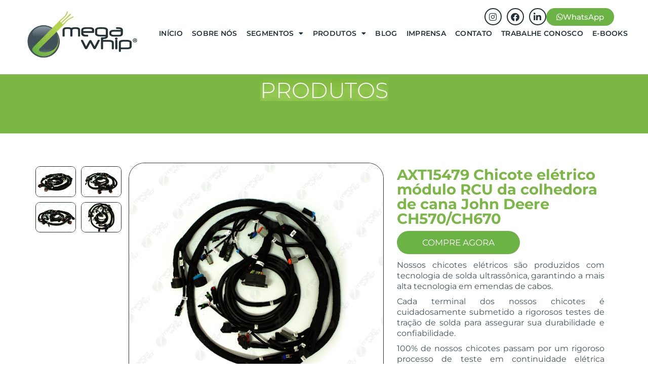

--- FILE ---
content_type: text/html; charset=UTF-8
request_url: https://megawhip.com.br/catalogo/axt15479/
body_size: 26915
content:
<!doctype html>
<html lang="pt-BR">
<head>
	<meta charset="UTF-8">
	<meta name="viewport" content="width=device-width, initial-scale=1">
	<link rel="profile" href="https://gmpg.org/xfn/11">
	<meta name='robots' content='index, follow, max-image-preview:large, max-snippet:-1, max-video-preview:-1' />

	<!-- This site is optimized with the Yoast SEO plugin v26.7 - https://yoast.com/wordpress/plugins/seo/ -->
	<title>AXT15479 Chicote elétrico módulo RCU da colhedora de cana John Deere CH570/CH670 - Mega Whip</title>
	<link rel="canonical" href="https://megawhip.com.br/catalogo/axt15479/" />
	<meta property="og:locale" content="pt_BR" />
	<meta property="og:type" content="article" />
	<meta property="og:title" content="AXT15479 Chicote elétrico módulo RCU da colhedora de cana John Deere CH570/CH670 - Mega Whip" />
	<meta property="og:description" content="Essa peça se encaixa nos modelos de colhedora de cana John Deere CH570 e CH670 atuando no módulo RCU. PN John Deere AXT15479. Código Mega Whip 76100106" />
	<meta property="og:url" content="https://megawhip.com.br/catalogo/axt15479/" />
	<meta property="og:site_name" content="Mega Whip" />
	<meta property="article:modified_time" content="2024-06-10T13:09:26+00:00" />
	<meta property="og:image" content="https://megawhip.com.br/wp-content/uploads/2023/09/1-2-76.100.106.webp" />
	<meta property="og:image:width" content="1200" />
	<meta property="og:image:height" content="1200" />
	<meta property="og:image:type" content="image/webp" />
	<meta name="twitter:card" content="summary_large_image" />
	<script type="application/ld+json" class="yoast-schema-graph">{"@context":"https://schema.org","@graph":[{"@type":"WebPage","@id":"https://megawhip.com.br/catalogo/axt15479/","url":"https://megawhip.com.br/catalogo/axt15479/","name":"AXT15479 Chicote elétrico módulo RCU da colhedora de cana John Deere CH570/CH670 - Mega Whip","isPartOf":{"@id":"https://megawhip.com.br/#website"},"primaryImageOfPage":{"@id":"https://megawhip.com.br/catalogo/axt15479/#primaryimage"},"image":{"@id":"https://megawhip.com.br/catalogo/axt15479/#primaryimage"},"thumbnailUrl":"https://megawhip.com.br/wp-content/uploads/2023/09/1-2-76.100.106.webp","datePublished":"2023-09-15T16:11:57+00:00","dateModified":"2024-06-10T13:09:26+00:00","breadcrumb":{"@id":"https://megawhip.com.br/catalogo/axt15479/#breadcrumb"},"inLanguage":"pt-BR","potentialAction":[{"@type":"ReadAction","target":["https://megawhip.com.br/catalogo/axt15479/"]}]},{"@type":"ImageObject","inLanguage":"pt-BR","@id":"https://megawhip.com.br/catalogo/axt15479/#primaryimage","url":"https://megawhip.com.br/wp-content/uploads/2023/09/1-2-76.100.106.webp","contentUrl":"https://megawhip.com.br/wp-content/uploads/2023/09/1-2-76.100.106.webp","width":1200,"height":1200,"caption":"1 2 76.100.106"},{"@type":"BreadcrumbList","@id":"https://megawhip.com.br/catalogo/axt15479/#breadcrumb","itemListElement":[{"@type":"ListItem","position":1,"name":"Início","item":"https://megawhip.com.br/"},{"@type":"ListItem","position":2,"name":"Catálogo","item":"https://megawhip.com.br/catalogo/"},{"@type":"ListItem","position":3,"name":"AXT15479 Chicote elétrico módulo RCU da colhedora de cana John Deere CH570/CH670"}]},{"@type":"WebSite","@id":"https://megawhip.com.br/#website","url":"https://megawhip.com.br/","name":"Mega Whip","description":"","publisher":{"@id":"https://megawhip.com.br/#organization"},"potentialAction":[{"@type":"SearchAction","target":{"@type":"EntryPoint","urlTemplate":"https://megawhip.com.br/?s={search_term_string}"},"query-input":{"@type":"PropertyValueSpecification","valueRequired":true,"valueName":"search_term_string"}}],"inLanguage":"pt-BR"},{"@type":"Organization","@id":"https://megawhip.com.br/#organization","name":"Mega Whip","url":"https://megawhip.com.br/","logo":{"@type":"ImageObject","inLanguage":"pt-BR","@id":"https://megawhip.com.br/#/schema/logo/image/","url":"https://megawhip.com.br/wp-content/uploads/2023/07/logo-mw-Cinza-top.webp","contentUrl":"https://megawhip.com.br/wp-content/uploads/2023/07/logo-mw-Cinza-top.webp","width":800,"height":400,"caption":"Mega Whip"},"image":{"@id":"https://megawhip.com.br/#/schema/logo/image/"}}]}</script>
	<!-- / Yoast SEO plugin. -->


<link rel="alternate" title="oEmbed (JSON)" type="application/json+oembed" href="https://megawhip.com.br/wp-json/oembed/1.0/embed?url=https%3A%2F%2Fmegawhip.com.br%2Fcatalogo%2Faxt15479%2F" />
<link rel="alternate" title="oEmbed (XML)" type="text/xml+oembed" href="https://megawhip.com.br/wp-json/oembed/1.0/embed?url=https%3A%2F%2Fmegawhip.com.br%2Fcatalogo%2Faxt15479%2F&#038;format=xml" />
<style id='wp-img-auto-sizes-contain-inline-css'>
img:is([sizes=auto i],[sizes^="auto," i]){contain-intrinsic-size:3000px 1500px}
/*# sourceURL=wp-img-auto-sizes-contain-inline-css */
</style>
<style id='wp-emoji-styles-inline-css'>

	img.wp-smiley, img.emoji {
		display: inline !important;
		border: none !important;
		box-shadow: none !important;
		height: 1em !important;
		width: 1em !important;
		margin: 0 0.07em !important;
		vertical-align: -0.1em !important;
		background: none !important;
		padding: 0 !important;
	}
/*# sourceURL=wp-emoji-styles-inline-css */
</style>
<link rel='stylesheet' id='wp-block-library-css' href='https://megawhip.com.br/wp-includes/css/dist/block-library/style.min.css?ver=067dda5efd80a26bae4c7b8419fe629e' media='all' />
<style id='global-styles-inline-css'>
:root{--wp--preset--aspect-ratio--square: 1;--wp--preset--aspect-ratio--4-3: 4/3;--wp--preset--aspect-ratio--3-4: 3/4;--wp--preset--aspect-ratio--3-2: 3/2;--wp--preset--aspect-ratio--2-3: 2/3;--wp--preset--aspect-ratio--16-9: 16/9;--wp--preset--aspect-ratio--9-16: 9/16;--wp--preset--color--black: #000000;--wp--preset--color--cyan-bluish-gray: #abb8c3;--wp--preset--color--white: #ffffff;--wp--preset--color--pale-pink: #f78da7;--wp--preset--color--vivid-red: #cf2e2e;--wp--preset--color--luminous-vivid-orange: #ff6900;--wp--preset--color--luminous-vivid-amber: #fcb900;--wp--preset--color--light-green-cyan: #7bdcb5;--wp--preset--color--vivid-green-cyan: #00d084;--wp--preset--color--pale-cyan-blue: #8ed1fc;--wp--preset--color--vivid-cyan-blue: #0693e3;--wp--preset--color--vivid-purple: #9b51e0;--wp--preset--gradient--vivid-cyan-blue-to-vivid-purple: linear-gradient(135deg,rgb(6,147,227) 0%,rgb(155,81,224) 100%);--wp--preset--gradient--light-green-cyan-to-vivid-green-cyan: linear-gradient(135deg,rgb(122,220,180) 0%,rgb(0,208,130) 100%);--wp--preset--gradient--luminous-vivid-amber-to-luminous-vivid-orange: linear-gradient(135deg,rgb(252,185,0) 0%,rgb(255,105,0) 100%);--wp--preset--gradient--luminous-vivid-orange-to-vivid-red: linear-gradient(135deg,rgb(255,105,0) 0%,rgb(207,46,46) 100%);--wp--preset--gradient--very-light-gray-to-cyan-bluish-gray: linear-gradient(135deg,rgb(238,238,238) 0%,rgb(169,184,195) 100%);--wp--preset--gradient--cool-to-warm-spectrum: linear-gradient(135deg,rgb(74,234,220) 0%,rgb(151,120,209) 20%,rgb(207,42,186) 40%,rgb(238,44,130) 60%,rgb(251,105,98) 80%,rgb(254,248,76) 100%);--wp--preset--gradient--blush-light-purple: linear-gradient(135deg,rgb(255,206,236) 0%,rgb(152,150,240) 100%);--wp--preset--gradient--blush-bordeaux: linear-gradient(135deg,rgb(254,205,165) 0%,rgb(254,45,45) 50%,rgb(107,0,62) 100%);--wp--preset--gradient--luminous-dusk: linear-gradient(135deg,rgb(255,203,112) 0%,rgb(199,81,192) 50%,rgb(65,88,208) 100%);--wp--preset--gradient--pale-ocean: linear-gradient(135deg,rgb(255,245,203) 0%,rgb(182,227,212) 50%,rgb(51,167,181) 100%);--wp--preset--gradient--electric-grass: linear-gradient(135deg,rgb(202,248,128) 0%,rgb(113,206,126) 100%);--wp--preset--gradient--midnight: linear-gradient(135deg,rgb(2,3,129) 0%,rgb(40,116,252) 100%);--wp--preset--font-size--small: 13px;--wp--preset--font-size--medium: 20px;--wp--preset--font-size--large: 36px;--wp--preset--font-size--x-large: 42px;--wp--preset--spacing--20: 0.44rem;--wp--preset--spacing--30: 0.67rem;--wp--preset--spacing--40: 1rem;--wp--preset--spacing--50: 1.5rem;--wp--preset--spacing--60: 2.25rem;--wp--preset--spacing--70: 3.38rem;--wp--preset--spacing--80: 5.06rem;--wp--preset--shadow--natural: 6px 6px 9px rgba(0, 0, 0, 0.2);--wp--preset--shadow--deep: 12px 12px 50px rgba(0, 0, 0, 0.4);--wp--preset--shadow--sharp: 6px 6px 0px rgba(0, 0, 0, 0.2);--wp--preset--shadow--outlined: 6px 6px 0px -3px rgb(255, 255, 255), 6px 6px rgb(0, 0, 0);--wp--preset--shadow--crisp: 6px 6px 0px rgb(0, 0, 0);}:root { --wp--style--global--content-size: 800px;--wp--style--global--wide-size: 1200px; }:where(body) { margin: 0; }.wp-site-blocks > .alignleft { float: left; margin-right: 2em; }.wp-site-blocks > .alignright { float: right; margin-left: 2em; }.wp-site-blocks > .aligncenter { justify-content: center; margin-left: auto; margin-right: auto; }:where(.wp-site-blocks) > * { margin-block-start: 24px; margin-block-end: 0; }:where(.wp-site-blocks) > :first-child { margin-block-start: 0; }:where(.wp-site-blocks) > :last-child { margin-block-end: 0; }:root { --wp--style--block-gap: 24px; }:root :where(.is-layout-flow) > :first-child{margin-block-start: 0;}:root :where(.is-layout-flow) > :last-child{margin-block-end: 0;}:root :where(.is-layout-flow) > *{margin-block-start: 24px;margin-block-end: 0;}:root :where(.is-layout-constrained) > :first-child{margin-block-start: 0;}:root :where(.is-layout-constrained) > :last-child{margin-block-end: 0;}:root :where(.is-layout-constrained) > *{margin-block-start: 24px;margin-block-end: 0;}:root :where(.is-layout-flex){gap: 24px;}:root :where(.is-layout-grid){gap: 24px;}.is-layout-flow > .alignleft{float: left;margin-inline-start: 0;margin-inline-end: 2em;}.is-layout-flow > .alignright{float: right;margin-inline-start: 2em;margin-inline-end: 0;}.is-layout-flow > .aligncenter{margin-left: auto !important;margin-right: auto !important;}.is-layout-constrained > .alignleft{float: left;margin-inline-start: 0;margin-inline-end: 2em;}.is-layout-constrained > .alignright{float: right;margin-inline-start: 2em;margin-inline-end: 0;}.is-layout-constrained > .aligncenter{margin-left: auto !important;margin-right: auto !important;}.is-layout-constrained > :where(:not(.alignleft):not(.alignright):not(.alignfull)){max-width: var(--wp--style--global--content-size);margin-left: auto !important;margin-right: auto !important;}.is-layout-constrained > .alignwide{max-width: var(--wp--style--global--wide-size);}body .is-layout-flex{display: flex;}.is-layout-flex{flex-wrap: wrap;align-items: center;}.is-layout-flex > :is(*, div){margin: 0;}body .is-layout-grid{display: grid;}.is-layout-grid > :is(*, div){margin: 0;}body{padding-top: 0px;padding-right: 0px;padding-bottom: 0px;padding-left: 0px;}a:where(:not(.wp-element-button)){text-decoration: underline;}:root :where(.wp-element-button, .wp-block-button__link){background-color: #32373c;border-width: 0;color: #fff;font-family: inherit;font-size: inherit;font-style: inherit;font-weight: inherit;letter-spacing: inherit;line-height: inherit;padding-top: calc(0.667em + 2px);padding-right: calc(1.333em + 2px);padding-bottom: calc(0.667em + 2px);padding-left: calc(1.333em + 2px);text-decoration: none;text-transform: inherit;}.has-black-color{color: var(--wp--preset--color--black) !important;}.has-cyan-bluish-gray-color{color: var(--wp--preset--color--cyan-bluish-gray) !important;}.has-white-color{color: var(--wp--preset--color--white) !important;}.has-pale-pink-color{color: var(--wp--preset--color--pale-pink) !important;}.has-vivid-red-color{color: var(--wp--preset--color--vivid-red) !important;}.has-luminous-vivid-orange-color{color: var(--wp--preset--color--luminous-vivid-orange) !important;}.has-luminous-vivid-amber-color{color: var(--wp--preset--color--luminous-vivid-amber) !important;}.has-light-green-cyan-color{color: var(--wp--preset--color--light-green-cyan) !important;}.has-vivid-green-cyan-color{color: var(--wp--preset--color--vivid-green-cyan) !important;}.has-pale-cyan-blue-color{color: var(--wp--preset--color--pale-cyan-blue) !important;}.has-vivid-cyan-blue-color{color: var(--wp--preset--color--vivid-cyan-blue) !important;}.has-vivid-purple-color{color: var(--wp--preset--color--vivid-purple) !important;}.has-black-background-color{background-color: var(--wp--preset--color--black) !important;}.has-cyan-bluish-gray-background-color{background-color: var(--wp--preset--color--cyan-bluish-gray) !important;}.has-white-background-color{background-color: var(--wp--preset--color--white) !important;}.has-pale-pink-background-color{background-color: var(--wp--preset--color--pale-pink) !important;}.has-vivid-red-background-color{background-color: var(--wp--preset--color--vivid-red) !important;}.has-luminous-vivid-orange-background-color{background-color: var(--wp--preset--color--luminous-vivid-orange) !important;}.has-luminous-vivid-amber-background-color{background-color: var(--wp--preset--color--luminous-vivid-amber) !important;}.has-light-green-cyan-background-color{background-color: var(--wp--preset--color--light-green-cyan) !important;}.has-vivid-green-cyan-background-color{background-color: var(--wp--preset--color--vivid-green-cyan) !important;}.has-pale-cyan-blue-background-color{background-color: var(--wp--preset--color--pale-cyan-blue) !important;}.has-vivid-cyan-blue-background-color{background-color: var(--wp--preset--color--vivid-cyan-blue) !important;}.has-vivid-purple-background-color{background-color: var(--wp--preset--color--vivid-purple) !important;}.has-black-border-color{border-color: var(--wp--preset--color--black) !important;}.has-cyan-bluish-gray-border-color{border-color: var(--wp--preset--color--cyan-bluish-gray) !important;}.has-white-border-color{border-color: var(--wp--preset--color--white) !important;}.has-pale-pink-border-color{border-color: var(--wp--preset--color--pale-pink) !important;}.has-vivid-red-border-color{border-color: var(--wp--preset--color--vivid-red) !important;}.has-luminous-vivid-orange-border-color{border-color: var(--wp--preset--color--luminous-vivid-orange) !important;}.has-luminous-vivid-amber-border-color{border-color: var(--wp--preset--color--luminous-vivid-amber) !important;}.has-light-green-cyan-border-color{border-color: var(--wp--preset--color--light-green-cyan) !important;}.has-vivid-green-cyan-border-color{border-color: var(--wp--preset--color--vivid-green-cyan) !important;}.has-pale-cyan-blue-border-color{border-color: var(--wp--preset--color--pale-cyan-blue) !important;}.has-vivid-cyan-blue-border-color{border-color: var(--wp--preset--color--vivid-cyan-blue) !important;}.has-vivid-purple-border-color{border-color: var(--wp--preset--color--vivid-purple) !important;}.has-vivid-cyan-blue-to-vivid-purple-gradient-background{background: var(--wp--preset--gradient--vivid-cyan-blue-to-vivid-purple) !important;}.has-light-green-cyan-to-vivid-green-cyan-gradient-background{background: var(--wp--preset--gradient--light-green-cyan-to-vivid-green-cyan) !important;}.has-luminous-vivid-amber-to-luminous-vivid-orange-gradient-background{background: var(--wp--preset--gradient--luminous-vivid-amber-to-luminous-vivid-orange) !important;}.has-luminous-vivid-orange-to-vivid-red-gradient-background{background: var(--wp--preset--gradient--luminous-vivid-orange-to-vivid-red) !important;}.has-very-light-gray-to-cyan-bluish-gray-gradient-background{background: var(--wp--preset--gradient--very-light-gray-to-cyan-bluish-gray) !important;}.has-cool-to-warm-spectrum-gradient-background{background: var(--wp--preset--gradient--cool-to-warm-spectrum) !important;}.has-blush-light-purple-gradient-background{background: var(--wp--preset--gradient--blush-light-purple) !important;}.has-blush-bordeaux-gradient-background{background: var(--wp--preset--gradient--blush-bordeaux) !important;}.has-luminous-dusk-gradient-background{background: var(--wp--preset--gradient--luminous-dusk) !important;}.has-pale-ocean-gradient-background{background: var(--wp--preset--gradient--pale-ocean) !important;}.has-electric-grass-gradient-background{background: var(--wp--preset--gradient--electric-grass) !important;}.has-midnight-gradient-background{background: var(--wp--preset--gradient--midnight) !important;}.has-small-font-size{font-size: var(--wp--preset--font-size--small) !important;}.has-medium-font-size{font-size: var(--wp--preset--font-size--medium) !important;}.has-large-font-size{font-size: var(--wp--preset--font-size--large) !important;}.has-x-large-font-size{font-size: var(--wp--preset--font-size--x-large) !important;}
:root :where(.wp-block-pullquote){font-size: 1.5em;line-height: 1.6;}
/*# sourceURL=global-styles-inline-css */
</style>
<link data-minify="1" rel='stylesheet' id='searchandfilter-css' href='https://megawhip.com.br/wp-content/cache/min/1/wp-content/plugins/search-filter/style.css?ver=1768486595' media='all' />
<link rel='stylesheet' id='ivory-search-styles-css' href='https://megawhip.com.br/wp-content/plugins/add-search-to-menu/public/css/ivory-search.min.css?ver=5.5.13' media='all' />
<link rel='stylesheet' id='bsearch-style-css' href='https://megawhip.com.br/wp-content/plugins/better-search/includes/css/bsearch-styles.min.css?ver=4.1.2' media='all' />
<link data-minify="1" rel='stylesheet' id='parent-style-css' href='https://megawhip.com.br/wp-content/cache/min/1/wp-content/themes/hello-elementor/style.css?ver=1768486595' media='all' />
<link rel='stylesheet' id='hello-elementor-css' href='https://megawhip.com.br/wp-content/themes/hello-elementor/style.min.css?ver=3.2.1' media='all' />
<link rel='stylesheet' id='hello-elementor-theme-style-css' href='https://megawhip.com.br/wp-content/themes/hello-elementor/theme.min.css?ver=3.2.1' media='all' />
<link rel='stylesheet' id='hello-elementor-header-footer-css' href='https://megawhip.com.br/wp-content/themes/hello-elementor/header-footer.min.css?ver=3.2.1' media='all' />
<link rel='stylesheet' id='elementor-frontend-css' href='https://megawhip.com.br/wp-content/uploads/elementor/css/custom-frontend.min.css?ver=1768486619' media='all' />
<link rel='stylesheet' id='elementor-post-6-css' href='https://megawhip.com.br/wp-content/uploads/elementor/css/post-6.css?ver=1768486600' media='all' />
<link data-minify="1" rel='stylesheet' id='wpdreams-asl-basic-css' href='https://megawhip.com.br/wp-content/cache/min/1/wp-content/plugins/ajax-search-lite/css/style.basic.css?ver=1768486595' media='all' />
<style id='wpdreams-asl-basic-inline-css'>

					div[id*='ajaxsearchlitesettings'].searchsettings .asl_option_inner label {
						font-size: 0px !important;
						color: rgba(0, 0, 0, 0);
					}
					div[id*='ajaxsearchlitesettings'].searchsettings .asl_option_inner label:after {
						font-size: 11px !important;
						position: absolute;
						top: 0;
						left: 0;
						z-index: 1;
					}
					.asl_w_container {
						width: 100%;
						margin: 0px 0px 0px 0px;
						min-width: 200px;
					}
					div[id*='ajaxsearchlite'].asl_m {
						width: 100%;
					}
					div[id*='ajaxsearchliteres'].wpdreams_asl_results div.resdrg span.highlighted {
						font-weight: bold;
						color: rgba(217, 49, 43, 1);
						background-color: rgba(238, 238, 238, 1);
					}
					div[id*='ajaxsearchliteres'].wpdreams_asl_results .results img.asl_image {
						width: 70px;
						height: 70px;
						object-fit: cover;
					}
					div[id*='ajaxsearchlite'].asl_r .results {
						max-height: none;
					}
					div[id*='ajaxsearchlite'].asl_r {
						position: absolute;
					}
				
						.asl_m .probox svg {
							fill: rgb(255, 253, 253) !important;
						}
						.asl_m .probox .innericon {
							background-color: rgba(108, 179, 69, 1) !important;
							background-image: none !important;
							-webkit-background-image: none !important;
							-ms-background-image: none !important;
						}
					
						div.asl_m.asl_w {
							border:1px solid rgb(0, 0, 0) !important;border-radius:10px 1 0px 1 0px 10px !important;
							box-shadow: none !important;
						}
						div.asl_m.asl_w .probox {border: none !important;}
					
						div.asl_r.asl_w.vertical .results .item::after {
							display: block;
							position: absolute;
							bottom: 0;
							content: '';
							height: 1px;
							width: 100%;
							background: #D8D8D8;
						}
						div.asl_r.asl_w.vertical .results .item.asl_last_item::after {
							display: none;
						}
					 div.asl_m .probox .promagnifier .innericon svg{
width: 26px;
}

div.asl_w .probox .promagnifier{
width: 55px;
    height: 38px;
    margin-right: -8px;
    margin-top: -8px;
}


div.asl_m.asl_w {
    border: 1px solid rgb(131 126 126) !important;
    border-radius: 13px 13px 13px 13px !important;
    box-shadow: none !important;
}

.asl_m .probox .innericon{
    border-radius: 13px;
}

#ajaxsearchlite1 .probox, div.asl_w .probox{
border-radius: 13px;
height: 23px;
}
/*# sourceURL=wpdreams-asl-basic-inline-css */
</style>
<link data-minify="1" rel='stylesheet' id='wpdreams-asl-instance-css' href='https://megawhip.com.br/wp-content/cache/min/1/wp-content/plugins/ajax-search-lite/css/style-curvy-blue.css?ver=1768486595' media='all' />
<link rel='stylesheet' id='widget-image-css' href='https://megawhip.com.br/wp-content/plugins/elementor/assets/css/widget-image.min.css?ver=3.34.1' media='all' />
<link rel='stylesheet' id='widget-nav-menu-css' href='https://megawhip.com.br/wp-content/uploads/elementor/css/custom-pro-widget-nav-menu.min.css?ver=1768486619' media='all' />
<link rel='stylesheet' id='widget-social-icons-css' href='https://megawhip.com.br/wp-content/plugins/elementor/assets/css/widget-social-icons.min.css?ver=3.34.1' media='all' />
<link rel='stylesheet' id='e-apple-webkit-css' href='https://megawhip.com.br/wp-content/uploads/elementor/css/custom-apple-webkit.min.css?ver=1768486619' media='all' />
<link rel='stylesheet' id='widget-image-box-css' href='https://megawhip.com.br/wp-content/uploads/elementor/css/custom-widget-image-box.min.css?ver=1768486619' media='all' />
<link rel='stylesheet' id='widget-heading-css' href='https://megawhip.com.br/wp-content/plugins/elementor/assets/css/widget-heading.min.css?ver=3.34.1' media='all' />
<link rel='stylesheet' id='widget-icon-list-css' href='https://megawhip.com.br/wp-content/uploads/elementor/css/custom-widget-icon-list.min.css?ver=1768486619' media='all' />
<link data-minify="1" rel='stylesheet' id='swiper-css' href='https://megawhip.com.br/wp-content/cache/min/1/wp-content/plugins/elementor/assets/lib/swiper/v8/css/swiper.min.css?ver=1768486596' media='all' />
<link rel='stylesheet' id='e-swiper-css' href='https://megawhip.com.br/wp-content/plugins/elementor/assets/css/conditionals/e-swiper.min.css?ver=3.34.1' media='all' />
<link rel='stylesheet' id='widget-gallery-css' href='https://megawhip.com.br/wp-content/plugins/elementor-pro/assets/css/widget-gallery.min.css?ver=3.34.0' media='all' />
<link rel='stylesheet' id='elementor-gallery-css' href='https://megawhip.com.br/wp-content/plugins/elementor/assets/lib/e-gallery/css/e-gallery.min.css?ver=1.2.0' media='all' />
<link rel='stylesheet' id='e-transitions-css' href='https://megawhip.com.br/wp-content/plugins/elementor-pro/assets/css/conditionals/transitions.min.css?ver=3.34.0' media='all' />
<link rel='stylesheet' id='widget-divider-css' href='https://megawhip.com.br/wp-content/plugins/elementor/assets/css/widget-divider.min.css?ver=3.34.1' media='all' />
<link rel='stylesheet' id='widget-nested-tabs-css' href='https://megawhip.com.br/wp-content/uploads/elementor/css/custom-widget-nested-tabs.min.css?ver=1768486619' media='all' />
<link rel='stylesheet' id='widget-loop-common-css' href='https://megawhip.com.br/wp-content/plugins/elementor-pro/assets/css/widget-loop-common.min.css?ver=3.34.0' media='all' />
<link rel='stylesheet' id='widget-loop-grid-css' href='https://megawhip.com.br/wp-content/uploads/elementor/css/custom-pro-widget-loop-grid.min.css?ver=1768486619' media='all' />
<link data-minify="1" rel='stylesheet' id='elementor-icons-css' href='https://megawhip.com.br/wp-content/cache/min/1/wp-content/plugins/elementor/assets/lib/eicons/css/elementor-icons.min.css?ver=1768486596' media='all' />
<link rel='stylesheet' id='elementor-post-11-css' href='https://megawhip.com.br/wp-content/cache/background-css/1/megawhip.com.br/wp-content/uploads/elementor/css/post-11.css?ver=1768486605&wpr_t=1768481440' media='all' />
<link rel='stylesheet' id='elementor-post-53-css' href='https://megawhip.com.br/wp-content/uploads/elementor/css/post-53.css?ver=1768486608' media='all' />
<link rel='stylesheet' id='elementor-post-1227-css' href='https://megawhip.com.br/wp-content/cache/background-css/1/megawhip.com.br/wp-content/uploads/elementor/css/post-1227.css?ver=1768486614&wpr_t=1768481440' media='all' />
<link data-minify="1" rel='stylesheet' id='elementor-gf-local-montserrat-css' href='https://megawhip.com.br/wp-content/cache/min/1/wp-content/uploads/elementor/google-fonts/css/montserrat.css?ver=1768486596' media='all' />
<link rel='stylesheet' id='elementor-icons-shared-0-css' href='https://megawhip.com.br/wp-content/plugins/elementor/assets/lib/font-awesome/css/fontawesome.min.css?ver=5.15.3' media='all' />
<link data-minify="1" rel='stylesheet' id='elementor-icons-fa-solid-css' href='https://megawhip.com.br/wp-content/cache/min/1/wp-content/plugins/elementor/assets/lib/font-awesome/css/solid.min.css?ver=1768486595' media='all' />
<link data-minify="1" rel='stylesheet' id='elementor-icons-fa-brands-css' href='https://megawhip.com.br/wp-content/cache/min/1/wp-content/plugins/elementor/assets/lib/font-awesome/css/brands.min.css?ver=1768486596' media='all' />
<link data-minify="1" rel='stylesheet' id='elementor-icons-fa-regular-css' href='https://megawhip.com.br/wp-content/cache/min/1/wp-content/plugins/elementor/assets/lib/font-awesome/css/regular.min.css?ver=1768486595' media='all' />
<script src="https://megawhip.com.br/wp-includes/js/jquery/jquery.min.js?ver=3.7.1" id="jquery-core-js"></script>
<script src="https://megawhip.com.br/wp-includes/js/jquery/jquery-migrate.min.js?ver=3.4.1" id="jquery-migrate-js"></script>
<link rel="https://api.w.org/" href="https://megawhip.com.br/wp-json/" /><link rel="alternate" title="JSON" type="application/json" href="https://megawhip.com.br/wp-json/wp/v2/catalogo/2468" /><link rel="EditURI" type="application/rsd+xml" title="RSD" href="https://megawhip.com.br/xmlrpc.php?rsd" />
<link rel='shortlink' href='https://megawhip.com.br/?p=2468' />
<meta name="description" content="Essa peça se encaixa nos modelos de colhedora de cana John Deere CH570 e CH670 atuando no módulo RCU. PN John Deere AXT15479. Código Mega Whip 76100106">
				<link rel="preconnect" href="https://fonts.gstatic.com" crossorigin />
				<link rel="preload" as="style" href="//fonts.googleapis.com/css?family=Open+Sans&display=swap" />
								<link rel="stylesheet" href="//fonts.googleapis.com/css?family=Open+Sans&display=swap" media="all" />
				<meta name="generator" content="Elementor 3.34.1; features: additional_custom_breakpoints; settings: css_print_method-external, google_font-enabled, font_display-swap">

<!-- Google Tag Manager -->
<script>(function(w,d,s,l,i){w[l]=w[l]||[];w[l].push({'gtm.start':
new Date().getTime(),event:'gtm.js'});var f=d.getElementsByTagName(s)[0],
j=d.createElement(s),dl=l!='dataLayer'?'&l='+l:'';j.async=true;j.src=
'https://www.googletagmanager.com/gtm.js?id='+i+dl;f.parentNode.insertBefore(j,f);
})(window,document,'script','dataLayer','GTM-TDN84NNL');</script>
<!-- End Google Tag Manager -->

			<style>
				.e-con.e-parent:nth-of-type(n+4):not(.e-lazyloaded):not(.e-no-lazyload),
				.e-con.e-parent:nth-of-type(n+4):not(.e-lazyloaded):not(.e-no-lazyload) * {
					background-image: none !important;
				}
				@media screen and (max-height: 1024px) {
					.e-con.e-parent:nth-of-type(n+3):not(.e-lazyloaded):not(.e-no-lazyload),
					.e-con.e-parent:nth-of-type(n+3):not(.e-lazyloaded):not(.e-no-lazyload) * {
						background-image: none !important;
					}
				}
				@media screen and (max-height: 640px) {
					.e-con.e-parent:nth-of-type(n+2):not(.e-lazyloaded):not(.e-no-lazyload),
					.e-con.e-parent:nth-of-type(n+2):not(.e-lazyloaded):not(.e-no-lazyload) * {
						background-image: none !important;
					}
				}
			</style>
			<meta name="redi-version" content="1.2.7" /><link rel="icon" href="https://megawhip.com.br/wp-content/uploads/2023/07/Logo-150x150.png.webp" sizes="32x32" />
<link rel="icon" href="https://megawhip.com.br/wp-content/uploads/2023/07/Logo.png.webp" sizes="192x192" />
<link rel="apple-touch-icon" href="https://megawhip.com.br/wp-content/uploads/2023/07/Logo.png.webp" />
<meta name="msapplication-TileImage" content="https://megawhip.com.br/wp-content/uploads/2023/07/Logo.png" />
		<style id="wp-custom-css">
			#wpadminbar .menupop .ab-sub-wrapper, #wpadminbar .quicklinks .menupop ul.ab-sub-secondary, #wpadminbar .quicklinks .menupop ul.ab-sub-secondary .ab-submenu {
    background: #6a8a36;
}		</style>
					<style type="text/css">
		                #is-ajax-search-result-1208 .is-ajax-term-label,
                #is-ajax-search-details-1208 .is-ajax-term-label,
				#is-ajax-search-result-1208,
                #is-ajax-search-details-1208 {
					color: #333333 !important;
				}
                        				#is-ajax-search-result-1208 a,
                #is-ajax-search-details-1208 a:not(.button) {
					color: #444444 !important;
				}
                #is-ajax-search-details-1208 .is-ajax-woocommerce-actions a.button {
                	background-color: #444444 !important;
                }
                        			.is-form-id-1208 .is-search-submit:focus,
			.is-form-id-1208 .is-search-submit:hover,
			.is-form-id-1208 .is-search-submit,
            .is-form-id-1208 .is-search-icon {
			color: #ffffff !important;            background-color: #6bb445 !important;            border-color: #0a0a0a !important;			}
                        	.is-form-id-1208 .is-search-submit path {
					fill: #ffffff !important;            	}
            			.is-form-id-1208 .is-search-input::-webkit-input-placeholder {
			    color: #7c7c7c !important;
			}
			.is-form-id-1208 .is-search-input:-moz-placeholder {
			    color: #7c7c7c !important;
			    opacity: 1;
			}
			.is-form-id-1208 .is-search-input::-moz-placeholder {
			    color: #7c7c7c !important;
			    opacity: 1;
			}
			.is-form-id-1208 .is-search-input:-ms-input-placeholder {
			    color: #7c7c7c !important;
			}
                        			.is-form-style-1.is-form-id-1208 .is-search-input:focus,
			.is-form-style-1.is-form-id-1208 .is-search-input:hover,
			.is-form-style-1.is-form-id-1208 .is-search-input,
			.is-form-style-2.is-form-id-1208 .is-search-input:focus,
			.is-form-style-2.is-form-id-1208 .is-search-input:hover,
			.is-form-style-2.is-form-id-1208 .is-search-input,
			.is-form-style-3.is-form-id-1208 .is-search-input:focus,
			.is-form-style-3.is-form-id-1208 .is-search-input:hover,
			.is-form-style-3.is-form-id-1208 .is-search-input,
			.is-form-id-1208 .is-search-input:focus,
			.is-form-id-1208 .is-search-input:hover,
			.is-form-id-1208 .is-search-input {
                                color: #7c7c7c !important;                                border-color: #0a0a0a !important;                                background-color: #f0f0f0 !important;			}
                        			</style>
		<noscript><style id="rocket-lazyload-nojs-css">.rll-youtube-player, [data-lazy-src]{display:none !important;}</style></noscript><style id="wpr-lazyload-bg-container"></style><style id="wpr-lazyload-bg-exclusion"></style>
<noscript>
<style id="wpr-lazyload-bg-nostyle">.elementor-11 .elementor-element.elementor-element-17206c3:not(.elementor-motion-effects-element-type-background), .elementor-11 .elementor-element.elementor-element-17206c3 > .elementor-motion-effects-container > .elementor-motion-effects-layer{--wpr-bg-787817ed-039c-48d8-a768-368607851d01: url('https://megawhip.com.br/wp-content/uploads/2023/07/menu-recorte.webp');}.elementor-1227 .elementor-element.elementor-element-eec49a1:not(.elementor-motion-effects-element-type-background), .elementor-1227 .elementor-element.elementor-element-eec49a1 > .elementor-motion-effects-container > .elementor-motion-effects-layer{--wpr-bg-f964fd93-6177-4487-908e-57ec3651bf3f: url('https://megawhip.com.br/wp-content/uploads/2023/08/bg-prod.webp');}</style>
</noscript>
<script type="application/javascript">const rocket_pairs = [{"selector":".elementor-11 .elementor-element.elementor-element-17206c3:not(.elementor-motion-effects-element-type-background), .elementor-11 .elementor-element.elementor-element-17206c3 > .elementor-motion-effects-container > .elementor-motion-effects-layer","style":".elementor-11 .elementor-element.elementor-element-17206c3:not(.elementor-motion-effects-element-type-background), .elementor-11 .elementor-element.elementor-element-17206c3 > .elementor-motion-effects-container > .elementor-motion-effects-layer{--wpr-bg-787817ed-039c-48d8-a768-368607851d01: url('https:\/\/megawhip.com.br\/wp-content\/uploads\/2023\/07\/menu-recorte.webp');}","hash":"787817ed-039c-48d8-a768-368607851d01","url":"https:\/\/megawhip.com.br\/wp-content\/uploads\/2023\/07\/menu-recorte.webp"},{"selector":".elementor-1227 .elementor-element.elementor-element-eec49a1:not(.elementor-motion-effects-element-type-background), .elementor-1227 .elementor-element.elementor-element-eec49a1 > .elementor-motion-effects-container > .elementor-motion-effects-layer","style":".elementor-1227 .elementor-element.elementor-element-eec49a1:not(.elementor-motion-effects-element-type-background), .elementor-1227 .elementor-element.elementor-element-eec49a1 > .elementor-motion-effects-container > .elementor-motion-effects-layer{--wpr-bg-f964fd93-6177-4487-908e-57ec3651bf3f: url('https:\/\/megawhip.com.br\/wp-content\/uploads\/2023\/08\/bg-prod.webp');}","hash":"f964fd93-6177-4487-908e-57ec3651bf3f","url":"https:\/\/megawhip.com.br\/wp-content\/uploads\/2023\/08\/bg-prod.webp"}]; const rocket_excluded_pairs = [];</script><meta name="generator" content="WP Rocket 3.20.1.2" data-wpr-features="wpr_lazyload_css_bg_img wpr_minify_js wpr_lazyload_images wpr_image_dimensions wpr_cache_webp wpr_minify_css wpr_preload_links wpr_host_fonts_locally" /></head>
<body class="wp-singular catalogo-template-default single single-catalogo postid-2468 wp-custom-logo wp-embed-responsive wp-theme-hello-elementor wp-child-theme-hello-elementor-child hello-elementor metaslider-plugin elementor-default elementor-template-full-width elementor-kit-6 elementor-page-1227">


<a class="skip-link screen-reader-text" href="#content">Ir para o conteúdo</a>

		<header data-rocket-location-hash="c7b126ecaa8a7f8cd03508cedb8fe2bc" data-elementor-type="header" data-elementor-id="11" class="elementor elementor-11 elementor-location-header" data-elementor-post-type="elementor_library">
			<div class="elementor-element elementor-element-c653ac9 e-con-full e-flex e-con e-parent" data-id="c653ac9" data-element_type="container" data-settings="{&quot;background_background&quot;:&quot;classic&quot;}">
		<div data-rocket-location-hash="f207ddc9cb790610cfea817787d21d8e" class="elementor-element elementor-element-8e57012 elementor-hidden-widescreen elementor-hidden-desktop elementor-hidden-laptop elementor-hidden-tablet_extra elementor-hidden-tablet elementor-hidden-mobile_extra e-con-full e-flex e-con e-child" data-id="8e57012" data-element_type="container">
		<div class="elementor-element elementor-element-3e19ae5 e-con-full logo-mobile e-flex e-con e-child" data-id="3e19ae5" data-element_type="container">
				<div class="elementor-element elementor-element-6b33fbb elementor-widget-mobile__width-initial elementor-widget elementor-widget-theme-site-logo elementor-widget-image" data-id="6b33fbb" data-element_type="widget" data-widget_type="theme-site-logo.default">
				<div class="elementor-widget-container">
											<a href="https://megawhip.com.br">
			<img fetchpriority="high" width="800" height="400" src="data:image/svg+xml,%3Csvg%20xmlns='http://www.w3.org/2000/svg'%20viewBox='0%200%20800%20400'%3E%3C/svg%3E" class="attachment-full size-full wp-image-5614" alt="logo mw Cinza top" data-lazy-srcset="https://megawhip.com.br/wp-content/uploads/2023/07/logo-mw-Cinza-top.webp 800w, https://megawhip.com.br/wp-content/uploads/2023/07/logo-mw-Cinza-top-300x150.webp 300w, https://megawhip.com.br/wp-content/uploads/2023/07/logo-mw-Cinza-top-768x384.webp 768w" data-lazy-sizes="(max-width: 800px) 100vw, 800px" data-lazy-src="https://megawhip.com.br/wp-content/uploads/2023/07/logo-mw-Cinza-top.webp" /><noscript><img fetchpriority="high" width="800" height="400" src="https://megawhip.com.br/wp-content/uploads/2023/07/logo-mw-Cinza-top.webp" class="attachment-full size-full wp-image-5614" alt="logo mw Cinza top" srcset="https://megawhip.com.br/wp-content/uploads/2023/07/logo-mw-Cinza-top.webp 800w, https://megawhip.com.br/wp-content/uploads/2023/07/logo-mw-Cinza-top-300x150.webp 300w, https://megawhip.com.br/wp-content/uploads/2023/07/logo-mw-Cinza-top-768x384.webp 768w" sizes="(max-width: 800px) 100vw, 800px" /></noscript>				</a>
											</div>
				</div>
				<div class="elementor-element elementor-element-3df09d6 elementor-widget__width-initial elementor-absolute elementor-nav-menu--dropdown-tablet elementor-nav-menu__text-align-aside elementor-nav-menu--toggle elementor-nav-menu--burger elementor-widget elementor-widget-nav-menu" data-id="3df09d6" data-element_type="widget" data-settings="{&quot;_position&quot;:&quot;absolute&quot;,&quot;layout&quot;:&quot;horizontal&quot;,&quot;submenu_icon&quot;:{&quot;value&quot;:&quot;&lt;i class=\&quot;fas fa-caret-down\&quot; aria-hidden=\&quot;true\&quot;&gt;&lt;\/i&gt;&quot;,&quot;library&quot;:&quot;fa-solid&quot;},&quot;toggle&quot;:&quot;burger&quot;}" data-widget_type="nav-menu.default">
				<div class="elementor-widget-container">
								<nav aria-label="Menu" class="elementor-nav-menu--main elementor-nav-menu__container elementor-nav-menu--layout-horizontal e--pointer-underline e--animation-fade">
				<ul id="menu-1-3df09d6" class="elementor-nav-menu"><li class="menu-item menu-item-type-custom menu-item-object-custom menu-item-home menu-item-24"><a href="https://megawhip.com.br/" class="elementor-item">Início</a></li>
<li class="menu-item menu-item-type-post_type menu-item-object-page menu-item-768"><a href="https://megawhip.com.br/sobre-nos/" class="elementor-item">Sobre Nós</a></li>
<li class="menu-item menu-item-type-custom menu-item-object-custom menu-item-has-children menu-item-1194"><a href="#" class="elementor-item elementor-item-anchor">Segmentos</a>
<ul class="sub-menu elementor-nav-menu--dropdown">
	<li class="menu-item menu-item-type-post_type menu-item-object-page menu-item-1293"><a href="https://megawhip.com.br/chicotes-eletricos-para-maquinas-agricolas/" class="elementor-sub-item">Máquinas agrícolas</a></li>
	<li class="menu-item menu-item-type-post_type menu-item-object-page menu-item-1292"><a href="https://megawhip.com.br/chicotes-eletricos-para-usinas-de-cana-de-acucar/" class="elementor-sub-item">Mercado de cana-de-açúcar</a></li>
	<li class="menu-item menu-item-type-post_type menu-item-object-page menu-item-6004"><a href="https://megawhip.com.br/chicotes-eletricos-para-o-mercado-de-algodao/" class="elementor-sub-item">Mercado de algodão</a></li>
	<li class="menu-item menu-item-type-post_type menu-item-object-page menu-item-6005"><a href="https://megawhip.com.br/chicotes-eletricos-para-o-mercado-de-graos/" class="elementor-sub-item">Mercado de grãos</a></li>
	<li class="menu-item menu-item-type-post_type menu-item-object-page menu-item-1294"><a href="https://megawhip.com.br/engenharia-reversa-de-chicotes-eletricos/" class="elementor-sub-item">Engenharia reversa</a></li>
	<li class="menu-item menu-item-type-post_type menu-item-object-page menu-item-1296"><a href="https://megawhip.com.br/desenvolvimento-de-projetos-oem-para-chicotes-eletricos/" class="elementor-sub-item">Desenvolvimento de projetos OEM</a></li>
</ul>
</li>
<li class="menu-item menu-item-type-custom menu-item-object-custom menu-item-has-children menu-item-1195"><a href="https://megawhip.com.br/catalogo" class="elementor-item">Produtos</a>
<ul class="sub-menu elementor-nav-menu--dropdown">
	<li class="menu-item menu-item-type-custom menu-item-object-custom menu-item-1646"><a href="https://megawhip.com.br/catalogo/" class="elementor-sub-item">Catálogo</a></li>
	<li class="menu-item menu-item-type-post_type menu-item-object-page menu-item-1483"><a href="https://megawhip.com.br/lancamentos/" class="elementor-sub-item">Lançamentos</a></li>
	<li class="menu-item menu-item-type-post_type menu-item-object-page menu-item-1297"><a href="https://megawhip.com.br/pecas-de-reposicao-para-chicote-eletrico/" class="elementor-sub-item">Peças de reposição</a></li>
	<li class="menu-item menu-item-type-post_type menu-item-object-page menu-item-1295"><a href="https://megawhip.com.br/o-que-e-chicote-eletrico/" class="elementor-sub-item">O que é chicote elétrico?</a></li>
	<li class="menu-item menu-item-type-post_type menu-item-object-page menu-item-6695"><a href="https://megawhip.com.br/como-identificar-um-produto-genuino-mega-whip/" class="elementor-sub-item">Como identificar um produto genuíno Mega Whip</a></li>
</ul>
</li>
<li class="menu-item menu-item-type-post_type menu-item-object-page current_page_parent menu-item-769"><a href="https://megawhip.com.br/blog/" class="elementor-item">Blog</a></li>
<li class="menu-item menu-item-type-taxonomy menu-item-object-category menu-item-1335"><a href="https://megawhip.com.br/categorias/imprensa/" class="elementor-item">Imprensa</a></li>
<li class="menu-item menu-item-type-post_type menu-item-object-page menu-item-767"><a href="https://megawhip.com.br/contato/" class="elementor-item">Contato</a></li>
<li class="menu-item menu-item-type-post_type menu-item-object-page menu-item-5197"><a href="https://megawhip.com.br/trabalhe-conosco/" class="elementor-item">Trabalhe Conosco</a></li>
<li class="menu-item menu-item-type-custom menu-item-object-custom menu-item-5305"><a href="https://lp.megawhip.com.br/link-bio" class="elementor-item">E-Books</a></li>
</ul>			</nav>
					<div class="elementor-menu-toggle" role="button" tabindex="0" aria-label="Alternar menu" aria-expanded="false">
			<i aria-hidden="true" role="presentation" class="elementor-menu-toggle__icon--open eicon-menu-bar"></i><i aria-hidden="true" role="presentation" class="elementor-menu-toggle__icon--close eicon-close"></i>		</div>
					<nav class="elementor-nav-menu--dropdown elementor-nav-menu__container" aria-hidden="true">
				<ul id="menu-2-3df09d6" class="elementor-nav-menu"><li class="menu-item menu-item-type-custom menu-item-object-custom menu-item-home menu-item-24"><a href="https://megawhip.com.br/" class="elementor-item" tabindex="-1">Início</a></li>
<li class="menu-item menu-item-type-post_type menu-item-object-page menu-item-768"><a href="https://megawhip.com.br/sobre-nos/" class="elementor-item" tabindex="-1">Sobre Nós</a></li>
<li class="menu-item menu-item-type-custom menu-item-object-custom menu-item-has-children menu-item-1194"><a href="#" class="elementor-item elementor-item-anchor" tabindex="-1">Segmentos</a>
<ul class="sub-menu elementor-nav-menu--dropdown">
	<li class="menu-item menu-item-type-post_type menu-item-object-page menu-item-1293"><a href="https://megawhip.com.br/chicotes-eletricos-para-maquinas-agricolas/" class="elementor-sub-item" tabindex="-1">Máquinas agrícolas</a></li>
	<li class="menu-item menu-item-type-post_type menu-item-object-page menu-item-1292"><a href="https://megawhip.com.br/chicotes-eletricos-para-usinas-de-cana-de-acucar/" class="elementor-sub-item" tabindex="-1">Mercado de cana-de-açúcar</a></li>
	<li class="menu-item menu-item-type-post_type menu-item-object-page menu-item-6004"><a href="https://megawhip.com.br/chicotes-eletricos-para-o-mercado-de-algodao/" class="elementor-sub-item" tabindex="-1">Mercado de algodão</a></li>
	<li class="menu-item menu-item-type-post_type menu-item-object-page menu-item-6005"><a href="https://megawhip.com.br/chicotes-eletricos-para-o-mercado-de-graos/" class="elementor-sub-item" tabindex="-1">Mercado de grãos</a></li>
	<li class="menu-item menu-item-type-post_type menu-item-object-page menu-item-1294"><a href="https://megawhip.com.br/engenharia-reversa-de-chicotes-eletricos/" class="elementor-sub-item" tabindex="-1">Engenharia reversa</a></li>
	<li class="menu-item menu-item-type-post_type menu-item-object-page menu-item-1296"><a href="https://megawhip.com.br/desenvolvimento-de-projetos-oem-para-chicotes-eletricos/" class="elementor-sub-item" tabindex="-1">Desenvolvimento de projetos OEM</a></li>
</ul>
</li>
<li class="menu-item menu-item-type-custom menu-item-object-custom menu-item-has-children menu-item-1195"><a href="https://megawhip.com.br/catalogo" class="elementor-item" tabindex="-1">Produtos</a>
<ul class="sub-menu elementor-nav-menu--dropdown">
	<li class="menu-item menu-item-type-custom menu-item-object-custom menu-item-1646"><a href="https://megawhip.com.br/catalogo/" class="elementor-sub-item" tabindex="-1">Catálogo</a></li>
	<li class="menu-item menu-item-type-post_type menu-item-object-page menu-item-1483"><a href="https://megawhip.com.br/lancamentos/" class="elementor-sub-item" tabindex="-1">Lançamentos</a></li>
	<li class="menu-item menu-item-type-post_type menu-item-object-page menu-item-1297"><a href="https://megawhip.com.br/pecas-de-reposicao-para-chicote-eletrico/" class="elementor-sub-item" tabindex="-1">Peças de reposição</a></li>
	<li class="menu-item menu-item-type-post_type menu-item-object-page menu-item-1295"><a href="https://megawhip.com.br/o-que-e-chicote-eletrico/" class="elementor-sub-item" tabindex="-1">O que é chicote elétrico?</a></li>
	<li class="menu-item menu-item-type-post_type menu-item-object-page menu-item-6695"><a href="https://megawhip.com.br/como-identificar-um-produto-genuino-mega-whip/" class="elementor-sub-item" tabindex="-1">Como identificar um produto genuíno Mega Whip</a></li>
</ul>
</li>
<li class="menu-item menu-item-type-post_type menu-item-object-page current_page_parent menu-item-769"><a href="https://megawhip.com.br/blog/" class="elementor-item" tabindex="-1">Blog</a></li>
<li class="menu-item menu-item-type-taxonomy menu-item-object-category menu-item-1335"><a href="https://megawhip.com.br/categorias/imprensa/" class="elementor-item" tabindex="-1">Imprensa</a></li>
<li class="menu-item menu-item-type-post_type menu-item-object-page menu-item-767"><a href="https://megawhip.com.br/contato/" class="elementor-item" tabindex="-1">Contato</a></li>
<li class="menu-item menu-item-type-post_type menu-item-object-page menu-item-5197"><a href="https://megawhip.com.br/trabalhe-conosco/" class="elementor-item" tabindex="-1">Trabalhe Conosco</a></li>
<li class="menu-item menu-item-type-custom menu-item-object-custom menu-item-5305"><a href="https://lp.megawhip.com.br/link-bio" class="elementor-item" tabindex="-1">E-Books</a></li>
</ul>			</nav>
						</div>
				</div>
				</div>
		<div class="elementor-element elementor-element-2435364 e-con-full social-menu-mobile e-flex e-con e-child" data-id="2435364" data-element_type="container">
		<div class="elementor-element elementor-element-d83c193 e-flex e-con-boxed e-con e-child" data-id="d83c193" data-element_type="container">
					<div data-rocket-location-hash="f250ef8b555c141129e008721383720a" class="e-con-inner">
				<div class="elementor-element elementor-element-5521af0 e-grid-align-left elementor-shape-rounded elementor-grid-0 elementor-widget elementor-widget-social-icons" data-id="5521af0" data-element_type="widget" data-widget_type="social-icons.default">
				<div class="elementor-widget-container">
							<div class="elementor-social-icons-wrapper elementor-grid" role="list">
							<span class="elementor-grid-item" role="listitem">
					<a class="elementor-icon elementor-social-icon elementor-social-icon-instagram elementor-repeater-item-6c83a7b" href="https://www.instagram.com/megawhipchicoteseletricos" target="_blank">
						<span class="elementor-screen-only">Instagram</span>
						<i aria-hidden="true" class="fab fa-instagram"></i>					</a>
				</span>
							<span class="elementor-grid-item" role="listitem">
					<a class="elementor-icon elementor-social-icon elementor-social-icon-facebook elementor-repeater-item-e0e6317" href="https://www.facebook.com/megawhip" target="_blank">
						<span class="elementor-screen-only">Facebook</span>
						<i aria-hidden="true" class="fab fa-facebook"></i>					</a>
				</span>
							<span class="elementor-grid-item" role="listitem">
					<a class="elementor-icon elementor-social-icon elementor-social-icon-linkedin-in elementor-repeater-item-263277e" href="https://www.linkedin.com/company/megawhip-chicotes-el%C3%A9tricos" target="_blank">
						<span class="elementor-screen-only">Linkedin-in</span>
						<i aria-hidden="true" class="fab fa-linkedin-in"></i>					</a>
				</span>
					</div>
						</div>
				</div>
				<div class="elementor-element elementor-element-b5dccab elementor-widget elementor-widget-button" data-id="b5dccab" data-element_type="widget" data-widget_type="button.default">
				<div class="elementor-widget-container">
									<div class="elementor-button-wrapper">
					<a class="elementor-button elementor-button-link elementor-size-sm" href="https://megawhip.com.br/contato-whatsapp/">
						<span class="elementor-button-content-wrapper">
						<span class="elementor-button-icon">
				<i aria-hidden="true" class="fab fa-whatsapp"></i>			</span>
									<span class="elementor-button-text">WhatsApp</span>
					</span>
					</a>
				</div>
								</div>
				</div>
					</div>
				</div>
				</div>
				</div>
		<div data-rocket-location-hash="c8f01b81af0ba9f9a0e039219132547c" class="elementor-element elementor-element-7a04ed6 elementor-hidden-mobile e-flex e-con-boxed e-con e-child" data-id="7a04ed6" data-element_type="container">
					<div data-rocket-location-hash="456ea9f7c556a7611a63847305a63a95" class="e-con-inner">
		<div class="elementor-element elementor-element-17206c3 e-con-full e-flex e-con e-child" data-id="17206c3" data-element_type="container" data-settings="{&quot;background_background&quot;:&quot;classic&quot;}">
				<div class="elementor-element elementor-element-b67eabb elementor-widget elementor-widget-theme-site-logo elementor-widget-image" data-id="b67eabb" data-element_type="widget" data-widget_type="theme-site-logo.default">
				<div class="elementor-widget-container">
											<a href="https://megawhip.com.br">
			<img fetchpriority="high" width="800" height="400" src="data:image/svg+xml,%3Csvg%20xmlns='http://www.w3.org/2000/svg'%20viewBox='0%200%20800%20400'%3E%3C/svg%3E" class="attachment-full size-full wp-image-5614" alt="logo mw Cinza top" data-lazy-srcset="https://megawhip.com.br/wp-content/uploads/2023/07/logo-mw-Cinza-top.webp 800w, https://megawhip.com.br/wp-content/uploads/2023/07/logo-mw-Cinza-top-300x150.webp 300w, https://megawhip.com.br/wp-content/uploads/2023/07/logo-mw-Cinza-top-768x384.webp 768w" data-lazy-sizes="(max-width: 800px) 100vw, 800px" data-lazy-src="https://megawhip.com.br/wp-content/uploads/2023/07/logo-mw-Cinza-top.webp" /><noscript><img fetchpriority="high" width="800" height="400" src="https://megawhip.com.br/wp-content/uploads/2023/07/logo-mw-Cinza-top.webp" class="attachment-full size-full wp-image-5614" alt="logo mw Cinza top" srcset="https://megawhip.com.br/wp-content/uploads/2023/07/logo-mw-Cinza-top.webp 800w, https://megawhip.com.br/wp-content/uploads/2023/07/logo-mw-Cinza-top-300x150.webp 300w, https://megawhip.com.br/wp-content/uploads/2023/07/logo-mw-Cinza-top-768x384.webp 768w" sizes="(max-width: 800px) 100vw, 800px" /></noscript>				</a>
											</div>
				</div>
				</div>
		<div class="elementor-element elementor-element-c5b946c e-con-full e-flex e-con e-child" data-id="c5b946c" data-element_type="container">
		<div class="elementor-element elementor-element-2b38dab e-flex e-con-boxed e-con e-child" data-id="2b38dab" data-element_type="container">
					<div data-rocket-location-hash="0b77f88eca57d1f1b60428c6e9049c86" class="e-con-inner">
				<div class="elementor-element elementor-element-7b8451c e-grid-align-left elementor-shape-rounded elementor-grid-0 elementor-widget elementor-widget-social-icons" data-id="7b8451c" data-element_type="widget" data-widget_type="social-icons.default">
				<div class="elementor-widget-container">
							<div class="elementor-social-icons-wrapper elementor-grid" role="list">
							<span class="elementor-grid-item" role="listitem">
					<a class="elementor-icon elementor-social-icon elementor-social-icon-instagram elementor-repeater-item-6c83a7b" href="https://www.instagram.com/megawhipchicoteseletricos" target="_blank">
						<span class="elementor-screen-only">Instagram</span>
						<i aria-hidden="true" class="fab fa-instagram"></i>					</a>
				</span>
							<span class="elementor-grid-item" role="listitem">
					<a class="elementor-icon elementor-social-icon elementor-social-icon-facebook elementor-repeater-item-e0e6317" href="https://www.facebook.com/megawhip" target="_blank">
						<span class="elementor-screen-only">Facebook</span>
						<i aria-hidden="true" class="fab fa-facebook"></i>					</a>
				</span>
							<span class="elementor-grid-item" role="listitem">
					<a class="elementor-icon elementor-social-icon elementor-social-icon-linkedin-in elementor-repeater-item-263277e" href="https://www.linkedin.com/company/megawhip-chicotes-el%C3%A9tricos" target="_blank">
						<span class="elementor-screen-only">Linkedin-in</span>
						<i aria-hidden="true" class="fab fa-linkedin-in"></i>					</a>
				</span>
					</div>
						</div>
				</div>
				<div class="elementor-element elementor-element-e2ec6b6 elementor-widget elementor-widget-button" data-id="e2ec6b6" data-element_type="widget" data-widget_type="button.default">
				<div class="elementor-widget-container">
									<div class="elementor-button-wrapper">
					<a class="elementor-button elementor-button-link elementor-size-sm" href="https://megawhip.com.br/contato-whatsapp/">
						<span class="elementor-button-content-wrapper">
						<span class="elementor-button-icon">
				<i aria-hidden="true" class="fab fa-whatsapp"></i>			</span>
									<span class="elementor-button-text">WhatsApp</span>
					</span>
					</a>
				</div>
								</div>
				</div>
					</div>
				</div>
				<div class="elementor-element elementor-element-8eaeea2 elementor-nav-menu__align-justify elementor-nav-menu--dropdown-tablet elementor-nav-menu__text-align-aside elementor-nav-menu--toggle elementor-nav-menu--burger elementor-widget elementor-widget-nav-menu" data-id="8eaeea2" data-element_type="widget" data-settings="{&quot;layout&quot;:&quot;horizontal&quot;,&quot;submenu_icon&quot;:{&quot;value&quot;:&quot;&lt;i class=\&quot;fas fa-caret-down\&quot; aria-hidden=\&quot;true\&quot;&gt;&lt;\/i&gt;&quot;,&quot;library&quot;:&quot;fa-solid&quot;},&quot;toggle&quot;:&quot;burger&quot;}" data-widget_type="nav-menu.default">
				<div class="elementor-widget-container">
								<nav aria-label="Menu" class="elementor-nav-menu--main elementor-nav-menu__container elementor-nav-menu--layout-horizontal e--pointer-underline e--animation-fade">
				<ul id="menu-1-8eaeea2" class="elementor-nav-menu"><li class="menu-item menu-item-type-custom menu-item-object-custom menu-item-home menu-item-24"><a href="https://megawhip.com.br/" class="elementor-item">Início</a></li>
<li class="menu-item menu-item-type-post_type menu-item-object-page menu-item-768"><a href="https://megawhip.com.br/sobre-nos/" class="elementor-item">Sobre Nós</a></li>
<li class="menu-item menu-item-type-custom menu-item-object-custom menu-item-has-children menu-item-1194"><a href="#" class="elementor-item elementor-item-anchor">Segmentos</a>
<ul class="sub-menu elementor-nav-menu--dropdown">
	<li class="menu-item menu-item-type-post_type menu-item-object-page menu-item-1293"><a href="https://megawhip.com.br/chicotes-eletricos-para-maquinas-agricolas/" class="elementor-sub-item">Máquinas agrícolas</a></li>
	<li class="menu-item menu-item-type-post_type menu-item-object-page menu-item-1292"><a href="https://megawhip.com.br/chicotes-eletricos-para-usinas-de-cana-de-acucar/" class="elementor-sub-item">Mercado de cana-de-açúcar</a></li>
	<li class="menu-item menu-item-type-post_type menu-item-object-page menu-item-6004"><a href="https://megawhip.com.br/chicotes-eletricos-para-o-mercado-de-algodao/" class="elementor-sub-item">Mercado de algodão</a></li>
	<li class="menu-item menu-item-type-post_type menu-item-object-page menu-item-6005"><a href="https://megawhip.com.br/chicotes-eletricos-para-o-mercado-de-graos/" class="elementor-sub-item">Mercado de grãos</a></li>
	<li class="menu-item menu-item-type-post_type menu-item-object-page menu-item-1294"><a href="https://megawhip.com.br/engenharia-reversa-de-chicotes-eletricos/" class="elementor-sub-item">Engenharia reversa</a></li>
	<li class="menu-item menu-item-type-post_type menu-item-object-page menu-item-1296"><a href="https://megawhip.com.br/desenvolvimento-de-projetos-oem-para-chicotes-eletricos/" class="elementor-sub-item">Desenvolvimento de projetos OEM</a></li>
</ul>
</li>
<li class="menu-item menu-item-type-custom menu-item-object-custom menu-item-has-children menu-item-1195"><a href="https://megawhip.com.br/catalogo" class="elementor-item">Produtos</a>
<ul class="sub-menu elementor-nav-menu--dropdown">
	<li class="menu-item menu-item-type-custom menu-item-object-custom menu-item-1646"><a href="https://megawhip.com.br/catalogo/" class="elementor-sub-item">Catálogo</a></li>
	<li class="menu-item menu-item-type-post_type menu-item-object-page menu-item-1483"><a href="https://megawhip.com.br/lancamentos/" class="elementor-sub-item">Lançamentos</a></li>
	<li class="menu-item menu-item-type-post_type menu-item-object-page menu-item-1297"><a href="https://megawhip.com.br/pecas-de-reposicao-para-chicote-eletrico/" class="elementor-sub-item">Peças de reposição</a></li>
	<li class="menu-item menu-item-type-post_type menu-item-object-page menu-item-1295"><a href="https://megawhip.com.br/o-que-e-chicote-eletrico/" class="elementor-sub-item">O que é chicote elétrico?</a></li>
	<li class="menu-item menu-item-type-post_type menu-item-object-page menu-item-6695"><a href="https://megawhip.com.br/como-identificar-um-produto-genuino-mega-whip/" class="elementor-sub-item">Como identificar um produto genuíno Mega Whip</a></li>
</ul>
</li>
<li class="menu-item menu-item-type-post_type menu-item-object-page current_page_parent menu-item-769"><a href="https://megawhip.com.br/blog/" class="elementor-item">Blog</a></li>
<li class="menu-item menu-item-type-taxonomy menu-item-object-category menu-item-1335"><a href="https://megawhip.com.br/categorias/imprensa/" class="elementor-item">Imprensa</a></li>
<li class="menu-item menu-item-type-post_type menu-item-object-page menu-item-767"><a href="https://megawhip.com.br/contato/" class="elementor-item">Contato</a></li>
<li class="menu-item menu-item-type-post_type menu-item-object-page menu-item-5197"><a href="https://megawhip.com.br/trabalhe-conosco/" class="elementor-item">Trabalhe Conosco</a></li>
<li class="menu-item menu-item-type-custom menu-item-object-custom menu-item-5305"><a href="https://lp.megawhip.com.br/link-bio" class="elementor-item">E-Books</a></li>
</ul>			</nav>
					<div class="elementor-menu-toggle" role="button" tabindex="0" aria-label="Alternar menu" aria-expanded="false">
			<i aria-hidden="true" role="presentation" class="elementor-menu-toggle__icon--open eicon-menu-bar"></i><i aria-hidden="true" role="presentation" class="elementor-menu-toggle__icon--close eicon-close"></i>		</div>
					<nav class="elementor-nav-menu--dropdown elementor-nav-menu__container" aria-hidden="true">
				<ul id="menu-2-8eaeea2" class="elementor-nav-menu"><li class="menu-item menu-item-type-custom menu-item-object-custom menu-item-home menu-item-24"><a href="https://megawhip.com.br/" class="elementor-item" tabindex="-1">Início</a></li>
<li class="menu-item menu-item-type-post_type menu-item-object-page menu-item-768"><a href="https://megawhip.com.br/sobre-nos/" class="elementor-item" tabindex="-1">Sobre Nós</a></li>
<li class="menu-item menu-item-type-custom menu-item-object-custom menu-item-has-children menu-item-1194"><a href="#" class="elementor-item elementor-item-anchor" tabindex="-1">Segmentos</a>
<ul class="sub-menu elementor-nav-menu--dropdown">
	<li class="menu-item menu-item-type-post_type menu-item-object-page menu-item-1293"><a href="https://megawhip.com.br/chicotes-eletricos-para-maquinas-agricolas/" class="elementor-sub-item" tabindex="-1">Máquinas agrícolas</a></li>
	<li class="menu-item menu-item-type-post_type menu-item-object-page menu-item-1292"><a href="https://megawhip.com.br/chicotes-eletricos-para-usinas-de-cana-de-acucar/" class="elementor-sub-item" tabindex="-1">Mercado de cana-de-açúcar</a></li>
	<li class="menu-item menu-item-type-post_type menu-item-object-page menu-item-6004"><a href="https://megawhip.com.br/chicotes-eletricos-para-o-mercado-de-algodao/" class="elementor-sub-item" tabindex="-1">Mercado de algodão</a></li>
	<li class="menu-item menu-item-type-post_type menu-item-object-page menu-item-6005"><a href="https://megawhip.com.br/chicotes-eletricos-para-o-mercado-de-graos/" class="elementor-sub-item" tabindex="-1">Mercado de grãos</a></li>
	<li class="menu-item menu-item-type-post_type menu-item-object-page menu-item-1294"><a href="https://megawhip.com.br/engenharia-reversa-de-chicotes-eletricos/" class="elementor-sub-item" tabindex="-1">Engenharia reversa</a></li>
	<li class="menu-item menu-item-type-post_type menu-item-object-page menu-item-1296"><a href="https://megawhip.com.br/desenvolvimento-de-projetos-oem-para-chicotes-eletricos/" class="elementor-sub-item" tabindex="-1">Desenvolvimento de projetos OEM</a></li>
</ul>
</li>
<li class="menu-item menu-item-type-custom menu-item-object-custom menu-item-has-children menu-item-1195"><a href="https://megawhip.com.br/catalogo" class="elementor-item" tabindex="-1">Produtos</a>
<ul class="sub-menu elementor-nav-menu--dropdown">
	<li class="menu-item menu-item-type-custom menu-item-object-custom menu-item-1646"><a href="https://megawhip.com.br/catalogo/" class="elementor-sub-item" tabindex="-1">Catálogo</a></li>
	<li class="menu-item menu-item-type-post_type menu-item-object-page menu-item-1483"><a href="https://megawhip.com.br/lancamentos/" class="elementor-sub-item" tabindex="-1">Lançamentos</a></li>
	<li class="menu-item menu-item-type-post_type menu-item-object-page menu-item-1297"><a href="https://megawhip.com.br/pecas-de-reposicao-para-chicote-eletrico/" class="elementor-sub-item" tabindex="-1">Peças de reposição</a></li>
	<li class="menu-item menu-item-type-post_type menu-item-object-page menu-item-1295"><a href="https://megawhip.com.br/o-que-e-chicote-eletrico/" class="elementor-sub-item" tabindex="-1">O que é chicote elétrico?</a></li>
	<li class="menu-item menu-item-type-post_type menu-item-object-page menu-item-6695"><a href="https://megawhip.com.br/como-identificar-um-produto-genuino-mega-whip/" class="elementor-sub-item" tabindex="-1">Como identificar um produto genuíno Mega Whip</a></li>
</ul>
</li>
<li class="menu-item menu-item-type-post_type menu-item-object-page current_page_parent menu-item-769"><a href="https://megawhip.com.br/blog/" class="elementor-item" tabindex="-1">Blog</a></li>
<li class="menu-item menu-item-type-taxonomy menu-item-object-category menu-item-1335"><a href="https://megawhip.com.br/categorias/imprensa/" class="elementor-item" tabindex="-1">Imprensa</a></li>
<li class="menu-item menu-item-type-post_type menu-item-object-page menu-item-767"><a href="https://megawhip.com.br/contato/" class="elementor-item" tabindex="-1">Contato</a></li>
<li class="menu-item menu-item-type-post_type menu-item-object-page menu-item-5197"><a href="https://megawhip.com.br/trabalhe-conosco/" class="elementor-item" tabindex="-1">Trabalhe Conosco</a></li>
<li class="menu-item menu-item-type-custom menu-item-object-custom menu-item-5305"><a href="https://lp.megawhip.com.br/link-bio" class="elementor-item" tabindex="-1">E-Books</a></li>
</ul>			</nav>
						</div>
				</div>
				</div>
					</div>
				</div>
				</div>
		<div class="elementor-element elementor-element-8ee975f e-flex e-con-boxed e-con e-parent" data-id="8ee975f" data-element_type="container" data-settings="{&quot;background_background&quot;:&quot;classic&quot;}">
					<div data-rocket-location-hash="2da2dcecf0cb11671c52d6fcd167dc91" class="e-con-inner">
					</div>
				</div>
				</header>
				<div data-rocket-location-hash="b7a82cb66a494d8a37ab2ab543dc32d5" data-elementor-type="single-page" data-elementor-id="1227" class="elementor elementor-1227 elementor-location-single post-2468 catalogo type-catalogo status-publish has-post-thumbnail hentry modelos-ch570 modelos-ch670 aplicacoes-modulo-rcu maquinas-colhedora-de-cana" data-elementor-post-type="elementor_library">
			<div class="elementor-element elementor-element-eec49a1 e-flex e-con-boxed e-con e-parent" data-id="eec49a1" data-element_type="container" data-settings="{&quot;background_background&quot;:&quot;classic&quot;}">
					<div data-rocket-location-hash="c2f261e139443c84ca60cc6cb3d5634c" class="e-con-inner">
		<div class="elementor-element elementor-element-4c2ea668 e-con-full e-flex e-con e-child" data-id="4c2ea668" data-element_type="container">
				<div class="elementor-element elementor-element-6b44a77c title-neon elementor-widget elementor-widget-heading" data-id="6b44a77c" data-element_type="widget" data-widget_type="heading.default">
				<div class="elementor-widget-container">
					<h2 class="elementor-heading-title elementor-size-default">Produtos</h2>				</div>
				</div>
				</div>
					</div>
				</div>
		<div data-rocket-location-hash="d8577fdc26b3f05110d7c0f9226cbbf1" class="elementor-element elementor-element-59158f12 e-flex e-con-boxed e-con e-parent" data-id="59158f12" data-element_type="container">
					<div class="e-con-inner">
		<div class="elementor-element elementor-element-37b98361 elementor-hidden-tablet elementor-hidden-mobile_extra elementor-hidden-mobile e-flex e-con-boxed e-con e-child" data-id="37b98361" data-element_type="container">
					<div class="e-con-inner">
		<div class="elementor-element elementor-element-24bbb86 e-con-full e-flex e-con e-child" data-id="24bbb86" data-element_type="container">
				<div class="elementor-element elementor-element-f5a2842 elementor-hidden-mobile_extra elementor-hidden-mobile elementor-widget elementor-widget-gallery" data-id="f5a2842" data-element_type="widget" data-settings="{&quot;columns&quot;:2,&quot;aspect_ratio&quot;:&quot;4:3&quot;,&quot;lazyload&quot;:&quot;yes&quot;,&quot;gallery_layout&quot;:&quot;grid&quot;,&quot;columns_tablet&quot;:2,&quot;columns_mobile&quot;:1,&quot;gap&quot;:{&quot;unit&quot;:&quot;px&quot;,&quot;size&quot;:10,&quot;sizes&quot;:[]},&quot;gap_widescreen&quot;:{&quot;unit&quot;:&quot;px&quot;,&quot;size&quot;:&quot;&quot;,&quot;sizes&quot;:[]},&quot;gap_laptop&quot;:{&quot;unit&quot;:&quot;px&quot;,&quot;size&quot;:10,&quot;sizes&quot;:[]},&quot;gap_tablet_extra&quot;:{&quot;unit&quot;:&quot;px&quot;,&quot;size&quot;:10,&quot;sizes&quot;:[]},&quot;gap_tablet&quot;:{&quot;unit&quot;:&quot;px&quot;,&quot;size&quot;:10,&quot;sizes&quot;:[]},&quot;gap_mobile_extra&quot;:{&quot;unit&quot;:&quot;px&quot;,&quot;size&quot;:10,&quot;sizes&quot;:[]},&quot;gap_mobile&quot;:{&quot;unit&quot;:&quot;px&quot;,&quot;size&quot;:10,&quot;sizes&quot;:[]},&quot;link_to&quot;:&quot;file&quot;,&quot;overlay_background&quot;:&quot;yes&quot;,&quot;content_hover_animation&quot;:&quot;fade-in&quot;}" data-widget_type="gallery.default">
				<div class="elementor-widget-container">
							<div class="elementor-gallery__container">
							<a class="e-gallery-item elementor-gallery-item elementor-animated-content" href="https://megawhip.com.br/wp-content/uploads/2023/09/4-2-76.100.106.webp" data-elementor-open-lightbox="yes" data-elementor-lightbox-slideshow="f5a2842" data-elementor-lightbox-title="4 2 76.100.106" data-elementor-lightbox-description="4 2 76.100.106" data-e-action-hash="#elementor-action%3Aaction%3Dlightbox%26settings%3DeyJpZCI6Mjk4MiwidXJsIjoiaHR0cHM6XC9cL21lZ2F3aGlwLmNvbS5iclwvd3AtY29udGVudFwvdXBsb2Fkc1wvMjAyM1wvMDlcLzQtMi03Ni4xMDAuMTA2LndlYnAiLCJzbGlkZXNob3ciOiJmNWEyODQyIn0%3D">
					<div class="e-gallery-image elementor-gallery-item__image" data-thumbnail="https://megawhip.com.br/wp-content/uploads/2023/09/4-2-76.100.106-300x300.webp" data-width="300" data-height="300" aria-label="4 2 76.100.106" role="img" ></div>
											<div class="elementor-gallery-item__overlay"></div>
														</a>
							<a class="e-gallery-item elementor-gallery-item elementor-animated-content" href="https://megawhip.com.br/wp-content/uploads/2023/09/3-2-76.100.106.webp" data-elementor-open-lightbox="yes" data-elementor-lightbox-slideshow="f5a2842" data-elementor-lightbox-title="3 2 76.100.106" data-elementor-lightbox-description="3 2 76.100.106" data-e-action-hash="#elementor-action%3Aaction%3Dlightbox%26settings%3DeyJpZCI6Mjk4MSwidXJsIjoiaHR0cHM6XC9cL21lZ2F3aGlwLmNvbS5iclwvd3AtY29udGVudFwvdXBsb2Fkc1wvMjAyM1wvMDlcLzMtMi03Ni4xMDAuMTA2LndlYnAiLCJzbGlkZXNob3ciOiJmNWEyODQyIn0%3D">
					<div class="e-gallery-image elementor-gallery-item__image" data-thumbnail="https://megawhip.com.br/wp-content/uploads/2023/09/3-2-76.100.106-300x300.webp" data-width="300" data-height="300" aria-label="3 2 76.100.106" role="img" ></div>
											<div class="elementor-gallery-item__overlay"></div>
														</a>
							<a class="e-gallery-item elementor-gallery-item elementor-animated-content" href="https://megawhip.com.br/wp-content/uploads/2023/09/2-2-76.100.106.webp" data-elementor-open-lightbox="yes" data-elementor-lightbox-slideshow="f5a2842" data-elementor-lightbox-title="2 2 76.100.106" data-elementor-lightbox-description="2 2 76.100.106" data-e-action-hash="#elementor-action%3Aaction%3Dlightbox%26settings%3DeyJpZCI6Mjk4MCwidXJsIjoiaHR0cHM6XC9cL21lZ2F3aGlwLmNvbS5iclwvd3AtY29udGVudFwvdXBsb2Fkc1wvMjAyM1wvMDlcLzItMi03Ni4xMDAuMTA2LndlYnAiLCJzbGlkZXNob3ciOiJmNWEyODQyIn0%3D">
					<div class="e-gallery-image elementor-gallery-item__image" data-thumbnail="https://megawhip.com.br/wp-content/uploads/2023/09/2-2-76.100.106-300x300.webp" data-width="300" data-height="300" aria-label="2 2 76.100.106" role="img" ></div>
											<div class="elementor-gallery-item__overlay"></div>
														</a>
							<a class="e-gallery-item elementor-gallery-item elementor-animated-content" href="https://megawhip.com.br/wp-content/uploads/2023/09/1-2-76.100.106.webp" data-elementor-open-lightbox="yes" data-elementor-lightbox-slideshow="f5a2842" data-elementor-lightbox-title="1 2 76.100.106" data-elementor-lightbox-description="1 2 76.100.106" data-e-action-hash="#elementor-action%3Aaction%3Dlightbox%26settings%3DeyJpZCI6Mjk3OSwidXJsIjoiaHR0cHM6XC9cL21lZ2F3aGlwLmNvbS5iclwvd3AtY29udGVudFwvdXBsb2Fkc1wvMjAyM1wvMDlcLzEtMi03Ni4xMDAuMTA2LndlYnAiLCJzbGlkZXNob3ciOiJmNWEyODQyIn0%3D">
					<div class="e-gallery-image elementor-gallery-item__image" data-thumbnail="https://megawhip.com.br/wp-content/uploads/2023/09/1-2-76.100.106-300x300.webp" data-width="300" data-height="300" aria-label="1 2 76.100.106" role="img" ></div>
											<div class="elementor-gallery-item__overlay"></div>
														</a>
					</div>
					</div>
				</div>
				</div>
		<div class="elementor-element elementor-element-5f5d519 e-con-full e-flex e-con e-child" data-id="5f5d519" data-element_type="container">
				<div class="elementor-element elementor-element-80b39fe zoom-iimg elementor-widget elementor-widget-shortcode" data-id="80b39fe" data-element_type="widget" data-widget_type="shortcode.default">
				<div class="elementor-widget-container">
							<div class="elementor-shortcode"><div data-zoom="https://megawhip.com.br/wp-content/uploads/2023/09/1-2-76.100.106.webp" class="zoom"><img width="1200" height="1200" src="data:image/svg+xml,%3Csvg%20xmlns='http://www.w3.org/2000/svg'%20viewBox='0%200%201200%201200'%3E%3C/svg%3E" data-lazy-src="https://megawhip.com.br/wp-content/uploads/2023/09/1-2-76.100.106.webp"><noscript><img width="1200" height="1200" src="https://megawhip.com.br/wp-content/uploads/2023/09/1-2-76.100.106.webp"></noscript></div></div>
						</div>
				</div>
		<div class="elementor-element elementor-element-ea800e5 e-con-full e-flex e-con e-child" data-id="ea800e5" data-element_type="container">
				<div class="elementor-element elementor-element-5169ddd elementor-widget elementor-widget-heading" data-id="5169ddd" data-element_type="widget" data-widget_type="heading.default">
				<div class="elementor-widget-container">
					<p class="elementor-heading-title elementor-size-default">Role o mouse na imagem para aproximar</p>				</div>
				</div>
				<div class="elementor-element elementor-element-e45ddf9 elementor-hidden-widescreen elementor-hidden-desktop elementor-hidden-laptop elementor-hidden-tablet_extra elementor-hidden-tablet elementor-widget elementor-widget-gallery" data-id="e45ddf9" data-element_type="widget" data-settings="{&quot;gallery_layout&quot;:&quot;justified&quot;,&quot;ideal_row_height_mobile_extra&quot;:{&quot;unit&quot;:&quot;px&quot;,&quot;size&quot;:192,&quot;sizes&quot;:[]},&quot;lazyload&quot;:&quot;yes&quot;,&quot;ideal_row_height&quot;:{&quot;unit&quot;:&quot;px&quot;,&quot;size&quot;:200,&quot;sizes&quot;:[]},&quot;ideal_row_height_widescreen&quot;:{&quot;unit&quot;:&quot;px&quot;,&quot;size&quot;:&quot;&quot;,&quot;sizes&quot;:[]},&quot;ideal_row_height_laptop&quot;:{&quot;unit&quot;:&quot;px&quot;,&quot;size&quot;:150,&quot;sizes&quot;:[]},&quot;ideal_row_height_tablet_extra&quot;:{&quot;unit&quot;:&quot;px&quot;,&quot;size&quot;:150,&quot;sizes&quot;:[]},&quot;ideal_row_height_tablet&quot;:{&quot;unit&quot;:&quot;px&quot;,&quot;size&quot;:150,&quot;sizes&quot;:[]},&quot;ideal_row_height_mobile&quot;:{&quot;unit&quot;:&quot;px&quot;,&quot;size&quot;:150,&quot;sizes&quot;:[]},&quot;gap&quot;:{&quot;unit&quot;:&quot;px&quot;,&quot;size&quot;:10,&quot;sizes&quot;:[]},&quot;gap_widescreen&quot;:{&quot;unit&quot;:&quot;px&quot;,&quot;size&quot;:&quot;&quot;,&quot;sizes&quot;:[]},&quot;gap_laptop&quot;:{&quot;unit&quot;:&quot;px&quot;,&quot;size&quot;:10,&quot;sizes&quot;:[]},&quot;gap_tablet_extra&quot;:{&quot;unit&quot;:&quot;px&quot;,&quot;size&quot;:10,&quot;sizes&quot;:[]},&quot;gap_tablet&quot;:{&quot;unit&quot;:&quot;px&quot;,&quot;size&quot;:10,&quot;sizes&quot;:[]},&quot;gap_mobile_extra&quot;:{&quot;unit&quot;:&quot;px&quot;,&quot;size&quot;:10,&quot;sizes&quot;:[]},&quot;gap_mobile&quot;:{&quot;unit&quot;:&quot;px&quot;,&quot;size&quot;:10,&quot;sizes&quot;:[]},&quot;link_to&quot;:&quot;file&quot;,&quot;overlay_background&quot;:&quot;yes&quot;,&quot;content_hover_animation&quot;:&quot;fade-in&quot;}" data-widget_type="gallery.default">
				<div class="elementor-widget-container">
							<div class="elementor-gallery__container">
							<a class="e-gallery-item elementor-gallery-item elementor-animated-content" href="https://megawhip.com.br/wp-content/uploads/2023/09/4-2-76.100.106.webp" data-elementor-open-lightbox="yes" data-elementor-lightbox-slideshow="e45ddf9" data-elementor-lightbox-title="4 2 76.100.106" data-elementor-lightbox-description="4 2 76.100.106" data-e-action-hash="#elementor-action%3Aaction%3Dlightbox%26settings%3DeyJpZCI6Mjk4MiwidXJsIjoiaHR0cHM6XC9cL21lZ2F3aGlwLmNvbS5iclwvd3AtY29udGVudFwvdXBsb2Fkc1wvMjAyM1wvMDlcLzQtMi03Ni4xMDAuMTA2LndlYnAiLCJzbGlkZXNob3ciOiJlNDVkZGY5In0%3D">
					<div class="e-gallery-image elementor-gallery-item__image" data-thumbnail="https://megawhip.com.br/wp-content/uploads/2023/09/4-2-76.100.106-300x300.webp" data-width="300" data-height="300" aria-label="4 2 76.100.106" role="img" ></div>
											<div class="elementor-gallery-item__overlay"></div>
														</a>
							<a class="e-gallery-item elementor-gallery-item elementor-animated-content" href="https://megawhip.com.br/wp-content/uploads/2023/09/3-2-76.100.106.webp" data-elementor-open-lightbox="yes" data-elementor-lightbox-slideshow="e45ddf9" data-elementor-lightbox-title="3 2 76.100.106" data-elementor-lightbox-description="3 2 76.100.106" data-e-action-hash="#elementor-action%3Aaction%3Dlightbox%26settings%3DeyJpZCI6Mjk4MSwidXJsIjoiaHR0cHM6XC9cL21lZ2F3aGlwLmNvbS5iclwvd3AtY29udGVudFwvdXBsb2Fkc1wvMjAyM1wvMDlcLzMtMi03Ni4xMDAuMTA2LndlYnAiLCJzbGlkZXNob3ciOiJlNDVkZGY5In0%3D">
					<div class="e-gallery-image elementor-gallery-item__image" data-thumbnail="https://megawhip.com.br/wp-content/uploads/2023/09/3-2-76.100.106-300x300.webp" data-width="300" data-height="300" aria-label="3 2 76.100.106" role="img" ></div>
											<div class="elementor-gallery-item__overlay"></div>
														</a>
							<a class="e-gallery-item elementor-gallery-item elementor-animated-content" href="https://megawhip.com.br/wp-content/uploads/2023/09/2-2-76.100.106.webp" data-elementor-open-lightbox="yes" data-elementor-lightbox-slideshow="e45ddf9" data-elementor-lightbox-title="2 2 76.100.106" data-elementor-lightbox-description="2 2 76.100.106" data-e-action-hash="#elementor-action%3Aaction%3Dlightbox%26settings%3DeyJpZCI6Mjk4MCwidXJsIjoiaHR0cHM6XC9cL21lZ2F3aGlwLmNvbS5iclwvd3AtY29udGVudFwvdXBsb2Fkc1wvMjAyM1wvMDlcLzItMi03Ni4xMDAuMTA2LndlYnAiLCJzbGlkZXNob3ciOiJlNDVkZGY5In0%3D">
					<div class="e-gallery-image elementor-gallery-item__image" data-thumbnail="https://megawhip.com.br/wp-content/uploads/2023/09/2-2-76.100.106-300x300.webp" data-width="300" data-height="300" aria-label="2 2 76.100.106" role="img" ></div>
											<div class="elementor-gallery-item__overlay"></div>
														</a>
							<a class="e-gallery-item elementor-gallery-item elementor-animated-content" href="https://megawhip.com.br/wp-content/uploads/2023/09/1-2-76.100.106.webp" data-elementor-open-lightbox="yes" data-elementor-lightbox-slideshow="e45ddf9" data-elementor-lightbox-title="1 2 76.100.106" data-elementor-lightbox-description="1 2 76.100.106" data-e-action-hash="#elementor-action%3Aaction%3Dlightbox%26settings%3DeyJpZCI6Mjk3OSwidXJsIjoiaHR0cHM6XC9cL21lZ2F3aGlwLmNvbS5iclwvd3AtY29udGVudFwvdXBsb2Fkc1wvMjAyM1wvMDlcLzEtMi03Ni4xMDAuMTA2LndlYnAiLCJzbGlkZXNob3ciOiJlNDVkZGY5In0%3D">
					<div class="e-gallery-image elementor-gallery-item__image" data-thumbnail="https://megawhip.com.br/wp-content/uploads/2023/09/1-2-76.100.106-300x300.webp" data-width="300" data-height="300" aria-label="1 2 76.100.106" role="img" ></div>
											<div class="elementor-gallery-item__overlay"></div>
														</a>
					</div>
					</div>
				</div>
				</div>
				</div>
		<div class="elementor-element elementor-element-bbdc564 e-flex e-con-boxed e-con e-child" data-id="bbdc564" data-element_type="container">
					<div class="e-con-inner">
		<div class="elementor-element elementor-element-6c40c43 e-flex e-con-boxed e-con e-child" data-id="6c40c43" data-element_type="container">
					<div class="e-con-inner">
		<div class="elementor-element elementor-element-e65a9c4 e-flex e-con-boxed e-con e-child" data-id="e65a9c4" data-element_type="container">
					<div class="e-con-inner">
		<!-- hidden widget 2468-95b9a16 --><!-- hidden widget 2468-62fb578 -->		<div class="elementor-element elementor-element-a3306a5 post-title-catalogo elementor-widget elementor-widget-theme-post-title elementor-page-title elementor-widget-heading" data-id="a3306a5" data-element_type="widget" data-widget_type="theme-post-title.default">
				<div class="elementor-widget-container">
					<h2 class="elementor-heading-title elementor-size-default">AXT15479 Chicote elétrico módulo RCU da colhedora de cana John Deere CH570/CH670</h2>				</div>
				</div>
				<div class="elementor-element elementor-element-1eb933a elementor-widget elementor-widget-html" data-id="1eb933a" data-element_type="widget" data-widget_type="html.default">
				<div class="elementor-widget-container">
					<a href="https://megawhip.com.br/contato-whatsapp/" class="btn_titulo" style="
font-family: 'Montserrat', Sans-serif;
font-size: 17px;
font-weight: 400;
background: #6BB345;
border-radius: 25px;
color: #fff;
padding: 13px 50px 13px 50px;"> COMPRE AGORA </a>				</div>
				</div>
				<div class="elementor-element elementor-element-101ce0a elementor-widget elementor-widget-text-editor" data-id="101ce0a" data-element_type="widget" data-widget_type="text-editor.default">
				<div class="elementor-widget-container">
									<p><span style="font-weight: 400">Nossos chicotes elétricos são produzidos com tecnologia de solda ultrassônica, garantindo a mais alta tecnologia em emendas de cabos. </span></p>
<p><span style="font-weight: 400">Cada terminal dos nossos chicotes é cuidadosamente submetido a rigorosos testes de tração de solda para assegurar sua durabilidade e confiabilidade.</span></p>
<p><span style="font-weight: 400">100% de nossos chicotes passam por um rigoroso processo de teste em continuidade elétrica utilizando a plataforma giga de testes que simula condições reais de uso.</span></p>
<p><span style="font-weight: 400">Nosso compromisso com a excelência é refletido em nosso alto padrão de confiabilidade, garantindo que produtos da mais alta qualidade cheguem até você.</span></p>
								</div>
				</div>
		<div class="elementor-element elementor-element-77dd782 e-flex e-con-boxed e-con e-child" data-id="77dd782" data-element_type="container">
					<div class="e-con-inner">
		<!-- hidden widget 2468-cddf96f -->			</div>
				</div>
					</div>
				</div>
					</div>
				</div>
					</div>
				</div>
					</div>
				</div>
		<div class="elementor-element elementor-element-e09684c elementor-hidden-widescreen elementor-hidden-desktop elementor-hidden-laptop elementor-hidden-tablet_extra e-flex e-con-boxed e-con e-child" data-id="e09684c" data-element_type="container">
					<div class="e-con-inner">
		<div class="elementor-element elementor-element-0af2173 e-con-full e-flex e-con e-child" data-id="0af2173" data-element_type="container">
				<div class="elementor-element elementor-element-52bb40a zoom-iimg elementor-widget elementor-widget-shortcode" data-id="52bb40a" data-element_type="widget" data-widget_type="shortcode.default">
				<div class="elementor-widget-container">
							<div class="elementor-shortcode"><div data-zoom="https://megawhip.com.br/wp-content/uploads/2023/09/1-2-76.100.106.webp" class="zoom"><img width="1200" height="1200" src="data:image/svg+xml,%3Csvg%20xmlns='http://www.w3.org/2000/svg'%20viewBox='0%200%201200%201200'%3E%3C/svg%3E" data-lazy-src="https://megawhip.com.br/wp-content/uploads/2023/09/1-2-76.100.106.webp"><noscript><img width="1200" height="1200" src="https://megawhip.com.br/wp-content/uploads/2023/09/1-2-76.100.106.webp"></noscript></div></div>
						</div>
				</div>
		<div class="elementor-element elementor-element-9027959 e-con-full e-flex e-con e-child" data-id="9027959" data-element_type="container">
				<div class="elementor-element elementor-element-e960465 elementor-widget elementor-widget-heading" data-id="e960465" data-element_type="widget" data-widget_type="heading.default">
				<div class="elementor-widget-container">
					<p class="elementor-heading-title elementor-size-default">Role o mouse na imagem para aproximar</p>				</div>
				</div>
				<div class="elementor-element elementor-element-78d42c0 elementor-hidden-widescreen elementor-hidden-desktop elementor-hidden-laptop elementor-hidden-tablet_extra elementor-hidden-tablet elementor-widget elementor-widget-gallery" data-id="78d42c0" data-element_type="widget" data-settings="{&quot;gallery_layout&quot;:&quot;justified&quot;,&quot;ideal_row_height_mobile_extra&quot;:{&quot;unit&quot;:&quot;px&quot;,&quot;size&quot;:192,&quot;sizes&quot;:[]},&quot;ideal_row_height_mobile&quot;:{&quot;unit&quot;:&quot;px&quot;,&quot;size&quot;:115,&quot;sizes&quot;:[]},&quot;lazyload&quot;:&quot;yes&quot;,&quot;ideal_row_height&quot;:{&quot;unit&quot;:&quot;px&quot;,&quot;size&quot;:200,&quot;sizes&quot;:[]},&quot;ideal_row_height_widescreen&quot;:{&quot;unit&quot;:&quot;px&quot;,&quot;size&quot;:&quot;&quot;,&quot;sizes&quot;:[]},&quot;ideal_row_height_laptop&quot;:{&quot;unit&quot;:&quot;px&quot;,&quot;size&quot;:150,&quot;sizes&quot;:[]},&quot;ideal_row_height_tablet_extra&quot;:{&quot;unit&quot;:&quot;px&quot;,&quot;size&quot;:150,&quot;sizes&quot;:[]},&quot;ideal_row_height_tablet&quot;:{&quot;unit&quot;:&quot;px&quot;,&quot;size&quot;:150,&quot;sizes&quot;:[]},&quot;gap&quot;:{&quot;unit&quot;:&quot;px&quot;,&quot;size&quot;:10,&quot;sizes&quot;:[]},&quot;gap_widescreen&quot;:{&quot;unit&quot;:&quot;px&quot;,&quot;size&quot;:&quot;&quot;,&quot;sizes&quot;:[]},&quot;gap_laptop&quot;:{&quot;unit&quot;:&quot;px&quot;,&quot;size&quot;:10,&quot;sizes&quot;:[]},&quot;gap_tablet_extra&quot;:{&quot;unit&quot;:&quot;px&quot;,&quot;size&quot;:10,&quot;sizes&quot;:[]},&quot;gap_tablet&quot;:{&quot;unit&quot;:&quot;px&quot;,&quot;size&quot;:10,&quot;sizes&quot;:[]},&quot;gap_mobile_extra&quot;:{&quot;unit&quot;:&quot;px&quot;,&quot;size&quot;:10,&quot;sizes&quot;:[]},&quot;gap_mobile&quot;:{&quot;unit&quot;:&quot;px&quot;,&quot;size&quot;:10,&quot;sizes&quot;:[]},&quot;link_to&quot;:&quot;file&quot;,&quot;overlay_background&quot;:&quot;yes&quot;,&quot;content_hover_animation&quot;:&quot;fade-in&quot;}" data-widget_type="gallery.default">
				<div class="elementor-widget-container">
							<div class="elementor-gallery__container">
							<a class="e-gallery-item elementor-gallery-item elementor-animated-content" href="https://megawhip.com.br/wp-content/uploads/2023/09/4-2-76.100.106.webp" data-elementor-open-lightbox="yes" data-elementor-lightbox-slideshow="78d42c0" data-elementor-lightbox-title="4 2 76.100.106" data-elementor-lightbox-description="4 2 76.100.106" data-e-action-hash="#elementor-action%3Aaction%3Dlightbox%26settings%3DeyJpZCI6Mjk4MiwidXJsIjoiaHR0cHM6XC9cL21lZ2F3aGlwLmNvbS5iclwvd3AtY29udGVudFwvdXBsb2Fkc1wvMjAyM1wvMDlcLzQtMi03Ni4xMDAuMTA2LndlYnAiLCJzbGlkZXNob3ciOiI3OGQ0MmMwIn0%3D">
					<div class="e-gallery-image elementor-gallery-item__image" data-thumbnail="https://megawhip.com.br/wp-content/uploads/2023/09/4-2-76.100.106-300x300.webp" data-width="300" data-height="300" aria-label="4 2 76.100.106" role="img" ></div>
											<div class="elementor-gallery-item__overlay"></div>
														</a>
							<a class="e-gallery-item elementor-gallery-item elementor-animated-content" href="https://megawhip.com.br/wp-content/uploads/2023/09/3-2-76.100.106.webp" data-elementor-open-lightbox="yes" data-elementor-lightbox-slideshow="78d42c0" data-elementor-lightbox-title="3 2 76.100.106" data-elementor-lightbox-description="3 2 76.100.106" data-e-action-hash="#elementor-action%3Aaction%3Dlightbox%26settings%3DeyJpZCI6Mjk4MSwidXJsIjoiaHR0cHM6XC9cL21lZ2F3aGlwLmNvbS5iclwvd3AtY29udGVudFwvdXBsb2Fkc1wvMjAyM1wvMDlcLzMtMi03Ni4xMDAuMTA2LndlYnAiLCJzbGlkZXNob3ciOiI3OGQ0MmMwIn0%3D">
					<div class="e-gallery-image elementor-gallery-item__image" data-thumbnail="https://megawhip.com.br/wp-content/uploads/2023/09/3-2-76.100.106-300x300.webp" data-width="300" data-height="300" aria-label="3 2 76.100.106" role="img" ></div>
											<div class="elementor-gallery-item__overlay"></div>
														</a>
							<a class="e-gallery-item elementor-gallery-item elementor-animated-content" href="https://megawhip.com.br/wp-content/uploads/2023/09/2-2-76.100.106.webp" data-elementor-open-lightbox="yes" data-elementor-lightbox-slideshow="78d42c0" data-elementor-lightbox-title="2 2 76.100.106" data-elementor-lightbox-description="2 2 76.100.106" data-e-action-hash="#elementor-action%3Aaction%3Dlightbox%26settings%3DeyJpZCI6Mjk4MCwidXJsIjoiaHR0cHM6XC9cL21lZ2F3aGlwLmNvbS5iclwvd3AtY29udGVudFwvdXBsb2Fkc1wvMjAyM1wvMDlcLzItMi03Ni4xMDAuMTA2LndlYnAiLCJzbGlkZXNob3ciOiI3OGQ0MmMwIn0%3D">
					<div class="e-gallery-image elementor-gallery-item__image" data-thumbnail="https://megawhip.com.br/wp-content/uploads/2023/09/2-2-76.100.106-300x300.webp" data-width="300" data-height="300" aria-label="2 2 76.100.106" role="img" ></div>
											<div class="elementor-gallery-item__overlay"></div>
														</a>
							<a class="e-gallery-item elementor-gallery-item elementor-animated-content" href="https://megawhip.com.br/wp-content/uploads/2023/09/1-2-76.100.106.webp" data-elementor-open-lightbox="yes" data-elementor-lightbox-slideshow="78d42c0" data-elementor-lightbox-title="1 2 76.100.106" data-elementor-lightbox-description="1 2 76.100.106" data-e-action-hash="#elementor-action%3Aaction%3Dlightbox%26settings%3DeyJpZCI6Mjk3OSwidXJsIjoiaHR0cHM6XC9cL21lZ2F3aGlwLmNvbS5iclwvd3AtY29udGVudFwvdXBsb2Fkc1wvMjAyM1wvMDlcLzEtMi03Ni4xMDAuMTA2LndlYnAiLCJzbGlkZXNob3ciOiI3OGQ0MmMwIn0%3D">
					<div class="e-gallery-image elementor-gallery-item__image" data-thumbnail="https://megawhip.com.br/wp-content/uploads/2023/09/1-2-76.100.106-300x300.webp" data-width="300" data-height="300" aria-label="1 2 76.100.106" role="img" ></div>
											<div class="elementor-gallery-item__overlay"></div>
														</a>
					</div>
					</div>
				</div>
				</div>
				</div>
		<div class="elementor-element elementor-element-a92ef27 e-flex e-con-boxed e-con e-child" data-id="a92ef27" data-element_type="container">
					<div class="e-con-inner">
		<div class="elementor-element elementor-element-da00521 e-flex e-con-boxed e-con e-child" data-id="da00521" data-element_type="container">
					<div class="e-con-inner">
		<div class="elementor-element elementor-element-79d8161 e-flex e-con-boxed e-con e-child" data-id="79d8161" data-element_type="container">
					<div class="e-con-inner">
				<div class="elementor-element elementor-element-863ac04 post-title-catalogo elementor-widget elementor-widget-theme-post-title elementor-page-title elementor-widget-heading" data-id="863ac04" data-element_type="widget" data-widget_type="theme-post-title.default">
				<div class="elementor-widget-container">
					<h2 class="elementor-heading-title elementor-size-default">AXT15479 Chicote elétrico módulo RCU da colhedora de cana John Deere CH570/CH670</h2>				</div>
				</div>
				<div class="elementor-element elementor-element-d6dfc85 elementor-widget elementor-widget-text-editor" data-id="d6dfc85" data-element_type="widget" data-widget_type="text-editor.default">
				<div class="elementor-widget-container">
									<p><span style="font-weight: 400">Nossos chicotes elétricos são produzidos com tecnologia de solda ultrassônica, garantindo a mais alta tecnologia em emendas de cabos. </span></p>
<p><span style="font-weight: 400">Cada terminal dos nossos chicotes é cuidadosamente submetido a rigorosos testes de tração de solda para assegurar sua durabilidade e confiabilidade.</span></p>
<p><span style="font-weight: 400">100% de nossos chicotes passam por um rigoroso processo de teste em continuidade elétrica utilizando a plataforma giga de testes que simula condições reais de uso.</span></p>
<p><span style="font-weight: 400">Nosso compromisso com a excelência é refletido em nosso alto padrão de confiabilidade, garantindo que produtos da mais alta qualidade cheguem até você.</span></p>
								</div>
				</div>
				<div class="elementor-element elementor-element-1a0cba9 elementor-mobile_extra-align-center elementor-widget-mobile_extra__width-inherit btn-mobile-pdt elementor-widget-widescreen__width-initial elementor-widget elementor-widget-button" data-id="1a0cba9" data-element_type="widget" data-widget_type="button.default">
				<div class="elementor-widget-container">
									<div class="elementor-button-wrapper">
					<a class="elementor-button elementor-button-link elementor-size-lg" href="https://megawhip.com.br/contato-whatsapp/">
						<span class="elementor-button-content-wrapper">
									<span class="elementor-button-text">Tenho Interesse</span>
					</span>
					</a>
				</div>
								</div>
				</div>
		<!-- hidden widget 2468-46890bd --><!-- hidden widget 2468-a3c1ff9 -->			</div>
				</div>
					</div>
				</div>
					</div>
				</div>
					</div>
				</div>
				<div class="elementor-element elementor-element-5925870 e-n-tabs-mobile elementor-widget elementor-widget-n-tabs" data-id="5925870" data-element_type="widget" data-settings="{&quot;horizontal_scroll&quot;:&quot;disable&quot;}" data-widget_type="nested-tabs.default">
				<div class="elementor-widget-container">
							<div class="e-n-tabs" data-widget-number="93476976" aria-label="Abas. Abra itens com &quot;Enter&quot; ou &quot;Espaço&quot;, feche com &quot;Escape&quot; e navegue usando as teclas de &quot;Seta&quot;.">
			<div class="e-n-tabs-heading" role="tablist">
					<button id="e-n-tab-title-934769761" data-tab-title-id="e-n-tab-title-934769761" class="e-n-tab-title" aria-selected="true" data-tab-index="1" role="tab" tabindex="0" aria-controls="e-n-tab-content-934769761" style="--n-tabs-title-order: 1;">
						<span class="e-n-tab-title-text">
				Descrição			</span>
		</button>
				<button id="e-n-tab-title-934769762" data-tab-title-id="e-n-tab-title-934769762" class="e-n-tab-title" aria-selected="false" data-tab-index="2" role="tab" tabindex="-1" aria-controls="e-n-tab-content-934769762" style="--n-tabs-title-order: 2;">
						<span class="e-n-tab-title-text">
				Especificações			</span>
		</button>
				<button id="e-n-tab-title-934769763" data-tab-title-id="e-n-tab-title-934769763" class="e-n-tab-title" aria-selected="false" data-tab-index="3" role="tab" tabindex="-1" aria-controls="e-n-tab-content-934769763" style="--n-tabs-title-order: 3;">
						<span class="e-n-tab-title-text">
				Avaliação (0)			</span>
		</button>
					</div>
			<div class="e-n-tabs-content">
				<div id="e-n-tab-content-934769761" role="tabpanel" aria-labelledby="e-n-tab-title-934769761" data-tab-index="1" style="--n-tabs-title-order: 1;" class="e-active elementor-element elementor-element-e92b97f e-con-full e-flex e-con e-child" data-id="e92b97f" data-element_type="container">
				<div class="elementor-element elementor-element-b667471 elementor-widget elementor-widget-heading" data-id="b667471" data-element_type="widget" data-widget_type="heading.default">
				<div class="elementor-widget-container">
					<p class="elementor-heading-title elementor-size-default">Descrição:</p>				</div>
				</div>
				<div class="elementor-element elementor-element-6bbb2a8 elementor-widget-divider--view-line elementor-widget elementor-widget-divider" data-id="6bbb2a8" data-element_type="widget" data-widget_type="divider.default">
				<div class="elementor-widget-container">
							<div class="elementor-divider">
			<span class="elementor-divider-separator">
						</span>
		</div>
						</div>
				</div>
				<div class="elementor-element elementor-element-4bbf516 elementor-widget elementor-widget-text-editor" data-id="4bbf516" data-element_type="widget" data-widget_type="text-editor.default">
				<div class="elementor-widget-container">
									<p><span style="font-weight: 400">Essa peça se encaixa nos modelos de colhedora de cana John Deere CH570 e CH670 atuando no módulo RCU. PN John Deere AXT15479.</span></p>
								</div>
				</div>
				</div>
		<div id="e-n-tab-content-934769762" role="tabpanel" aria-labelledby="e-n-tab-title-934769762" data-tab-index="2" style="--n-tabs-title-order: 2;" class=" elementor-element elementor-element-eb63dcb e-con-full e-flex e-con e-child" data-id="eb63dcb" data-element_type="container">
				<div class="elementor-element elementor-element-d1a9c55 elementor-widget elementor-widget-shortcode" data-id="d1a9c55" data-element_type="widget" data-widget_type="shortcode.default">
				<div class="elementor-widget-container">
							<div class="elementor-shortcode"></div>
						</div>
				</div>
				<div class="elementor-element elementor-element-739ebe5 elementor-widget elementor-widget-heading" data-id="739ebe5" data-element_type="widget" data-widget_type="heading.default">
				<div class="elementor-widget-container">
					<p class="elementor-heading-title elementor-size-default">Especificações:</p>				</div>
				</div>
				<div class="elementor-element elementor-element-6d15678 elementor-widget-divider--view-line elementor-widget elementor-widget-divider" data-id="6d15678" data-element_type="widget" data-widget_type="divider.default">
				<div class="elementor-widget-container">
							<div class="elementor-divider">
			<span class="elementor-divider-separator">
						</span>
		</div>
						</div>
				</div>
				<div class="elementor-element elementor-element-579e13c dc-has-condition dc-condition-not_empty elementor-widget elementor-widget-heading" data-id="579e13c" data-element_type="widget" data-widget_type="heading.default">
				<div class="elementor-widget-container">
					<p class="elementor-heading-title elementor-size-default"><b>Código original / Part number:</b> AXT15479</p>				</div>
				</div>
				<div class="elementor-element elementor-element-980776b dc-has-condition dc-condition-not_empty elementor-widget elementor-widget-heading" data-id="980776b" data-element_type="widget" data-widget_type="heading.default">
				<div class="elementor-widget-container">
					<p class="elementor-heading-title elementor-size-default"><b>Código Mega Whip:</b> 76.100.106</p>				</div>
				</div>
				<div class="elementor-element elementor-element-7925636 dc-has-condition dc-condition-not_empty elementor-widget elementor-widget-heading" data-id="7925636" data-element_type="widget" data-widget_type="heading.default">
				<div class="elementor-widget-container">
					<p class="elementor-heading-title elementor-size-default"><b>Marca:</b> Mega Whip</p>				</div>
				</div>
				<div class="elementor-element elementor-element-673e3ec dc-has-condition dc-condition-not_empty elementor-widget elementor-widget-heading" data-id="673e3ec" data-element_type="widget" data-widget_type="heading.default">
				<div class="elementor-widget-container">
					<p class="elementor-heading-title elementor-size-default"><b>Norma de cabos:</b> ISO 6722-1</p>				</div>
				</div>
		<!-- hidden widget 2468-f745b9a --><!-- hidden widget 2468-b9aa1a9 -->		<div class="elementor-element elementor-element-901819b elementor-widget elementor-widget-heading" data-id="901819b" data-element_type="widget" data-widget_type="heading.default">
				<div class="elementor-widget-container">
					<p class="elementor-heading-title elementor-size-default"><b>Modelo:</b> <span>CH570</span>/<span>CH670</span></p>				</div>
				</div>
				<div class="elementor-element elementor-element-245795a elementor-widget elementor-widget-heading" data-id="245795a" data-element_type="widget" data-widget_type="heading.default">
				<div class="elementor-widget-container">
					<p class="elementor-heading-title elementor-size-default"><b>Descrição/aplicação: </b> <span>Módulo RCU</span></p>				</div>
				</div>
		<!-- hidden widget 2468-7022611 --><!-- hidden widget 2468-e357eeb -->		<div class="elementor-element elementor-element-2c99743 elementor-widget elementor-widget-heading" data-id="2c99743" data-element_type="widget" data-widget_type="heading.default">
				<div class="elementor-widget-container">
					<p class="elementor-heading-title elementor-size-default"><b>País de fabricação:</b> Brasil</p>				</div>
				</div>
				</div>
		<div id="e-n-tab-content-934769763" role="tabpanel" aria-labelledby="e-n-tab-title-934769763" data-tab-index="3" style="--n-tabs-title-order: 3;" class=" elementor-element elementor-element-2680c04 e-con-full e-flex e-con e-child" data-id="2680c04" data-element_type="container">
				<div class="elementor-element elementor-element-89d7d83 elementor-widget elementor-widget-heading" data-id="89d7d83" data-element_type="widget" data-widget_type="heading.default">
				<div class="elementor-widget-container">
					<p class="elementor-heading-title elementor-size-default">Avaliações:</p>				</div>
				</div>
				<div class="elementor-element elementor-element-24ee049 elementor-widget-divider--view-line elementor-widget elementor-widget-divider" data-id="24ee049" data-element_type="widget" data-widget_type="divider.default">
				<div class="elementor-widget-container">
							<div class="elementor-divider">
			<span class="elementor-divider-separator">
						</span>
		</div>
						</div>
				</div>
				</div>
					</div>
		</div>
						</div>
				</div>
					</div>
				</div>
		<div data-rocket-location-hash="bbd162e0e1bc049c95ffabcbfafcb6b1" class="elementor-element elementor-element-d382e5a dc-has-condition dc-condition-in_array_contains e-flex e-con-boxed e-con e-parent" data-id="d382e5a" data-element_type="container">
					<div class="e-con-inner">
		<div class="elementor-element elementor-element-e3dd906 e-flex e-con-boxed e-con e-child" data-id="e3dd906" data-element_type="container">
					<div class="e-con-inner">
				<div class="elementor-element elementor-element-6be08e2 elementor-widget elementor-widget-heading" data-id="6be08e2" data-element_type="widget" data-widget_type="heading.default">
				<div class="elementor-widget-container">
					<h3 class="elementor-heading-title elementor-size-default">Produtos Relacionados</h3>				</div>
				</div>
				<div class="elementor-element elementor-element-eb8303b elementor-grid-4 elementor-grid-tablet-2 elementor-grid-mobile-1 elementor-widget elementor-widget-loop-grid" data-id="eb8303b" data-element_type="widget" data-settings="{&quot;template_id&quot;:&quot;1157&quot;,&quot;columns&quot;:4,&quot;_skin&quot;:&quot;post&quot;,&quot;columns_tablet&quot;:&quot;2&quot;,&quot;columns_mobile&quot;:&quot;1&quot;,&quot;edit_handle_selector&quot;:&quot;[data-elementor-type=\&quot;loop-item\&quot;]&quot;,&quot;row_gap&quot;:{&quot;unit&quot;:&quot;px&quot;,&quot;size&quot;:&quot;&quot;,&quot;sizes&quot;:[]},&quot;row_gap_widescreen&quot;:{&quot;unit&quot;:&quot;px&quot;,&quot;size&quot;:&quot;&quot;,&quot;sizes&quot;:[]},&quot;row_gap_laptop&quot;:{&quot;unit&quot;:&quot;px&quot;,&quot;size&quot;:&quot;&quot;,&quot;sizes&quot;:[]},&quot;row_gap_tablet_extra&quot;:{&quot;unit&quot;:&quot;px&quot;,&quot;size&quot;:&quot;&quot;,&quot;sizes&quot;:[]},&quot;row_gap_tablet&quot;:{&quot;unit&quot;:&quot;px&quot;,&quot;size&quot;:&quot;&quot;,&quot;sizes&quot;:[]},&quot;row_gap_mobile_extra&quot;:{&quot;unit&quot;:&quot;px&quot;,&quot;size&quot;:&quot;&quot;,&quot;sizes&quot;:[]},&quot;row_gap_mobile&quot;:{&quot;unit&quot;:&quot;px&quot;,&quot;size&quot;:&quot;&quot;,&quot;sizes&quot;:[]}}" data-widget_type="loop-grid.post">
				<div class="elementor-widget-container">
							<div class="elementor-loop-container elementor-grid" role="list">
		<style id="loop-1157">.elementor-1157 .elementor-element.elementor-element-974947b{--display:flex;--flex-direction:column;--container-widget-width:100%;--container-widget-height:initial;--container-widget-flex-grow:0;--container-widget-align-self:initial;--flex-wrap-mobile:wrap;border-style:solid;--border-style:solid;border-width:0px 0px 0px 0px;--border-top-width:0px;--border-right-width:0px;--border-bottom-width:0px;--border-left-width:0px;--border-radius:0px 0px 0px 0px;--padding-top:0px;--padding-bottom:0px;--padding-left:0px;--padding-right:0px;}.elementor-widget-heading .elementor-heading-title{font-family:var( --e-global-typography-primary-font-family ), Sans-serif;font-size:var( --e-global-typography-primary-font-size );font-weight:var( --e-global-typography-primary-font-weight );color:var( --e-global-color-primary );}.elementor-1157 .elementor-element.elementor-element-7cbc840{width:var( --container-widget-width, 53% );max-width:53%;--container-widget-width:53%;--container-widget-flex-grow:0;top:15px;z-index:3;text-align:center;}.elementor-1157 .elementor-element.elementor-element-7cbc840 > .elementor-widget-container{background-color:var( --e-global-color-c5f03da );margin:-6px 0px -9px 0px;padding:0px 0px 1px 0px;border-radius:5px 5px 5px 5px;}body:not(.rtl) .elementor-1157 .elementor-element.elementor-element-7cbc840{left:11px;}body.rtl .elementor-1157 .elementor-element.elementor-element-7cbc840{right:11px;}.elementor-1157 .elementor-element.elementor-element-7cbc840 .elementor-heading-title{font-family:"Montserrat", Sans-serif;font-size:13px;font-weight:700;text-transform:uppercase;line-height:1px;color:#FFFFFF;}.elementor-1157 .elementor-element.elementor-element-e4ba629{width:var( --container-widget-width, 53% );max-width:53%;--container-widget-width:53%;--container-widget-flex-grow:0;top:15px;z-index:3;text-align:center;}.elementor-1157 .elementor-element.elementor-element-e4ba629 > .elementor-widget-container{background-color:#BE1313;margin:-6px 0px -9px 0px;padding:0px 0px 1px 0px;border-radius:5px 5px 5px 5px;}body:not(.rtl) .elementor-1157 .elementor-element.elementor-element-e4ba629{left:11px;}body.rtl .elementor-1157 .elementor-element.elementor-element-e4ba629{right:11px;}.elementor-1157 .elementor-element.elementor-element-e4ba629 .elementor-heading-title{font-family:"Montserrat", Sans-serif;font-size:13px;font-weight:700;text-transform:uppercase;line-height:1px;color:#FFFFFF;}.elementor-widget-image .widget-image-caption{color:var( --e-global-color-text );font-family:var( --e-global-typography-text-font-family ), Sans-serif;font-size:var( --e-global-typography-text-font-size );font-weight:var( --e-global-typography-text-font-weight );}.elementor-1157 .elementor-element.elementor-element-913c648 img{border-style:solid;border-width:1px 1px 1px 1px;border-color:var( --e-global-color-secondary );border-radius:30px 30px 30px 30px;}.elementor-widget-theme-post-title .elementor-heading-title{font-family:var( --e-global-typography-primary-font-family ), Sans-serif;font-size:var( --e-global-typography-primary-font-size );font-weight:var( --e-global-typography-primary-font-weight );color:var( --e-global-color-primary );}.elementor-1157 .elementor-element.elementor-element-4933d07 > .elementor-widget-container{margin:-5px 0px 0px 0px;}.elementor-1157 .elementor-element.elementor-element-4933d07{text-align:center;}.elementor-1157 .elementor-element.elementor-element-4933d07 .elementor-heading-title{font-family:"Montserrat", Sans-serif;font-size:19px;font-weight:700;}.elementor-widget-text-editor{font-family:var( --e-global-typography-text-font-family ), Sans-serif;font-size:var( --e-global-typography-text-font-size );font-weight:var( --e-global-typography-text-font-weight );color:var( --e-global-color-text );}.elementor-widget-text-editor.elementor-drop-cap-view-stacked .elementor-drop-cap{background-color:var( --e-global-color-primary );}.elementor-widget-text-editor.elementor-drop-cap-view-framed .elementor-drop-cap, .elementor-widget-text-editor.elementor-drop-cap-view-default .elementor-drop-cap{color:var( --e-global-color-primary );border-color:var( --e-global-color-primary );}.elementor-1157 .elementor-element.elementor-element-0a78c8f > .elementor-widget-container{margin:-6px 0px 0px 0px;}.elementor-1157 .elementor-element.elementor-element-0a78c8f{text-align:center;font-family:"Montserrat", Sans-serif;font-size:16px;font-weight:500;color:var( --e-global-color-fb2ed62 );}.elementor-widget-button .elementor-button{background-color:var( --e-global-color-accent );font-family:var( --e-global-typography-accent-font-family ), Sans-serif;font-weight:var( --e-global-typography-accent-font-weight );}.elementor-1157 .elementor-element.elementor-element-edc60c8 .elementor-button{background-color:var( --e-global-color-fb2ed62 );font-family:"Montserrat", Sans-serif;font-size:17px;font-weight:400;border-radius:77px 77px 77px 77px;}@media(max-width:1367px){.elementor-widget-heading .elementor-heading-title{font-size:var( --e-global-typography-primary-font-size );}.elementor-widget-image .widget-image-caption{font-size:var( --e-global-typography-text-font-size );}.elementor-widget-theme-post-title .elementor-heading-title{font-size:var( --e-global-typography-primary-font-size );}.elementor-widget-text-editor{font-size:var( --e-global-typography-text-font-size );}}@media(max-width:1024px){.elementor-widget-heading .elementor-heading-title{font-size:var( --e-global-typography-primary-font-size );}.elementor-widget-image .widget-image-caption{font-size:var( --e-global-typography-text-font-size );}.elementor-widget-theme-post-title .elementor-heading-title{font-size:var( --e-global-typography-primary-font-size );}.elementor-widget-text-editor{font-size:var( --e-global-typography-text-font-size );}}@media(max-width:767px){.elementor-widget-heading .elementor-heading-title{font-size:var( --e-global-typography-primary-font-size );}.elementor-1157 .elementor-element.elementor-element-7cbc840{--container-widget-width:126px;--container-widget-flex-grow:0;width:var( --container-widget-width, 126px );max-width:126px;}.elementor-1157 .elementor-element.elementor-element-e4ba629{--container-widget-width:126px;--container-widget-flex-grow:0;width:var( --container-widget-width, 126px );max-width:126px;}.elementor-widget-image .widget-image-caption{font-size:var( --e-global-typography-text-font-size );}.elementor-widget-theme-post-title .elementor-heading-title{font-size:var( --e-global-typography-primary-font-size );}.elementor-widget-text-editor{font-size:var( --e-global-typography-text-font-size );}}@media(min-width:1699px){.elementor-widget-heading .elementor-heading-title{font-size:var( --e-global-typography-primary-font-size );}.elementor-widget-image .widget-image-caption{font-size:var( --e-global-typography-text-font-size );}.elementor-widget-theme-post-title .elementor-heading-title{font-size:var( --e-global-typography-primary-font-size );}.elementor-widget-text-editor{font-size:var( --e-global-typography-text-font-size );}}/* Start custom CSS for theme-post-title, class: .elementor-element-4933d07 */.elementor-1157 .elementor-element.elementor-element-4933d07 .elementor-post__title, .elementor-heading-title{
    text-wrap: balance;
    overflow: hidden;
    text-overflow: ellipsis;
}/* End custom CSS */</style>		<div data-elementor-type="loop-item" data-elementor-id="1157" class="elementor elementor-1157 e-loop-item e-loop-item-2449 post-2449 catalogo type-catalogo status-publish has-post-thumbnail hentry modelos-a8010 modelos-a8810 aplicacoes-motor maquinas-colhedora-de-cana" data-elementor-post-type="elementor_library" data-custom-edit-handle="1">
			<div class="elementor-element elementor-element-974947b e-flex e-con-boxed e-con e-parent" data-id="974947b" data-element_type="container">
					<div class="e-con-inner">
		<!-- hidden widget 2449-7cbc840 --><!-- hidden widget 2449-e4ba629 -->		<div class="elementor-element elementor-element-913c648 elementor-widget elementor-widget-image" data-id="913c648" data-element_type="widget" data-widget_type="image.default">
				<div class="elementor-widget-container">
																<a href="https://megawhip.com.br/catalogo/48145795/">
							<img width="800" height="800" src="data:image/svg+xml,%3Csvg%20xmlns='http://www.w3.org/2000/svg'%20viewBox='0%200%20800%20800'%3E%3C/svg%3E" class="attachment-large size-large wp-image-3052" alt="1  71.100.097" data-lazy-srcset="https://megawhip.com.br/wp-content/uploads/2023/09/1_-71.100.097-1024x1024.webp 1024w, https://megawhip.com.br/wp-content/uploads/2023/09/1_-71.100.097-300x300.webp 300w, https://megawhip.com.br/wp-content/uploads/2023/09/1_-71.100.097-150x150.webp 150w, https://megawhip.com.br/wp-content/uploads/2023/09/1_-71.100.097-768x768.webp 768w, https://megawhip.com.br/wp-content/uploads/2023/09/1_-71.100.097.webp 1200w" data-lazy-sizes="(max-width: 800px) 100vw, 800px" data-lazy-src="https://megawhip.com.br/wp-content/uploads/2023/09/1_-71.100.097-1024x1024.webp" /><noscript><img width="800" height="800" src="https://megawhip.com.br/wp-content/uploads/2023/09/1_-71.100.097-1024x1024.webp" class="attachment-large size-large wp-image-3052" alt="1  71.100.097" srcset="https://megawhip.com.br/wp-content/uploads/2023/09/1_-71.100.097-1024x1024.webp 1024w, https://megawhip.com.br/wp-content/uploads/2023/09/1_-71.100.097-300x300.webp 300w, https://megawhip.com.br/wp-content/uploads/2023/09/1_-71.100.097-150x150.webp 150w, https://megawhip.com.br/wp-content/uploads/2023/09/1_-71.100.097-768x768.webp 768w, https://megawhip.com.br/wp-content/uploads/2023/09/1_-71.100.097.webp 1200w" sizes="(max-width: 800px) 100vw, 800px" /></noscript>								</a>
															</div>
				</div>
				<div class="elementor-element elementor-element-4933d07 elementor-widget elementor-widget-theme-post-title elementor-page-title elementor-widget-heading" data-id="4933d07" data-element_type="widget" data-widget_type="theme-post-title.default">
				<div class="elementor-widget-container">
					<h4 class="elementor-heading-title elementor-size-default"><a href="https://megawhip.com.br/catalogo/48145795/">48145795 Chicote elétrico complemento do motor da colhedora de cana Case A8010/A8810</a></h4>				</div>
				</div>
				<div class="elementor-element elementor-element-0a78c8f elementor-widget elementor-widget-text-editor" data-id="0a78c8f" data-element_type="widget" data-widget_type="text-editor.default">
				<div class="elementor-widget-container">
									Essa peça se encaixa nos modelos de colhedora de cana Case&#8230;								</div>
				</div>
				<div class="elementor-element elementor-element-edc60c8 elementor-align-center elementor-widget elementor-widget-button" data-id="edc60c8" data-element_type="widget" data-widget_type="button.default">
				<div class="elementor-widget-container">
									<div class="elementor-button-wrapper">
					<a class="elementor-button elementor-button-link elementor-size-sm" href="https://megawhip.com.br/catalogo/48145795/">
						<span class="elementor-button-content-wrapper">
									<span class="elementor-button-text">+ Detalhes</span>
					</span>
					</a>
				</div>
								</div>
				</div>
					</div>
				</div>
				</div>
				<div data-elementor-type="loop-item" data-elementor-id="1157" class="elementor elementor-1157 e-loop-item e-loop-item-3126 post-3126 catalogo type-catalogo status-publish has-post-thumbnail hentry modelos-ch950 modelos-ch960 aplicacoes-acionamento-bombas maquinas-colhedora-de-cana" data-elementor-post-type="elementor_library" data-custom-edit-handle="1">
			<div class="elementor-element elementor-element-974947b e-flex e-con-boxed e-con e-parent" data-id="974947b" data-element_type="container">
					<div class="e-con-inner">
		<!-- hidden widget 3126-7cbc840 --><!-- hidden widget 3126-e4ba629 -->		<div class="elementor-element elementor-element-913c648 elementor-widget elementor-widget-image" data-id="913c648" data-element_type="widget" data-widget_type="image.default">
				<div class="elementor-widget-container">
																<a href="https://megawhip.com.br/catalogo/axt21948/">
							<img width="800" height="800" src="data:image/svg+xml,%3Csvg%20xmlns='http://www.w3.org/2000/svg'%20viewBox='0%200%20800%20800'%3E%3C/svg%3E" class="attachment-large size-large wp-image-3623" alt="76100128 04" data-lazy-srcset="https://megawhip.com.br/wp-content/uploads/2023/11/76100128-04-1024x1024.webp 1024w, https://megawhip.com.br/wp-content/uploads/2023/11/76100128-04-300x300.webp 300w, https://megawhip.com.br/wp-content/uploads/2023/11/76100128-04-150x150.webp 150w, https://megawhip.com.br/wp-content/uploads/2023/11/76100128-04-768x768.webp 768w, https://megawhip.com.br/wp-content/uploads/2023/11/76100128-04.webp 1200w" data-lazy-sizes="(max-width: 800px) 100vw, 800px" data-lazy-src="https://megawhip.com.br/wp-content/uploads/2023/11/76100128-04-1024x1024.webp" /><noscript><img width="800" height="800" src="https://megawhip.com.br/wp-content/uploads/2023/11/76100128-04-1024x1024.webp" class="attachment-large size-large wp-image-3623" alt="76100128 04" srcset="https://megawhip.com.br/wp-content/uploads/2023/11/76100128-04-1024x1024.webp 1024w, https://megawhip.com.br/wp-content/uploads/2023/11/76100128-04-300x300.webp 300w, https://megawhip.com.br/wp-content/uploads/2023/11/76100128-04-150x150.webp 150w, https://megawhip.com.br/wp-content/uploads/2023/11/76100128-04-768x768.webp 768w, https://megawhip.com.br/wp-content/uploads/2023/11/76100128-04.webp 1200w" sizes="(max-width: 800px) 100vw, 800px" /></noscript>								</a>
															</div>
				</div>
				<div class="elementor-element elementor-element-4933d07 elementor-widget elementor-widget-theme-post-title elementor-page-title elementor-widget-heading" data-id="4933d07" data-element_type="widget" data-widget_type="theme-post-title.default">
				<div class="elementor-widget-container">
					<h4 class="elementor-heading-title elementor-size-default"><a href="https://megawhip.com.br/catalogo/axt21948/">AXT21948 Chicote elétrico do acionamento da bomba da colhedora CH950/CH960 TIER 4</a></h4>				</div>
				</div>
				<div class="elementor-element elementor-element-0a78c8f elementor-widget elementor-widget-text-editor" data-id="0a78c8f" data-element_type="widget" data-widget_type="text-editor.default">
				<div class="elementor-widget-container">
									Essa peça se encaixa no modelo de colhedora de cana John&#8230;								</div>
				</div>
				<div class="elementor-element elementor-element-edc60c8 elementor-align-center elementor-widget elementor-widget-button" data-id="edc60c8" data-element_type="widget" data-widget_type="button.default">
				<div class="elementor-widget-container">
									<div class="elementor-button-wrapper">
					<a class="elementor-button elementor-button-link elementor-size-sm" href="https://megawhip.com.br/catalogo/axt21948/">
						<span class="elementor-button-content-wrapper">
									<span class="elementor-button-text">+ Detalhes</span>
					</span>
					</a>
				</div>
								</div>
				</div>
					</div>
				</div>
				</div>
				<div data-elementor-type="loop-item" data-elementor-id="1157" class="elementor elementor-1157 e-loop-item e-loop-item-4969 post-4969 catalogo type-catalogo status-publish has-post-thumbnail hentry modelos-cp690 aplicacoes-transmissao maquinas-colhedora-de-algodao" data-elementor-post-type="elementor_library" data-custom-edit-handle="1">
			<div class="elementor-element elementor-element-974947b e-flex e-con-boxed e-con e-parent" data-id="974947b" data-element_type="container">
					<div class="e-con-inner">
				<div class="elementor-element elementor-element-7cbc840 elementor-widget__width-initial elementor-absolute dc-has-condition dc-condition-equal elementor-widget elementor-widget-heading" data-id="7cbc840" data-element_type="widget" data-settings="{&quot;_position&quot;:&quot;absolute&quot;}" data-widget_type="heading.default">
				<div class="elementor-widget-container">
					<span class="elementor-heading-title elementor-size-default">Lançamento</span>				</div>
				</div>
		<!-- hidden widget 4969-e4ba629 -->		<div class="elementor-element elementor-element-913c648 elementor-widget elementor-widget-image" data-id="913c648" data-element_type="widget" data-widget_type="image.default">
				<div class="elementor-widget-container">
																<a href="https://megawhip.com.br/catalogo/akk13420/">
							<img width="800" height="800" src="data:image/svg+xml,%3Csvg%20xmlns='http://www.w3.org/2000/svg'%20viewBox='0%200%20800%20800'%3E%3C/svg%3E" class="attachment-large size-large wp-image-4972" alt="88.100.035 Foto 03" data-lazy-srcset="https://megawhip.com.br/wp-content/uploads/2024/07/88.100.035-Foto-03-1024x1024.webp 1024w, https://megawhip.com.br/wp-content/uploads/2024/07/88.100.035-Foto-03-300x300.webp 300w, https://megawhip.com.br/wp-content/uploads/2024/07/88.100.035-Foto-03-150x150.webp 150w, https://megawhip.com.br/wp-content/uploads/2024/07/88.100.035-Foto-03-768x768.webp 768w, https://megawhip.com.br/wp-content/uploads/2024/07/88.100.035-Foto-03.webp 1200w" data-lazy-sizes="(max-width: 800px) 100vw, 800px" data-lazy-src="https://megawhip.com.br/wp-content/uploads/2024/07/88.100.035-Foto-03-1024x1024.webp" /><noscript><img loading="lazy" width="800" height="800" src="https://megawhip.com.br/wp-content/uploads/2024/07/88.100.035-Foto-03-1024x1024.webp" class="attachment-large size-large wp-image-4972" alt="88.100.035 Foto 03" srcset="https://megawhip.com.br/wp-content/uploads/2024/07/88.100.035-Foto-03-1024x1024.webp 1024w, https://megawhip.com.br/wp-content/uploads/2024/07/88.100.035-Foto-03-300x300.webp 300w, https://megawhip.com.br/wp-content/uploads/2024/07/88.100.035-Foto-03-150x150.webp 150w, https://megawhip.com.br/wp-content/uploads/2024/07/88.100.035-Foto-03-768x768.webp 768w, https://megawhip.com.br/wp-content/uploads/2024/07/88.100.035-Foto-03.webp 1200w" sizes="(max-width: 800px) 100vw, 800px" /></noscript>								</a>
															</div>
				</div>
				<div class="elementor-element elementor-element-4933d07 elementor-widget elementor-widget-theme-post-title elementor-page-title elementor-widget-heading" data-id="4933d07" data-element_type="widget" data-widget_type="theme-post-title.default">
				<div class="elementor-widget-container">
					<h4 class="elementor-heading-title elementor-size-default"><a href="https://megawhip.com.br/catalogo/akk13420/">AKK13420 Chicote elétrico da transmissão da colhedora de algodão John Deere CP690</a></h4>				</div>
				</div>
				<div class="elementor-element elementor-element-0a78c8f elementor-widget elementor-widget-text-editor" data-id="0a78c8f" data-element_type="widget" data-widget_type="text-editor.default">
				<div class="elementor-widget-container">
									Essa peça se encaixa no modelo de colhedora de algodão John&#8230;								</div>
				</div>
				<div class="elementor-element elementor-element-edc60c8 elementor-align-center elementor-widget elementor-widget-button" data-id="edc60c8" data-element_type="widget" data-widget_type="button.default">
				<div class="elementor-widget-container">
									<div class="elementor-button-wrapper">
					<a class="elementor-button elementor-button-link elementor-size-sm" href="https://megawhip.com.br/catalogo/akk13420/">
						<span class="elementor-button-content-wrapper">
									<span class="elementor-button-text">+ Detalhes</span>
					</span>
					</a>
				</div>
								</div>
				</div>
					</div>
				</div>
				</div>
				<div data-elementor-type="loop-item" data-elementor-id="1157" class="elementor elementor-1157 e-loop-item e-loop-item-3639 post-3639 catalogo type-catalogo status-publish has-post-thumbnail hentry modelos-ch950 modelos-ch960 aplicacoes-chassi maquinas-colhedora-de-cana" data-elementor-post-type="elementor_library" data-custom-edit-handle="1">
			<div class="elementor-element elementor-element-974947b e-flex e-con-boxed e-con e-parent" data-id="974947b" data-element_type="container">
					<div class="e-con-inner">
		<!-- hidden widget 3639-7cbc840 --><!-- hidden widget 3639-e4ba629 -->		<div class="elementor-element elementor-element-913c648 elementor-widget elementor-widget-image" data-id="913c648" data-element_type="widget" data-widget_type="image.default">
				<div class="elementor-widget-container">
																<a href="https://megawhip.com.br/catalogo/axt21014/">
							<img width="800" height="800" src="data:image/svg+xml,%3Csvg%20xmlns='http://www.w3.org/2000/svg'%20viewBox='0%200%20800%20800'%3E%3C/svg%3E" class="attachment-large size-large wp-image-3683" alt="76.100.129 4" data-lazy-srcset="https://megawhip.com.br/wp-content/uploads/2023/12/76.100.129-4-1024x1024.webp 1024w, https://megawhip.com.br/wp-content/uploads/2023/12/76.100.129-4-300x300.webp 300w, https://megawhip.com.br/wp-content/uploads/2023/12/76.100.129-4-150x150.webp 150w, https://megawhip.com.br/wp-content/uploads/2023/12/76.100.129-4-768x768.webp 768w, https://megawhip.com.br/wp-content/uploads/2023/12/76.100.129-4.webp 1200w" data-lazy-sizes="(max-width: 800px) 100vw, 800px" data-lazy-src="https://megawhip.com.br/wp-content/uploads/2023/12/76.100.129-4-1024x1024.webp" /><noscript><img loading="lazy" width="800" height="800" src="https://megawhip.com.br/wp-content/uploads/2023/12/76.100.129-4-1024x1024.webp" class="attachment-large size-large wp-image-3683" alt="76.100.129 4" srcset="https://megawhip.com.br/wp-content/uploads/2023/12/76.100.129-4-1024x1024.webp 1024w, https://megawhip.com.br/wp-content/uploads/2023/12/76.100.129-4-300x300.webp 300w, https://megawhip.com.br/wp-content/uploads/2023/12/76.100.129-4-150x150.webp 150w, https://megawhip.com.br/wp-content/uploads/2023/12/76.100.129-4-768x768.webp 768w, https://megawhip.com.br/wp-content/uploads/2023/12/76.100.129-4.webp 1200w" sizes="(max-width: 800px) 100vw, 800px" /></noscript>								</a>
															</div>
				</div>
				<div class="elementor-element elementor-element-4933d07 elementor-widget elementor-widget-theme-post-title elementor-page-title elementor-widget-heading" data-id="4933d07" data-element_type="widget" data-widget_type="theme-post-title.default">
				<div class="elementor-widget-container">
					<h4 class="elementor-heading-title elementor-size-default"><a href="https://megawhip.com.br/catalogo/axt21014/">AXT21014 Chicote elétrico do chassi esquerdo da colhedora de cana John Deere CH950/CH960</a></h4>				</div>
				</div>
				<div class="elementor-element elementor-element-0a78c8f elementor-widget elementor-widget-text-editor" data-id="0a78c8f" data-element_type="widget" data-widget_type="text-editor.default">
				<div class="elementor-widget-container">
									Essa peça se encaixa nos modelos de colhedora de cana John&#8230;								</div>
				</div>
				<div class="elementor-element elementor-element-edc60c8 elementor-align-center elementor-widget elementor-widget-button" data-id="edc60c8" data-element_type="widget" data-widget_type="button.default">
				<div class="elementor-widget-container">
									<div class="elementor-button-wrapper">
					<a class="elementor-button elementor-button-link elementor-size-sm" href="https://megawhip.com.br/catalogo/axt21014/">
						<span class="elementor-button-content-wrapper">
									<span class="elementor-button-text">+ Detalhes</span>
					</span>
					</a>
				</div>
								</div>
				</div>
					</div>
				</div>
				</div>
				</div>
		
						</div>
				</div>
					</div>
				</div>
					</div>
				</div>
		<!-- hidden container 2468-265aa66 -->		</div>
				<footer data-elementor-type="footer" data-elementor-id="53" class="elementor elementor-53 elementor-location-footer" data-elementor-post-type="elementor_library">
			<div class="elementor-element elementor-element-0f894cc rodape e-flex e-con-boxed e-con e-parent" data-id="0f894cc" data-element_type="container" data-settings="{&quot;background_background&quot;:&quot;classic&quot;}">
					<div class="e-con-inner">
		<div class="elementor-element elementor-element-e0e8cc5 e-flex e-con-boxed e-con e-child" data-id="e0e8cc5" data-element_type="container">
					<div class="e-con-inner">
		<div class="elementor-element elementor-element-2727653 e-con-full e-flex e-con e-child" data-id="2727653" data-element_type="container">
				<div class="elementor-element elementor-element-d1a5fda elementor-widget elementor-widget-theme-site-logo elementor-widget-image" data-id="d1a5fda" data-element_type="widget" data-widget_type="theme-site-logo.default">
				<div class="elementor-widget-container">
											<a href="https://megawhip.com.br">
			<img fetchpriority="high" width="800" height="400" src="data:image/svg+xml,%3Csvg%20xmlns='http://www.w3.org/2000/svg'%20viewBox='0%200%20800%20400'%3E%3C/svg%3E" class="attachment-full size-full wp-image-5614" alt="logo mw Cinza top" data-lazy-srcset="https://megawhip.com.br/wp-content/uploads/2023/07/logo-mw-Cinza-top.webp 800w, https://megawhip.com.br/wp-content/uploads/2023/07/logo-mw-Cinza-top-300x150.webp 300w, https://megawhip.com.br/wp-content/uploads/2023/07/logo-mw-Cinza-top-768x384.webp 768w" data-lazy-sizes="(max-width: 800px) 100vw, 800px" data-lazy-src="https://megawhip.com.br/wp-content/uploads/2023/07/logo-mw-Cinza-top.webp" /><noscript><img fetchpriority="high" width="800" height="400" src="https://megawhip.com.br/wp-content/uploads/2023/07/logo-mw-Cinza-top.webp" class="attachment-full size-full wp-image-5614" alt="logo mw Cinza top" srcset="https://megawhip.com.br/wp-content/uploads/2023/07/logo-mw-Cinza-top.webp 800w, https://megawhip.com.br/wp-content/uploads/2023/07/logo-mw-Cinza-top-300x150.webp 300w, https://megawhip.com.br/wp-content/uploads/2023/07/logo-mw-Cinza-top-768x384.webp 768w" sizes="(max-width: 800px) 100vw, 800px" /></noscript>				</a>
											</div>
				</div>
		<div class="elementor-element elementor-element-be5d6d7 elementor-hidden-tablet_extra elementor-hidden-tablet elementor-hidden-mobile_extra elementor-hidden-mobile e-flex e-con-boxed e-con e-child" data-id="be5d6d7" data-element_type="container">
					<div class="e-con-inner">
				<div class="elementor-element elementor-element-caa3789 elementor-position-left elementor-vertical-align-top elementor-widget elementor-widget-image-box" data-id="caa3789" data-element_type="widget" data-widget_type="image-box.default">
				<div class="elementor-widget-container">
					<div class="elementor-image-box-wrapper"><figure class="elementor-image-box-img"><img width="20" height="24" src="data:image/svg+xml,%3Csvg%20xmlns='http://www.w3.org/2000/svg'%20viewBox='0%200%2020%2024'%3E%3C/svg%3E" class="attachment-full size-full wp-image-57" alt="pin" data-lazy-src="https://megawhip.com.br/wp-content/uploads/2023/07/pin.webp" /><noscript><img loading="lazy" width="20" height="24" src="https://megawhip.com.br/wp-content/uploads/2023/07/pin.webp" class="attachment-full size-full wp-image-57" alt="pin" /></noscript></figure><div class="elementor-image-box-content"><p class="elementor-image-box-description">Rua Reverendo Celso 
Assumpção, 344 <br>
Vila Assumpção 
Botucatu – SP</p></div></div>				</div>
				</div>
					</div>
				</div>
		<div class="elementor-element elementor-element-6ea9da8 e-flex e-con-boxed e-con e-child" data-id="6ea9da8" data-element_type="container">
					<div class="e-con-inner">
		<div class="elementor-element elementor-element-da7eae9 elementor-hidden-widescreen elementor-hidden-desktop elementor-hidden-laptop e-flex e-con-boxed e-con e-child" data-id="da7eae9" data-element_type="container">
					<div class="e-con-inner">
		<div class="elementor-element elementor-element-22ff053 e-con-full e-flex e-con e-child" data-id="22ff053" data-element_type="container">
				<div class="elementor-element elementor-element-51266ec elementor-widget elementor-widget-image" data-id="51266ec" data-element_type="widget" data-widget_type="image.default">
				<div class="elementor-widget-container">
															<img width="20" height="24" src="data:image/svg+xml,%3Csvg%20xmlns='http://www.w3.org/2000/svg'%20viewBox='0%200%2020%2024'%3E%3C/svg%3E" class="attachment-large size-large wp-image-57" alt="pin" data-lazy-src="https://megawhip.com.br/wp-content/uploads/2023/07/pin.webp" /><noscript><img loading="lazy" width="20" height="24" src="https://megawhip.com.br/wp-content/uploads/2023/07/pin.webp" class="attachment-large size-large wp-image-57" alt="pin" /></noscript>															</div>
				</div>
				</div>
		<div class="elementor-element elementor-element-af5104f e-flex e-con-boxed e-con e-child" data-id="af5104f" data-element_type="container">
					<div class="e-con-inner">
				<div class="elementor-element elementor-element-8c3db20 elementor-widget elementor-widget-text-editor" data-id="8c3db20" data-element_type="widget" data-widget_type="text-editor.default">
				<div class="elementor-widget-container">
									Rua Reverendo Celso Assumpção, 344 <br>Vila Assumpção
<br>Botucatu – SP								</div>
				</div>
					</div>
				</div>
					</div>
				</div>
					</div>
				</div>
				</div>
		<div class="elementor-element elementor-element-5809a3e e-con-full e-flex e-con e-child" data-id="5809a3e" data-element_type="container">
				<div class="elementor-element elementor-element-6eb7faf elementor-widget elementor-widget-heading" data-id="6eb7faf" data-element_type="widget" data-widget_type="heading.default">
				<div class="elementor-widget-container">
					<h3 class="elementor-heading-title elementor-size-default">Central de atendimento</h3>				</div>
				</div>
				<div class="elementor-element elementor-element-d53c5e5 elementor-icon-list--layout-traditional elementor-list-item-link-full_width elementor-widget elementor-widget-icon-list" data-id="d53c5e5" data-element_type="widget" data-widget_type="icon-list.default">
				<div class="elementor-widget-container">
							<ul class="elementor-icon-list-items">
							<li class="elementor-icon-list-item">
											<span class="elementor-icon-list-icon">
							<i aria-hidden="true" class="fas fa-phone-alt"></i>						</span>
										<span class="elementor-icon-list-text">+55 (14) <b>3813-1160 / 3813-1127</b></span>
									</li>
						</ul>
						</div>
				</div>
				<div class="elementor-element elementor-element-c7afc5e elementor-widget elementor-widget-button" data-id="c7afc5e" data-element_type="widget" data-widget_type="button.default">
				<div class="elementor-widget-container">
									<div class="elementor-button-wrapper">
					<a class="elementor-button elementor-button-link elementor-size-sm" href="https://megawhip.com.br/contato">
						<span class="elementor-button-content-wrapper">
									<span class="elementor-button-text">Comprar Agora</span>
					</span>
					</a>
				</div>
								</div>
				</div>
				<div class="elementor-element elementor-element-b7924d9 elementor-align-left elementor-widget elementor-widget-button" data-id="b7924d9" data-element_type="widget" data-widget_type="button.default">
				<div class="elementor-widget-container">
									<div class="elementor-button-wrapper">
					<a class="elementor-button elementor-button-link elementor-size-sm" href="https://megawhip.com.br/contato-whatsapp/">
						<span class="elementor-button-content-wrapper">
						<span class="elementor-button-icon">
				<i aria-hidden="true" class="fab fa-whatsapp"></i>			</span>
									<span class="elementor-button-text">Whatsapp</span>
					</span>
					</a>
				</div>
								</div>
				</div>
				</div>
		<div class="elementor-element elementor-element-558b939 e-con-full elementor-hidden-mobile_extra e-flex e-con e-child" data-id="558b939" data-element_type="container">
				<div class="elementor-element elementor-element-3d97415 elementor-hidden-tablet_extra elementor-hidden-tablet elementor-hidden-mobile_extra elementor-hidden-mobile elementor-widget elementor-widget-heading" data-id="3d97415" data-element_type="widget" data-widget_type="heading.default">
				<div class="elementor-widget-container">
					<h3 class="elementor-heading-title elementor-size-default">mapa<br> do site</h3>				</div>
				</div>
				<div class="elementor-element elementor-element-492982f elementor-hidden-widescreen elementor-hidden-desktop elementor-hidden-laptop elementor-hidden-mobile_extra elementor-widget elementor-widget-heading" data-id="492982f" data-element_type="widget" data-widget_type="heading.default">
				<div class="elementor-widget-container">
					<h3 class="elementor-heading-title elementor-size-default">mapa  do site</h3>				</div>
				</div>
				<div class="elementor-element elementor-element-e8da0b3 elementor-nav-menu--dropdown-none elementor-widget elementor-widget-nav-menu" data-id="e8da0b3" data-element_type="widget" data-settings="{&quot;layout&quot;:&quot;vertical&quot;,&quot;submenu_icon&quot;:{&quot;value&quot;:&quot;&lt;i class=\&quot;fas fa-caret-down\&quot; aria-hidden=\&quot;true\&quot;&gt;&lt;\/i&gt;&quot;,&quot;library&quot;:&quot;fa-solid&quot;}}" data-widget_type="nav-menu.default">
				<div class="elementor-widget-container">
								<nav aria-label="Menu" class="elementor-nav-menu--main elementor-nav-menu__container elementor-nav-menu--layout-vertical e--pointer-none">
				<ul id="menu-1-e8da0b3" class="elementor-nav-menu sm-vertical"><li class="menu-item menu-item-type-custom menu-item-object-custom menu-item-59"><a href="#" class="elementor-item elementor-item-anchor">Início</a></li>
<li class="menu-item menu-item-type-post_type menu-item-object-page menu-item-1299"><a href="https://megawhip.com.br/sobre-nos/" class="elementor-item">Sobre Nós</a></li>
<li class="menu-item menu-item-type-custom menu-item-object-custom menu-item-1423"><a href="https://megawhip.com.br/catalogo" class="elementor-item">Catálogo</a></li>
<li class="menu-item menu-item-type-post_type menu-item-object-page menu-item-1303"><a href="https://megawhip.com.br/lancamentos/" class="elementor-item">Lançamentos</a></li>
<li class="menu-item menu-item-type-post_type menu-item-object-page current_page_parent menu-item-1301"><a href="https://megawhip.com.br/blog/" class="elementor-item">Blog</a></li>
<li class="menu-item menu-item-type-post_type menu-item-object-page menu-item-1302"><a href="https://megawhip.com.br/contato/" class="elementor-item">Contato</a></li>
<li class="menu-item menu-item-type-custom menu-item-object-custom menu-item-1304"><a href="https://megawhip.com.br/categorias/imprensa/" class="elementor-item">Imprensa</a></li>
<li class="menu-item menu-item-type-post_type menu-item-object-page menu-item-1424"><a href="https://megawhip.com.br/trabalhe-conosco/" class="elementor-item">Trabalhe Conosco</a></li>
<li class="menu-item menu-item-type-custom menu-item-object-custom menu-item-5311"><a href="https://lp.megawhip.com.br/link-bio" class="elementor-item">E-Books</a></li>
</ul>			</nav>
						<nav class="elementor-nav-menu--dropdown elementor-nav-menu__container" aria-hidden="true">
				<ul id="menu-2-e8da0b3" class="elementor-nav-menu sm-vertical"><li class="menu-item menu-item-type-custom menu-item-object-custom menu-item-59"><a href="#" class="elementor-item elementor-item-anchor" tabindex="-1">Início</a></li>
<li class="menu-item menu-item-type-post_type menu-item-object-page menu-item-1299"><a href="https://megawhip.com.br/sobre-nos/" class="elementor-item" tabindex="-1">Sobre Nós</a></li>
<li class="menu-item menu-item-type-custom menu-item-object-custom menu-item-1423"><a href="https://megawhip.com.br/catalogo" class="elementor-item" tabindex="-1">Catálogo</a></li>
<li class="menu-item menu-item-type-post_type menu-item-object-page menu-item-1303"><a href="https://megawhip.com.br/lancamentos/" class="elementor-item" tabindex="-1">Lançamentos</a></li>
<li class="menu-item menu-item-type-post_type menu-item-object-page current_page_parent menu-item-1301"><a href="https://megawhip.com.br/blog/" class="elementor-item" tabindex="-1">Blog</a></li>
<li class="menu-item menu-item-type-post_type menu-item-object-page menu-item-1302"><a href="https://megawhip.com.br/contato/" class="elementor-item" tabindex="-1">Contato</a></li>
<li class="menu-item menu-item-type-custom menu-item-object-custom menu-item-1304"><a href="https://megawhip.com.br/categorias/imprensa/" class="elementor-item" tabindex="-1">Imprensa</a></li>
<li class="menu-item menu-item-type-post_type menu-item-object-page menu-item-1424"><a href="https://megawhip.com.br/trabalhe-conosco/" class="elementor-item" tabindex="-1">Trabalhe Conosco</a></li>
<li class="menu-item menu-item-type-custom menu-item-object-custom menu-item-5311"><a href="https://lp.megawhip.com.br/link-bio" class="elementor-item" tabindex="-1">E-Books</a></li>
</ul>			</nav>
						</div>
				</div>
				</div>
		<div class="elementor-element elementor-element-320fae0 e-con-full elementor-hidden-widescreen elementor-hidden-desktop elementor-hidden-laptop elementor-hidden-tablet_extra elementor-hidden-tablet elementor-hidden-mobile e-flex e-con e-child" data-id="320fae0" data-element_type="container">
				<div class="elementor-element elementor-element-11ee34a elementor-widget elementor-widget-heading" data-id="11ee34a" data-element_type="widget" data-widget_type="heading.default">
				<div class="elementor-widget-container">
					<h3 class="elementor-heading-title elementor-size-default">mapa  do site</h3>				</div>
				</div>
				<div class="elementor-element elementor-element-41d89cc elementor-nav-menu--dropdown-none elementor-widget elementor-widget-nav-menu" data-id="41d89cc" data-element_type="widget" data-settings="{&quot;layout&quot;:&quot;horizontal&quot;,&quot;submenu_icon&quot;:{&quot;value&quot;:&quot;&lt;i class=\&quot;fas fa-caret-down\&quot; aria-hidden=\&quot;true\&quot;&gt;&lt;\/i&gt;&quot;,&quot;library&quot;:&quot;fa-solid&quot;}}" data-widget_type="nav-menu.default">
				<div class="elementor-widget-container">
								<nav aria-label="Menu" class="elementor-nav-menu--main elementor-nav-menu__container elementor-nav-menu--layout-horizontal e--pointer-none">
				<ul id="menu-1-41d89cc" class="elementor-nav-menu"><li class="menu-item menu-item-type-custom menu-item-object-custom menu-item-59"><a href="#" class="elementor-item elementor-item-anchor">Início</a></li>
<li class="menu-item menu-item-type-post_type menu-item-object-page menu-item-1299"><a href="https://megawhip.com.br/sobre-nos/" class="elementor-item">Sobre Nós</a></li>
<li class="menu-item menu-item-type-custom menu-item-object-custom menu-item-1423"><a href="https://megawhip.com.br/catalogo" class="elementor-item">Catálogo</a></li>
<li class="menu-item menu-item-type-post_type menu-item-object-page menu-item-1303"><a href="https://megawhip.com.br/lancamentos/" class="elementor-item">Lançamentos</a></li>
<li class="menu-item menu-item-type-post_type menu-item-object-page current_page_parent menu-item-1301"><a href="https://megawhip.com.br/blog/" class="elementor-item">Blog</a></li>
<li class="menu-item menu-item-type-post_type menu-item-object-page menu-item-1302"><a href="https://megawhip.com.br/contato/" class="elementor-item">Contato</a></li>
<li class="menu-item menu-item-type-custom menu-item-object-custom menu-item-1304"><a href="https://megawhip.com.br/categorias/imprensa/" class="elementor-item">Imprensa</a></li>
<li class="menu-item menu-item-type-post_type menu-item-object-page menu-item-1424"><a href="https://megawhip.com.br/trabalhe-conosco/" class="elementor-item">Trabalhe Conosco</a></li>
<li class="menu-item menu-item-type-custom menu-item-object-custom menu-item-5311"><a href="https://lp.megawhip.com.br/link-bio" class="elementor-item">E-Books</a></li>
</ul>			</nav>
						<nav class="elementor-nav-menu--dropdown elementor-nav-menu__container" aria-hidden="true">
				<ul id="menu-2-41d89cc" class="elementor-nav-menu"><li class="menu-item menu-item-type-custom menu-item-object-custom menu-item-59"><a href="#" class="elementor-item elementor-item-anchor" tabindex="-1">Início</a></li>
<li class="menu-item menu-item-type-post_type menu-item-object-page menu-item-1299"><a href="https://megawhip.com.br/sobre-nos/" class="elementor-item" tabindex="-1">Sobre Nós</a></li>
<li class="menu-item menu-item-type-custom menu-item-object-custom menu-item-1423"><a href="https://megawhip.com.br/catalogo" class="elementor-item" tabindex="-1">Catálogo</a></li>
<li class="menu-item menu-item-type-post_type menu-item-object-page menu-item-1303"><a href="https://megawhip.com.br/lancamentos/" class="elementor-item" tabindex="-1">Lançamentos</a></li>
<li class="menu-item menu-item-type-post_type menu-item-object-page current_page_parent menu-item-1301"><a href="https://megawhip.com.br/blog/" class="elementor-item" tabindex="-1">Blog</a></li>
<li class="menu-item menu-item-type-post_type menu-item-object-page menu-item-1302"><a href="https://megawhip.com.br/contato/" class="elementor-item" tabindex="-1">Contato</a></li>
<li class="menu-item menu-item-type-custom menu-item-object-custom menu-item-1304"><a href="https://megawhip.com.br/categorias/imprensa/" class="elementor-item" tabindex="-1">Imprensa</a></li>
<li class="menu-item menu-item-type-post_type menu-item-object-page menu-item-1424"><a href="https://megawhip.com.br/trabalhe-conosco/" class="elementor-item" tabindex="-1">Trabalhe Conosco</a></li>
<li class="menu-item menu-item-type-custom menu-item-object-custom menu-item-5311"><a href="https://lp.megawhip.com.br/link-bio" class="elementor-item" tabindex="-1">E-Books</a></li>
</ul>			</nav>
						</div>
				</div>
				</div>
		<div class="elementor-element elementor-element-24165dd e-flex e-con-boxed e-con e-child" data-id="24165dd" data-element_type="container">
					<div class="e-con-inner">
				<div class="elementor-element elementor-element-a96bed7 elementor-widget elementor-widget-heading" data-id="a96bed7" data-element_type="widget" data-widget_type="heading.default">
				<div class="elementor-widget-container">
					<h3 class="elementor-heading-title elementor-size-default">Redes<br> Sociais</h3>				</div>
				</div>
				<div class="elementor-element elementor-element-7abc400 e-grid-align-left elementor-shape-rounded elementor-grid-0 elementor-widget elementor-widget-social-icons" data-id="7abc400" data-element_type="widget" data-widget_type="social-icons.default">
				<div class="elementor-widget-container">
							<div class="elementor-social-icons-wrapper elementor-grid" role="list">
							<span class="elementor-grid-item" role="listitem">
					<a class="elementor-icon elementor-social-icon elementor-social-icon-instagram elementor-repeater-item-557525a" href="https://www.instagram.com/megawhipchicoteseletricos" target="_blank">
						<span class="elementor-screen-only">Instagram</span>
						<i aria-hidden="true" class="fab fa-instagram"></i>					</a>
				</span>
							<span class="elementor-grid-item" role="listitem">
					<a class="elementor-icon elementor-social-icon elementor-social-icon-facebook elementor-repeater-item-fd49ca0" href="https://www.facebook.com/megawhip" target="_blank">
						<span class="elementor-screen-only">Facebook</span>
						<i aria-hidden="true" class="fab fa-facebook"></i>					</a>
				</span>
							<span class="elementor-grid-item" role="listitem">
					<a class="elementor-icon elementor-social-icon elementor-social-icon-linkedin-in elementor-repeater-item-b126d37" href="https://www.linkedin.com/company/megawhip-chicotes-el%C3%A9tricos" target="_blank">
						<span class="elementor-screen-only">Linkedin-in</span>
						<i aria-hidden="true" class="fab fa-linkedin-in"></i>					</a>
				</span>
					</div>
						</div>
				</div>
					</div>
				</div>
					</div>
				</div>
					</div>
				</div>
		<div class="elementor-element elementor-element-23325df e-flex e-con-boxed e-con e-parent" data-id="23325df" data-element_type="container" data-settings="{&quot;background_background&quot;:&quot;classic&quot;}">
					<div class="e-con-inner">
				<div class="elementor-element elementor-element-7d1b6a0 elementor-icon-list--layout-inline elementor-align-center elementor-list-item-link-full_width elementor-widget elementor-widget-icon-list" data-id="7d1b6a0" data-element_type="widget" data-widget_type="icon-list.default">
				<div class="elementor-widget-container">
							<ul class="elementor-icon-list-items elementor-inline-items">
							<li class="elementor-icon-list-item elementor-inline-item">
											<span class="elementor-icon-list-icon">
							<i aria-hidden="true" class="far fa-copyright"></i>						</span>
										<span class="elementor-icon-list-text">2025 - Mega Whip</span>
									</li>
								<li class="elementor-icon-list-item elementor-inline-item">
											<a href="https://megawhip.com.br/politica-de-privacidade/">

											<span class="elementor-icon-list-text">Política de Privacidade</span>
											</a>
									</li>
						</ul>
						</div>
				</div>
					</div>
				</div>
				</footer>
		
<script type="speculationrules">
{"prefetch":[{"source":"document","where":{"and":[{"href_matches":"/*"},{"not":{"href_matches":["/wp-*.php","/wp-admin/*","/wp-content/uploads/*","/wp-content/*","/wp-content/plugins/*","/wp-content/themes/hello-elementor-child/*","/wp-content/themes/hello-elementor/*","/*\\?(.+)"]}},{"not":{"selector_matches":"a[rel~=\"nofollow\"]"}},{"not":{"selector_matches":".no-prefetch, .no-prefetch a"}}]},"eagerness":"conservative"}]}
</script>
		<div data-elementor-type="popup" data-elementor-id="3143" class="elementor elementor-3143 elementor-location-popup" data-elementor-settings="{&quot;a11y_navigation&quot;:&quot;yes&quot;,&quot;timing&quot;:[]}" data-elementor-post-type="elementor_library">
			<div data-rocket-location-hash="86f5d400f0602f19dfe73d8b69e1e6be" class="elementor-element elementor-element-e85e545 e-flex e-con-boxed e-con e-parent" data-id="e85e545" data-element_type="container">
					<div class="e-con-inner">
					</div>
				</div>
				</div>
		
<!-- Google Tag Manager (noscript) -->
<noscript><iframe src="https://www.googletagmanager.com/ns.html?id=GTM-TDN84NNL"
height="0" width="0" style="display:none;visibility:hidden"></iframe></noscript>
<!-- End Google Tag Manager (noscript) -->

<!-- Hotjar Tracking Code for my site -->
<script>
    (function(h,o,t,j,a,r){
        h.hj=h.hj||function(){(h.hj.q=h.hj.q||[]).push(arguments)};
        h._hjSettings={hjid:3846520,hjsv:6};
        a=o.getElementsByTagName('head')[0];
        r=o.createElement('script');r.async=1;
        r.src=t+h._hjSettings.hjid+j+h._hjSettings.hjsv;
        a.appendChild(r);
    })(window,document,'https://static.hotjar.com/c/hotjar-','.js?sv=');
</script>
			<script>
				const lazyloadRunObserver = () => {
					const lazyloadBackgrounds = document.querySelectorAll( `.e-con.e-parent:not(.e-lazyloaded)` );
					const lazyloadBackgroundObserver = new IntersectionObserver( ( entries ) => {
						entries.forEach( ( entry ) => {
							if ( entry.isIntersecting ) {
								let lazyloadBackground = entry.target;
								if( lazyloadBackground ) {
									lazyloadBackground.classList.add( 'e-lazyloaded' );
								}
								lazyloadBackgroundObserver.unobserve( entry.target );
							}
						});
					}, { rootMargin: '200px 0px 200px 0px' } );
					lazyloadBackgrounds.forEach( ( lazyloadBackground ) => {
						lazyloadBackgroundObserver.observe( lazyloadBackground );
					} );
				};
				const events = [
					'DOMContentLoaded',
					'elementor/lazyload/observe',
				];
				events.forEach( ( event ) => {
					document.addEventListener( event, lazyloadRunObserver );
				} );
			</script>
			<link data-minify="1" rel='stylesheet' id='cczoom-css' href='https://megawhip.com.br/wp-content/cache/min/1/wp-content/plugins/featured-image-zoom/css/imagezoom.css?ver=1768486596' media='all' />
<link rel='stylesheet' id='elementor-post-3143-css' href='https://megawhip.com.br/wp-content/uploads/elementor/css/post-3143.css?ver=1768486594' media='all' />
<link rel='stylesheet' id='widget-video-css' href='https://megawhip.com.br/wp-content/plugins/elementor/assets/css/widget-video.min.css?ver=3.34.1' media='all' />
<link rel='stylesheet' id='e-popup-css' href='https://megawhip.com.br/wp-content/plugins/elementor-pro/assets/css/conditionals/popup.min.css?ver=3.34.0' media='all' />
<script data-minify="1" src="https://megawhip.com.br/wp-content/cache/min/1/wp-content/plugins/dynamicconditions/Public/js/dynamic-conditions-public.js?ver=1764673866" id="dynamic-conditions-js"></script>
<script id="rocket-browser-checker-js-after">
"use strict";var _createClass=function(){function defineProperties(target,props){for(var i=0;i<props.length;i++){var descriptor=props[i];descriptor.enumerable=descriptor.enumerable||!1,descriptor.configurable=!0,"value"in descriptor&&(descriptor.writable=!0),Object.defineProperty(target,descriptor.key,descriptor)}}return function(Constructor,protoProps,staticProps){return protoProps&&defineProperties(Constructor.prototype,protoProps),staticProps&&defineProperties(Constructor,staticProps),Constructor}}();function _classCallCheck(instance,Constructor){if(!(instance instanceof Constructor))throw new TypeError("Cannot call a class as a function")}var RocketBrowserCompatibilityChecker=function(){function RocketBrowserCompatibilityChecker(options){_classCallCheck(this,RocketBrowserCompatibilityChecker),this.passiveSupported=!1,this._checkPassiveOption(this),this.options=!!this.passiveSupported&&options}return _createClass(RocketBrowserCompatibilityChecker,[{key:"_checkPassiveOption",value:function(self){try{var options={get passive(){return!(self.passiveSupported=!0)}};window.addEventListener("test",null,options),window.removeEventListener("test",null,options)}catch(err){self.passiveSupported=!1}}},{key:"initRequestIdleCallback",value:function(){!1 in window&&(window.requestIdleCallback=function(cb){var start=Date.now();return setTimeout(function(){cb({didTimeout:!1,timeRemaining:function(){return Math.max(0,50-(Date.now()-start))}})},1)}),!1 in window&&(window.cancelIdleCallback=function(id){return clearTimeout(id)})}},{key:"isDataSaverModeOn",value:function(){return"connection"in navigator&&!0===navigator.connection.saveData}},{key:"supportsLinkPrefetch",value:function(){var elem=document.createElement("link");return elem.relList&&elem.relList.supports&&elem.relList.supports("prefetch")&&window.IntersectionObserver&&"isIntersecting"in IntersectionObserverEntry.prototype}},{key:"isSlowConnection",value:function(){return"connection"in navigator&&"effectiveType"in navigator.connection&&("2g"===navigator.connection.effectiveType||"slow-2g"===navigator.connection.effectiveType)}}]),RocketBrowserCompatibilityChecker}();
//# sourceURL=rocket-browser-checker-js-after
</script>
<script id="rocket-preload-links-js-extra">
var RocketPreloadLinksConfig = {"excludeUris":"/trabalhe-conosco/|/(?:.+/)?feed(?:/(?:.+/?)?)?$|/(?:.+/)?embed/|/(index.php/)?(.*)wp-json(/.*|$)|/refer/|/go/|/recommend/|/recommends/","usesTrailingSlash":"1","imageExt":"jpg|jpeg|gif|png|tiff|bmp|webp|avif|pdf|doc|docx|xls|xlsx|php","fileExt":"jpg|jpeg|gif|png|tiff|bmp|webp|avif|pdf|doc|docx|xls|xlsx|php|html|htm","siteUrl":"https://megawhip.com.br","onHoverDelay":"100","rateThrottle":"3"};
//# sourceURL=rocket-preload-links-js-extra
</script>
<script id="rocket-preload-links-js-after">
(function() {
"use strict";var r="function"==typeof Symbol&&"symbol"==typeof Symbol.iterator?function(e){return typeof e}:function(e){return e&&"function"==typeof Symbol&&e.constructor===Symbol&&e!==Symbol.prototype?"symbol":typeof e},e=function(){function i(e,t){for(var n=0;n<t.length;n++){var i=t[n];i.enumerable=i.enumerable||!1,i.configurable=!0,"value"in i&&(i.writable=!0),Object.defineProperty(e,i.key,i)}}return function(e,t,n){return t&&i(e.prototype,t),n&&i(e,n),e}}();function i(e,t){if(!(e instanceof t))throw new TypeError("Cannot call a class as a function")}var t=function(){function n(e,t){i(this,n),this.browser=e,this.config=t,this.options=this.browser.options,this.prefetched=new Set,this.eventTime=null,this.threshold=1111,this.numOnHover=0}return e(n,[{key:"init",value:function(){!this.browser.supportsLinkPrefetch()||this.browser.isDataSaverModeOn()||this.browser.isSlowConnection()||(this.regex={excludeUris:RegExp(this.config.excludeUris,"i"),images:RegExp(".("+this.config.imageExt+")$","i"),fileExt:RegExp(".("+this.config.fileExt+")$","i")},this._initListeners(this))}},{key:"_initListeners",value:function(e){-1<this.config.onHoverDelay&&document.addEventListener("mouseover",e.listener.bind(e),e.listenerOptions),document.addEventListener("mousedown",e.listener.bind(e),e.listenerOptions),document.addEventListener("touchstart",e.listener.bind(e),e.listenerOptions)}},{key:"listener",value:function(e){var t=e.target.closest("a"),n=this._prepareUrl(t);if(null!==n)switch(e.type){case"mousedown":case"touchstart":this._addPrefetchLink(n);break;case"mouseover":this._earlyPrefetch(t,n,"mouseout")}}},{key:"_earlyPrefetch",value:function(t,e,n){var i=this,r=setTimeout(function(){if(r=null,0===i.numOnHover)setTimeout(function(){return i.numOnHover=0},1e3);else if(i.numOnHover>i.config.rateThrottle)return;i.numOnHover++,i._addPrefetchLink(e)},this.config.onHoverDelay);t.addEventListener(n,function e(){t.removeEventListener(n,e,{passive:!0}),null!==r&&(clearTimeout(r),r=null)},{passive:!0})}},{key:"_addPrefetchLink",value:function(i){return this.prefetched.add(i.href),new Promise(function(e,t){var n=document.createElement("link");n.rel="prefetch",n.href=i.href,n.onload=e,n.onerror=t,document.head.appendChild(n)}).catch(function(){})}},{key:"_prepareUrl",value:function(e){if(null===e||"object"!==(void 0===e?"undefined":r(e))||!1 in e||-1===["http:","https:"].indexOf(e.protocol))return null;var t=e.href.substring(0,this.config.siteUrl.length),n=this._getPathname(e.href,t),i={original:e.href,protocol:e.protocol,origin:t,pathname:n,href:t+n};return this._isLinkOk(i)?i:null}},{key:"_getPathname",value:function(e,t){var n=t?e.substring(this.config.siteUrl.length):e;return n.startsWith("/")||(n="/"+n),this._shouldAddTrailingSlash(n)?n+"/":n}},{key:"_shouldAddTrailingSlash",value:function(e){return this.config.usesTrailingSlash&&!e.endsWith("/")&&!this.regex.fileExt.test(e)}},{key:"_isLinkOk",value:function(e){return null!==e&&"object"===(void 0===e?"undefined":r(e))&&(!this.prefetched.has(e.href)&&e.origin===this.config.siteUrl&&-1===e.href.indexOf("?")&&-1===e.href.indexOf("#")&&!this.regex.excludeUris.test(e.href)&&!this.regex.images.test(e.href))}}],[{key:"run",value:function(){"undefined"!=typeof RocketPreloadLinksConfig&&new n(new RocketBrowserCompatibilityChecker({capture:!0,passive:!0}),RocketPreloadLinksConfig).init()}}]),n}();t.run();
}());

//# sourceURL=rocket-preload-links-js-after
</script>
<script id="rocket_lazyload_css-js-extra">
var rocket_lazyload_css_data = {"threshold":"300"};
//# sourceURL=rocket_lazyload_css-js-extra
</script>
<script id="rocket_lazyload_css-js-after">
!function o(n,c,a){function u(t,e){if(!c[t]){if(!n[t]){var r="function"==typeof require&&require;if(!e&&r)return r(t,!0);if(s)return s(t,!0);throw(e=new Error("Cannot find module '"+t+"'")).code="MODULE_NOT_FOUND",e}r=c[t]={exports:{}},n[t][0].call(r.exports,function(e){return u(n[t][1][e]||e)},r,r.exports,o,n,c,a)}return c[t].exports}for(var s="function"==typeof require&&require,e=0;e<a.length;e++)u(a[e]);return u}({1:[function(e,t,r){"use strict";{const c="undefined"==typeof rocket_pairs?[]:rocket_pairs,a=(("undefined"==typeof rocket_excluded_pairs?[]:rocket_excluded_pairs).map(t=>{var e=t.selector;document.querySelectorAll(e).forEach(e=>{e.setAttribute("data-rocket-lazy-bg-"+t.hash,"excluded")})}),document.querySelector("#wpr-lazyload-bg-container"));var o=rocket_lazyload_css_data.threshold||300;const u=new IntersectionObserver(e=>{e.forEach(t=>{t.isIntersecting&&c.filter(e=>t.target.matches(e.selector)).map(t=>{var e;t&&((e=document.createElement("style")).textContent=t.style,a.insertAdjacentElement("afterend",e),t.elements.forEach(e=>{u.unobserve(e),e.setAttribute("data-rocket-lazy-bg-"+t.hash,"loaded")}))})})},{rootMargin:o+"px"});function n(){0<(0<arguments.length&&void 0!==arguments[0]?arguments[0]:[]).length&&c.forEach(t=>{try{document.querySelectorAll(t.selector).forEach(e=>{"loaded"!==e.getAttribute("data-rocket-lazy-bg-"+t.hash)&&"excluded"!==e.getAttribute("data-rocket-lazy-bg-"+t.hash)&&(u.observe(e),(t.elements||=[]).push(e))})}catch(e){console.error(e)}})}n(),function(){const r=window.MutationObserver;return function(e,t){if(e&&1===e.nodeType)return(t=new r(t)).observe(e,{attributes:!0,childList:!0,subtree:!0}),t}}()(document.querySelector("body"),n)}},{}]},{},[1]);
//# sourceURL=rocket_lazyload_css-js-after
</script>
<script src="https://megawhip.com.br/wp-content/themes/hello-elementor/assets/js/hello-frontend.min.js?ver=3.2.1" id="hello-theme-frontend-js"></script>
<script id="wd-asl-ajaxsearchlite-js-before">
window.ASL = typeof window.ASL !== 'undefined' ? window.ASL : {}; window.ASL.wp_rocket_exception = "DOMContentLoaded"; window.ASL.ajaxurl = "https:\/\/megawhip.com.br\/wp-admin\/admin-ajax.php"; window.ASL.backend_ajaxurl = "https:\/\/megawhip.com.br\/wp-admin\/admin-ajax.php"; window.ASL.asl_url = "https:\/\/megawhip.com.br\/wp-content\/plugins\/ajax-search-lite\/"; window.ASL.detect_ajax = 1; window.ASL.media_query = 4780; window.ASL.version = 4780; window.ASL.pageHTML = ""; window.ASL.additional_scripts = []; window.ASL.script_async_load = false; window.ASL.init_only_in_viewport = true; window.ASL.font_url = "https:\/\/megawhip.com.br\/wp-content\/plugins\/ajax-search-lite\/css\/fonts\/icons2.woff2"; window.ASL.highlight = {"enabled":false,"data":[]}; window.ASL.analytics = {"method":0,"tracking_id":"","string":"?ajax_search={asl_term}","event":{"focus":{"active":true,"action":"focus","category":"ASL","label":"Input focus","value":"1"},"search_start":{"active":false,"action":"search_start","category":"ASL","label":"Phrase: {phrase}","value":"1"},"search_end":{"active":true,"action":"search_end","category":"ASL","label":"{phrase} | {results_count}","value":"1"},"magnifier":{"active":true,"action":"magnifier","category":"ASL","label":"Magnifier clicked","value":"1"},"return":{"active":true,"action":"return","category":"ASL","label":"Return button pressed","value":"1"},"facet_change":{"active":false,"action":"facet_change","category":"ASL","label":"{option_label} | {option_value}","value":"1"},"result_click":{"active":true,"action":"result_click","category":"ASL","label":"{result_title} | {result_url}","value":"1"}}};
//# sourceURL=wd-asl-ajaxsearchlite-js-before
</script>
<script src="https://megawhip.com.br/wp-content/plugins/ajax-search-lite/js/min/plugin/merged/asl.min.js?ver=4780" id="wd-asl-ajaxsearchlite-js"></script>
<script src="https://megawhip.com.br/wp-content/plugins/elementor/assets/js/webpack.runtime.min.js?ver=3.34.1" id="elementor-webpack-runtime-js"></script>
<script src="https://megawhip.com.br/wp-content/plugins/elementor/assets/js/frontend-modules.min.js?ver=3.34.1" id="elementor-frontend-modules-js"></script>
<script src="https://megawhip.com.br/wp-includes/js/jquery/ui/core.min.js?ver=1.13.3" id="jquery-ui-core-js"></script>
<script id="elementor-frontend-js-before">
var elementorFrontendConfig = {"environmentMode":{"edit":false,"wpPreview":false,"isScriptDebug":false},"i18n":{"shareOnFacebook":"Compartilhar no Facebook","shareOnTwitter":"Compartilhar no Twitter","pinIt":"Fixar","download":"Baixar","downloadImage":"Baixar imagem","fullscreen":"Tela cheia","zoom":"Zoom","share":"Compartilhar","playVideo":"Reproduzir v\u00eddeo","previous":"Anterior","next":"Pr\u00f3ximo","close":"Fechar","a11yCarouselPrevSlideMessage":"Slide anterior","a11yCarouselNextSlideMessage":"Pr\u00f3ximo slide","a11yCarouselFirstSlideMessage":"Este \u00e9 o primeiro slide","a11yCarouselLastSlideMessage":"Este \u00e9 o \u00faltimo slide","a11yCarouselPaginationBulletMessage":"Ir para o slide"},"is_rtl":false,"breakpoints":{"xs":0,"sm":480,"md":768,"lg":1025,"xl":1440,"xxl":1600},"responsive":{"breakpoints":{"mobile":{"label":"Dispositivos m\u00f3veis no modo retrato","value":767,"default_value":767,"direction":"max","is_enabled":true},"mobile_extra":{"label":"Dispositivos m\u00f3veis no modo paisagem","value":880,"default_value":880,"direction":"max","is_enabled":true},"tablet":{"label":"Tablet no modo retrato","value":1024,"default_value":1024,"direction":"max","is_enabled":true},"tablet_extra":{"label":"Tablet no modo paisagem","value":1200,"default_value":1200,"direction":"max","is_enabled":true},"laptop":{"label":"Notebook","value":1367,"default_value":1366,"direction":"max","is_enabled":true},"widescreen":{"label":"Tela ampla (widescreen)","value":1699,"default_value":2400,"direction":"min","is_enabled":true}},"hasCustomBreakpoints":true},"version":"3.34.1","is_static":false,"experimentalFeatures":{"additional_custom_breakpoints":true,"container":true,"theme_builder_v2":true,"hello-theme-header-footer":true,"nested-elements":true,"home_screen":true,"global_classes_should_enforce_capabilities":true,"e_variables":true,"cloud-library":true,"e_opt_in_v4_page":true,"e_interactions":true,"import-export-customization":true,"e_pro_variables":true},"urls":{"assets":"https:\/\/megawhip.com.br\/wp-content\/plugins\/elementor\/assets\/","ajaxurl":"https:\/\/megawhip.com.br\/wp-admin\/admin-ajax.php","uploadUrl":"https:\/\/megawhip.com.br\/wp-content\/uploads"},"nonces":{"floatingButtonsClickTracking":"d23c508d67"},"swiperClass":"swiper","settings":{"page":[],"editorPreferences":[]},"kit":{"active_breakpoints":["viewport_mobile","viewport_mobile_extra","viewport_tablet","viewport_tablet_extra","viewport_laptop","viewport_widescreen"],"viewport_widescreen":1699,"viewport_laptop":1367,"global_image_lightbox":"yes","lightbox_enable_counter":"yes","lightbox_enable_fullscreen":"yes","lightbox_enable_zoom":"yes","lightbox_enable_share":"yes","lightbox_title_src":"title","lightbox_description_src":"description","hello_header_logo_type":"logo","hello_header_menu_layout":"horizontal","hello_footer_logo_type":"logo"},"post":{"id":2468,"title":"AXT15479%20Chicote%20el%C3%A9trico%20m%C3%B3dulo%20RCU%20da%20colhedora%20de%20cana%20John%20Deere%20CH570%2FCH670%20-%20Mega%20Whip","excerpt":"Essa pe\u00e7a se encaixa nos modelos de colhedora de cana John Deere CH570 e CH670 atuando no m\u00f3dulo RCU. PN John Deere AXT15479. C\u00f3digo Mega Whip 76100106","featuredImage":"https:\/\/megawhip.com.br\/wp-content\/uploads\/2023\/09\/1-2-76.100.106-1024x1024.webp"}};
//# sourceURL=elementor-frontend-js-before
</script>
<script src="https://megawhip.com.br/wp-content/plugins/elementor/assets/js/frontend.min.js?ver=3.34.1" id="elementor-frontend-js"></script>
<script src="https://megawhip.com.br/wp-content/plugins/elementor-pro/assets/lib/smartmenus/jquery.smartmenus.min.js?ver=1.2.1" id="smartmenus-js"></script>
<script src="https://megawhip.com.br/wp-content/plugins/elementor/assets/lib/swiper/v8/swiper.min.js?ver=8.4.5" id="swiper-js"></script>
<script src="https://megawhip.com.br/wp-content/plugins/elementor/assets/lib/e-gallery/js/e-gallery.min.js?ver=1.2.0" id="elementor-gallery-js"></script>
<script src="https://megawhip.com.br/wp-includes/js/imagesloaded.min.js?ver=5.0.0" id="imagesloaded-js"></script>
<script id="ivory-search-scripts-js-extra">
var IvorySearchVars = {"is_analytics_enabled":"1"};
//# sourceURL=ivory-search-scripts-js-extra
</script>
<script src="https://megawhip.com.br/wp-content/plugins/add-search-to-menu/public/js/ivory-search.min.js?ver=5.5.13" id="ivory-search-scripts-js"></script>
<script id="cczoom-js-extra">
var php_vars = {"zoomIn":"2"};
var php_vars = {"zoomIn":"2"};
//# sourceURL=cczoom-js-extra
</script>
<script data-minify="1" src="https://megawhip.com.br/wp-content/cache/min/1/wp-content/plugins/featured-image-zoom/js/imagezoom.js?ver=1764673872" id="cczoom-js"></script>
<script src="https://megawhip.com.br/wp-content/plugins/elementor-pro/assets/js/webpack-pro.runtime.min.js?ver=3.34.0" id="elementor-pro-webpack-runtime-js"></script>
<script src="https://megawhip.com.br/wp-includes/js/dist/hooks.min.js?ver=dd5603f07f9220ed27f1" id="wp-hooks-js"></script>
<script src="https://megawhip.com.br/wp-includes/js/dist/i18n.min.js?ver=c26c3dc7bed366793375" id="wp-i18n-js"></script>
<script id="wp-i18n-js-after">
wp.i18n.setLocaleData( { 'text direction\u0004ltr': [ 'ltr' ] } );
//# sourceURL=wp-i18n-js-after
</script>
<script id="elementor-pro-frontend-js-before">
var ElementorProFrontendConfig = {"ajaxurl":"https:\/\/megawhip.com.br\/wp-admin\/admin-ajax.php","nonce":"2fc764a67b","urls":{"assets":"https:\/\/megawhip.com.br\/wp-content\/plugins\/elementor-pro\/assets\/","rest":"https:\/\/megawhip.com.br\/wp-json\/"},"settings":{"lazy_load_background_images":true},"popup":{"hasPopUps":true},"shareButtonsNetworks":{"facebook":{"title":"Facebook","has_counter":true},"twitter":{"title":"Twitter"},"linkedin":{"title":"LinkedIn","has_counter":true},"pinterest":{"title":"Pinterest","has_counter":true},"reddit":{"title":"Reddit","has_counter":true},"vk":{"title":"VK","has_counter":true},"odnoklassniki":{"title":"OK","has_counter":true},"tumblr":{"title":"Tumblr"},"digg":{"title":"Digg"},"skype":{"title":"Skype"},"stumbleupon":{"title":"StumbleUpon","has_counter":true},"mix":{"title":"Mix"},"telegram":{"title":"Telegram"},"pocket":{"title":"Pocket","has_counter":true},"xing":{"title":"XING","has_counter":true},"whatsapp":{"title":"WhatsApp"},"email":{"title":"Email"},"print":{"title":"Print"},"x-twitter":{"title":"X"},"threads":{"title":"Threads"}},"facebook_sdk":{"lang":"pt_BR","app_id":""},"lottie":{"defaultAnimationUrl":"https:\/\/megawhip.com.br\/wp-content\/plugins\/elementor-pro\/modules\/lottie\/assets\/animations\/default.json"}};
//# sourceURL=elementor-pro-frontend-js-before
</script>
<script src="https://megawhip.com.br/wp-content/plugins/elementor-pro/assets/js/frontend.min.js?ver=3.34.0" id="elementor-pro-frontend-js"></script>
<script src="https://megawhip.com.br/wp-content/plugins/elementor-pro/assets/js/elements-handlers.min.js?ver=3.34.0" id="pro-elements-handlers-js"></script>
<script id="wp-emoji-settings" type="application/json">
{"baseUrl":"https://s.w.org/images/core/emoji/17.0.2/72x72/","ext":".png","svgUrl":"https://s.w.org/images/core/emoji/17.0.2/svg/","svgExt":".svg","source":{"concatemoji":"https://megawhip.com.br/wp-includes/js/wp-emoji-release.min.js?ver=067dda5efd80a26bae4c7b8419fe629e"}}
</script>
<script type="module">
/*! This file is auto-generated */
const a=JSON.parse(document.getElementById("wp-emoji-settings").textContent),o=(window._wpemojiSettings=a,"wpEmojiSettingsSupports"),s=["flag","emoji"];function i(e){try{var t={supportTests:e,timestamp:(new Date).valueOf()};sessionStorage.setItem(o,JSON.stringify(t))}catch(e){}}function c(e,t,n){e.clearRect(0,0,e.canvas.width,e.canvas.height),e.fillText(t,0,0);t=new Uint32Array(e.getImageData(0,0,e.canvas.width,e.canvas.height).data);e.clearRect(0,0,e.canvas.width,e.canvas.height),e.fillText(n,0,0);const a=new Uint32Array(e.getImageData(0,0,e.canvas.width,e.canvas.height).data);return t.every((e,t)=>e===a[t])}function p(e,t){e.clearRect(0,0,e.canvas.width,e.canvas.height),e.fillText(t,0,0);var n=e.getImageData(16,16,1,1);for(let e=0;e<n.data.length;e++)if(0!==n.data[e])return!1;return!0}function u(e,t,n,a){switch(t){case"flag":return n(e,"\ud83c\udff3\ufe0f\u200d\u26a7\ufe0f","\ud83c\udff3\ufe0f\u200b\u26a7\ufe0f")?!1:!n(e,"\ud83c\udde8\ud83c\uddf6","\ud83c\udde8\u200b\ud83c\uddf6")&&!n(e,"\ud83c\udff4\udb40\udc67\udb40\udc62\udb40\udc65\udb40\udc6e\udb40\udc67\udb40\udc7f","\ud83c\udff4\u200b\udb40\udc67\u200b\udb40\udc62\u200b\udb40\udc65\u200b\udb40\udc6e\u200b\udb40\udc67\u200b\udb40\udc7f");case"emoji":return!a(e,"\ud83e\u1fac8")}return!1}function f(e,t,n,a){let r;const o=(r="undefined"!=typeof WorkerGlobalScope&&self instanceof WorkerGlobalScope?new OffscreenCanvas(300,150):document.createElement("canvas")).getContext("2d",{willReadFrequently:!0}),s=(o.textBaseline="top",o.font="600 32px Arial",{});return e.forEach(e=>{s[e]=t(o,e,n,a)}),s}function r(e){var t=document.createElement("script");t.src=e,t.defer=!0,document.head.appendChild(t)}a.supports={everything:!0,everythingExceptFlag:!0},new Promise(t=>{let n=function(){try{var e=JSON.parse(sessionStorage.getItem(o));if("object"==typeof e&&"number"==typeof e.timestamp&&(new Date).valueOf()<e.timestamp+604800&&"object"==typeof e.supportTests)return e.supportTests}catch(e){}return null}();if(!n){if("undefined"!=typeof Worker&&"undefined"!=typeof OffscreenCanvas&&"undefined"!=typeof URL&&URL.createObjectURL&&"undefined"!=typeof Blob)try{var e="postMessage("+f.toString()+"("+[JSON.stringify(s),u.toString(),c.toString(),p.toString()].join(",")+"));",a=new Blob([e],{type:"text/javascript"});const r=new Worker(URL.createObjectURL(a),{name:"wpTestEmojiSupports"});return void(r.onmessage=e=>{i(n=e.data),r.terminate(),t(n)})}catch(e){}i(n=f(s,u,c,p))}t(n)}).then(e=>{for(const n in e)a.supports[n]=e[n],a.supports.everything=a.supports.everything&&a.supports[n],"flag"!==n&&(a.supports.everythingExceptFlag=a.supports.everythingExceptFlag&&a.supports[n]);var t;a.supports.everythingExceptFlag=a.supports.everythingExceptFlag&&!a.supports.flag,a.supports.everything||((t=a.source||{}).concatemoji?r(t.concatemoji):t.wpemoji&&t.twemoji&&(r(t.twemoji),r(t.wpemoji)))});
//# sourceURL=https://megawhip.com.br/wp-includes/js/wp-emoji-loader.min.js
</script>
<script>window.lazyLoadOptions=[{elements_selector:"img[data-lazy-src],.rocket-lazyload",data_src:"lazy-src",data_srcset:"lazy-srcset",data_sizes:"lazy-sizes",class_loading:"lazyloading",class_loaded:"lazyloaded",threshold:300,callback_loaded:function(element){if(element.tagName==="IFRAME"&&element.dataset.rocketLazyload=="fitvidscompatible"){if(element.classList.contains("lazyloaded")){if(typeof window.jQuery!="undefined"){if(jQuery.fn.fitVids){jQuery(element).parent().fitVids()}}}}}},{elements_selector:".rocket-lazyload",data_src:"lazy-src",data_srcset:"lazy-srcset",data_sizes:"lazy-sizes",class_loading:"lazyloading",class_loaded:"lazyloaded",threshold:300,}];window.addEventListener('LazyLoad::Initialized',function(e){var lazyLoadInstance=e.detail.instance;if(window.MutationObserver){var observer=new MutationObserver(function(mutations){var image_count=0;var iframe_count=0;var rocketlazy_count=0;mutations.forEach(function(mutation){for(var i=0;i<mutation.addedNodes.length;i++){if(typeof mutation.addedNodes[i].getElementsByTagName!=='function'){continue}
if(typeof mutation.addedNodes[i].getElementsByClassName!=='function'){continue}
images=mutation.addedNodes[i].getElementsByTagName('img');is_image=mutation.addedNodes[i].tagName=="IMG";iframes=mutation.addedNodes[i].getElementsByTagName('iframe');is_iframe=mutation.addedNodes[i].tagName=="IFRAME";rocket_lazy=mutation.addedNodes[i].getElementsByClassName('rocket-lazyload');image_count+=images.length;iframe_count+=iframes.length;rocketlazy_count+=rocket_lazy.length;if(is_image){image_count+=1}
if(is_iframe){iframe_count+=1}}});if(image_count>0||iframe_count>0||rocketlazy_count>0){lazyLoadInstance.update()}});var b=document.getElementsByTagName("body")[0];var config={childList:!0,subtree:!0};observer.observe(b,config)}},!1)</script><script data-no-minify="1" async src="https://megawhip.com.br/wp-content/plugins/wp-rocket/assets/js/lazyload/17.8.3/lazyload.min.js"></script>
<script>var rocket_beacon_data = {"ajax_url":"https:\/\/megawhip.com.br\/wp-admin\/admin-ajax.php","nonce":"7c32032481","url":"https:\/\/megawhip.com.br\/catalogo\/axt15479","is_mobile":false,"width_threshold":1600,"height_threshold":700,"delay":500,"debug":null,"status":{"atf":true,"lrc":true,"preload_fonts":true,"preconnect_external_domain":true},"elements":"img, video, picture, p, main, div, li, svg, section, header, span","lrc_threshold":1800,"preload_fonts_exclusions":["api.fontshare.com","cdn.fontshare.com"],"processed_extensions":["woff2","woff","ttf"],"external_font_exclusions":[],"preconnect_external_domain_elements":["link","script","iframe"],"preconnect_external_domain_exclusions":["static.cloudflareinsights.com","rel=\"profile\"","rel=\"preconnect\"","rel=\"dns-prefetch\"","rel=\"icon\""]}</script><script data-name="wpr-wpr-beacon" src='https://megawhip.com.br/wp-content/plugins/wp-rocket/assets/js/wpr-beacon.min.js' async></script></body>
</html>

<!-- This website is like a Rocket, isn't it? Performance optimized by WP Rocket. Learn more: https://wp-rocket.me - Debug: cached@1768492240 -->

--- FILE ---
content_type: text/css
request_url: https://megawhip.com.br/wp-content/uploads/elementor/css/post-6.css?ver=1768486600
body_size: 2678
content:
.elementor-kit-6{--e-global-color-primary:#7BB745;--e-global-color-secondary:#253138;--e-global-color-text:#5F5F5F;--e-global-color-accent:#7BB745;--e-global-color-fb2ed62:#43515A;--e-global-color-c5f03da:#0C8040;--e-global-typography-primary-font-family:"Montserrat";--e-global-typography-primary-font-size:30px;--e-global-typography-primary-font-weight:700;--e-global-typography-secondary-font-family:"Montserrat";--e-global-typography-secondary-font-size:25px;--e-global-typography-secondary-font-weight:500;--e-global-typography-text-font-family:"Montserrat";--e-global-typography-text-font-size:18px;--e-global-typography-text-font-weight:500;--e-global-typography-accent-font-family:"Montserrat";--e-global-typography-accent-font-weight:500;color:var( --e-global-color-secondary );font-size:18px;}.elementor-kit-6 e-page-transition{background-color:#FFBC7D;}.elementor-kit-6 p{margin-block-end:9px;}.elementor-kit-6 h2{color:var( --e-global-color-c5f03da );font-size:35px;}.elementor-kit-6 h3{color:var( --e-global-color-primary );font-size:28px;}.elementor-kit-6 h4{color:var( --e-global-color-primary );font-size:20px;}.elementor-kit-6 h5{color:var( --e-global-color-primary );font-size:18px;}.elementor-kit-6 h6{color:var( --e-global-color-primary );}.elementor-section.elementor-section-boxed > .elementor-container{max-width:1140px;}.e-con{--container-max-width:1140px;}.elementor-widget:not(:last-child){margin-block-end:20px;}.elementor-element{--widgets-spacing:20px 20px;--widgets-spacing-row:20px;--widgets-spacing-column:20px;}{}h1.entry-title{display:var(--page-title-display);}.site-header .site-branding{flex-direction:column;align-items:stretch;}.site-header{padding-inline-end:0px;padding-inline-start:0px;}.site-footer .site-branding{flex-direction:column;align-items:stretch;}@media(max-width:1024px){.elementor-section.elementor-section-boxed > .elementor-container{max-width:1024px;}.e-con{--container-max-width:1024px;}}@media(max-width:767px){.elementor-section.elementor-section-boxed > .elementor-container{max-width:767px;}.e-con{--container-max-width:767px;}}/* Start custom CSS *//* NUMEROS */
:root{
--glow: #B8E375;
}

.number-neon{
text-shadow: 0 10px 11px var(--glow), 0 10px 20px var(--glow), 0 7px 40px var(--glow), 0 0px 80px var(--glow), 0 4px 154px var(--glow);
}

/* BLOG HOME */

.blog-carousel .swiper{
    padding-bottom: 40px;
    padding-left: 0;
    padding-right: 0px;
}

.elementor-element.e-con-full.box-blog-wrap.e-flex.e-con {
    padding: 0;
}

.blog-carousel .elementor-element.elementor-element-919e9b7.elementor-widget.elementor-widget-image .elementor-widget-container:after {
    box-shadow: 4px 20px 30px 5px #00000061;
    content: '';
    position: absolute;
    width: 100%;
    height: 100%;
    display: block;
    top: 0;
    bottom: 0;
}

.blog-carousel .swiper-slide-next{padding: 0px!important;}

.blog-carousel .swiper-slide-next img{filter: grayscale(0)!important; width: 100%;}

.blog-carousel .swiper-slide-next {
    box-shadow: -9px 20px 25px 1px #040404cc;
}

.blog-carousel .swiper-slide {padding: 38px;}

.blog-carousel .swiper-slide img{filter: grayscale(2);  box-shadow: -3px 5px 20px 0px #040404cc;}

.blog-carousel .swiper-slide  .post-home-title{
    opacity: 0.4;
}

.blog-carousel .swiper-slide-next .post-home-title{
    opacity: 1;
}


/* start: PÁGINA INTERNA */

.title-neon {
    text-shadow: 0 10px 11px var(--glow), 0 10px 20px var(--glow), 0 7px 40px var(--glow), 0 0px 80px var(--glow), 0 4px 154px var(--glow);
}
.title-neon b{
    font-weight: 800;
}

/* end: PÁGINA INTERNA */

/* start: PÁGINA CONTATO*/
.form-contato .elementor-field-textual{
    min-height: 53px;
}
/* end: PÁGINA CONTATO*/


/* start: PÁGINA SOBRE */
.secao-missao strong{
    color: #0c8040;
    font-size: 23px;
}
/* end: PÁGINA SOBRE*/




/* start: PÁGINA
BLOG*/
.cat-list .elementor-widget-container h5 {
    display: none;
}
.cat-list .elementor-widget-container ul li{
    list-style: none;
}

.cat-list .elementor-widget-container li{
    text-transform: uppercase;
    font-weight: 500;
    letter-spacing: 1px;
}

.cat-list .elementor-widget-container a{
    color: #43515A;
}

.cat-list .elementor-widget-container ul {
    padding-left: 6px;
}

.img-sidebar-cat img{
    object-fit: cover;
}


.elementor-pagination .page-numbers{
        background: #7bb745;
    width: 35px;
    height: 35px;
    display: inline-block;
    line-height: 34px;
    color: #fff!important;
   
}

.elementor-pagination span.page-numbers.current{
    background: #43515a;
}



/*end: PÁGINA BLOG*/

/*start: PÁGINA IMPRENSA */
.bloco-post-anterior img{
    object-fit: cover;
}

.bloco-post-anterior a.elementor-button.elementor-button-link.elementor-size-xs{
    background-color: #7BB745;
}

.box-destak-imprensa img{
    object-fit: cover;
}
/*end: PÁGINA IMPRENSA*/

/* start: PÁGINA CONTATO */
.elementor-752 .elementor-element.elementor-element-8824212 .elementor-button[type="submit"] {
    background-color: #6BB345;
    color: #ffffff;
    width: 100%;
    font-size: 29px;
}
/* end: PÁGINA CONTATO */

/* start: PÁGINA CATALOGO*/
.searchandfilter ul{
    display: inline-block;
    padding-left: 10px;
    width: 100%;
}

.searchandfilter li{
        width: 100%;
}

.searchandfilter ul > li > ul:not(.children) li {
    display: block;
    height: 29px;
}

.searchandfilter input[type="text"] {
    border-radius: 50px;
    background-color: transparent;
    border: 1px solid #253138;
    line-height: 17px;
}

.searchandfilter h4 {
    text-transform: uppercase;
    color: #253138;
    letter-spacing: 0.3px;
}

.searchandfilter input[type="submit"]{
border: 1px solid #43525a;
background: #43515a!important;
    color: #fff;
text-transform: uppercase;
    font-weight: 600;
    letter-spacing: 1px;
    padding: 2px 1rem;
    width: 100%;
    border-radius: 30px;
    margin-top: 20px;
}

.searchandfilter label{
    margin-bottom: 16px;
    font-size: 17px;
}

.searchandfilter ul > li > ul:not(.children) li{
    height: inherit;
}

/* start: searchandfilter SCROLLBAR*/

.searchandfilter ul ul {
    max-height: 350px;
    overflow: auto;
}


/* end: searchandfilter SCROLLBAR*/


/* IVORY SEARCH*/
input#is-search-input-1208 {
    border-top-left-radius: 10px;
    border-bottom-left-radius: 10px;
}

button.is-search-submit span {
    border-top-right-radius: 10px;
    border-bottom-right-radius: 10px;
}

.is-form-id-1208 .is-search-icon{
    border-left: 0;
}

.is-form-style button.is-search-submit{
width: 36px;
height: 52px;
}

.is-form-id-1208 .is-search-submit{
    border-top-right-radius: 10px;
    border-bottom-right-radius: 10px;
}

.is-search-icon{
height: 52px;
    width: 45px;
}


.is-search-icon svg{
width: 29px;
    margin-top: 4px;
}

.is-form-style input.is-search-input{
font-size: 18px!important;
height: 50px;
}

.post-title-catalogo{
    word-wrap: break-word;
}

.filter-list a {
    font-family: "Montserrat", sans-serif;
    font-size: 15.5px;
    color: #253138;
}

/*end: PÁGINA CATALOGO*/

/*start: PÁGINA PRODUTO*/
.zoom-iimg {
    border: 1px solid #333;
    border-radius: 31px;
}

.zoom-iimg img{
     border-radius: 31px;
}

.zoom.jsZoom.jsZoom-NoTouch.jsZoom-HqLoaded{
     border: 1px solid #333;
    border-radius: 31px;
}

/*end: PÁGINA PRODUTO*/



/*start: SEGMENTOS*/
.topo-seg-cana-acucar{
    overflow-x: clip;
}
/*end: SEGMENTOS*/


/* RODAPÉ */

.rodape span.elementor-button-icon.elementor-align-icon-left .fab.fa-whatsapp{
font-size: 25px;
}

.rodape .elementor-button-text{
display: block;
    margin-top: 5px;
}


/* COMENTÁRIOS */


.comments-area  h2{
    font-size: 23px;
    text-transform: uppercase;
}

.comments-area p.logged-in-as {
    font-size: 17px;
}

.comments-area p.logged-in-as a{

color: #7bb745;
}



span.required-field-message{
    font-weight: 500;
}

p.comment-form-comment label {
    font-weight: 500;
    margin-bottom: 8px;
    margin-top: 28px;
}


p.comment-form-comment textarea {
    border-color: #dddddd;
    border-bottom-width: 4px;
}

.form-submit input#submit {
    color: #7bb745;
    font-weight: 600;
    border-radius: 20px;
    border-color: #0c8040;
}


.form-submit input#submit:hover{
color: #fff;
background: #0c8040;
} 


/* COMENTÁRIOS */



/* MEDIA QUERY */

@media (max-width: 1366px){
   .banner-middle.elementor-element .swiper~.elementor-swiper-button-prev{
left: 12px;
}


.banner-middle.elementor-element .swiper~.elementor-swiper-button-next{
right: 12px;
}


}


/* 766 */

@media (max-width: 766px) {
 .elementor-absolute.selo-new {
    left: -165px!important;
}

.elementor-element.elementor-element-3e19ae5.e-con-full.logo-mobile.e-flex.e-con {
    position: relative;
    z-index: -9;
}

.blog-carousel .swiper-slide .post-home-title{
    opacity: 1;
}

.blog-carousel .swiper-slide .post-home-title  .elementor-heading-title {
    color: #141111!important;
    font-size: 21px;
    font-weight: 700;
    -webkit-text-stroke-color: #000;
    stroke: #000;
    background: #ffffffa1;
    border-radius: 6px;
    padding: 10px;
}

.btn-mobile-pdt a.elementor-button.elementor-button-link.elementor-size-lg{
    width: 100%;
}


}
/* 560 */
@media (max-width: 560px) {
.elementor-absolute.selo-new {
    left: -33%!important;
}
}

/* 480 */
@media (max-width: 480px) {
    .is-form-style button.is-search-submit{
        width: 24px;
        height: 50px;
    }
    .is-search-icon{
        width: 33px;
        height: 50px;
    }
    .is-form-style input::-webkit-input-placeholder {
        font-size: 10px;
    }

  .is-form-style  input:-moz-placeholder {
        font-size: 10px;
    }

    .is-form-style  input::-moz-placeholder {
        font-size: 10px;
    }

   .is-form-style  input:-ms-input-placeholder {
         font-size: 10px;
    }

    .is-form-style  textarea::-webkit-input-placeholder {
         font-size: 10px;
    }


.elementor-element.elementor-element-bc8ee03.elementor-widget__width-initial.elementor-widget.elementor-widget-shortcode {
    width: 98%;
}

.elementor-pagination .page-numbers{
    width:30px;
}

.elementor-pagination{
   line-height: 45px;
}

}/* End custom CSS */

--- FILE ---
content_type: text/css
request_url: https://megawhip.com.br/wp-content/cache/background-css/1/megawhip.com.br/wp-content/uploads/elementor/css/post-11.css?ver=1768486605&wpr_t=1768481440
body_size: 2492
content:
.elementor-11 .elementor-element.elementor-element-c653ac9{--display:flex;--min-height:156px;--flex-direction:column;--container-widget-width:100%;--container-widget-height:initial;--container-widget-flex-grow:0;--container-widget-align-self:initial;--flex-wrap-mobile:wrap;--overlay-opacity:0.5;--margin-top:-29px;--margin-bottom:0px;--margin-left:0px;--margin-right:0px;--z-index:99;}.elementor-11 .elementor-element.elementor-element-c653ac9:not(.elementor-motion-effects-element-type-background), .elementor-11 .elementor-element.elementor-element-c653ac9 > .elementor-motion-effects-container > .elementor-motion-effects-layer{background-color:#FFFFFF;}.elementor-11 .elementor-element.elementor-element-c653ac9::before, .elementor-11 .elementor-element.elementor-element-c653ac9 > .elementor-background-video-container::before, .elementor-11 .elementor-element.elementor-element-c653ac9 > .e-con-inner > .elementor-background-video-container::before, .elementor-11 .elementor-element.elementor-element-c653ac9 > .elementor-background-slideshow::before, .elementor-11 .elementor-element.elementor-element-c653ac9 > .e-con-inner > .elementor-background-slideshow::before, .elementor-11 .elementor-element.elementor-element-c653ac9 > .elementor-motion-effects-container > .elementor-motion-effects-layer::before{--background-overlay:'';}.elementor-11 .elementor-element.elementor-element-8e57012{--display:flex;--flex-direction:row;--container-widget-width:initial;--container-widget-height:100%;--container-widget-flex-grow:1;--container-widget-align-self:stretch;--flex-wrap-mobile:wrap;--z-index:1;}.elementor-11 .elementor-element.elementor-element-8e57012.e-con{--flex-grow:0;--flex-shrink:0;}.elementor-11 .elementor-element.elementor-element-3e19ae5{--display:flex;--min-height:246px;--margin-top:-45px;--margin-bottom:-112px;--margin-left:0px;--margin-right:0px;}.elementor-11 .elementor-element.elementor-element-3e19ae5.e-con{--flex-grow:0;--flex-shrink:0;}.elementor-widget-theme-site-logo .widget-image-caption{color:var( --e-global-color-text );font-family:var( --e-global-typography-text-font-family ), Sans-serif;font-size:var( --e-global-typography-text-font-size );font-weight:var( --e-global-typography-text-font-weight );}.elementor-11 .elementor-element.elementor-element-6b33fbb > .elementor-widget-container{margin:61px 0px 0px 0px;padding:0px 10px 0px 10px;}.elementor-11 .elementor-element.elementor-element-6b33fbb.elementor-element{--flex-grow:0;--flex-shrink:0;}.elementor-widget-nav-menu .elementor-nav-menu .elementor-item{font-family:var( --e-global-typography-primary-font-family ), Sans-serif;font-size:var( --e-global-typography-primary-font-size );font-weight:var( --e-global-typography-primary-font-weight );}.elementor-widget-nav-menu .elementor-nav-menu--main .elementor-item{color:var( --e-global-color-text );fill:var( --e-global-color-text );}.elementor-widget-nav-menu .elementor-nav-menu--main .elementor-item:hover,
					.elementor-widget-nav-menu .elementor-nav-menu--main .elementor-item.elementor-item-active,
					.elementor-widget-nav-menu .elementor-nav-menu--main .elementor-item.highlighted,
					.elementor-widget-nav-menu .elementor-nav-menu--main .elementor-item:focus{color:var( --e-global-color-accent );fill:var( --e-global-color-accent );}.elementor-widget-nav-menu .elementor-nav-menu--main:not(.e--pointer-framed) .elementor-item:before,
					.elementor-widget-nav-menu .elementor-nav-menu--main:not(.e--pointer-framed) .elementor-item:after{background-color:var( --e-global-color-accent );}.elementor-widget-nav-menu .e--pointer-framed .elementor-item:before,
					.elementor-widget-nav-menu .e--pointer-framed .elementor-item:after{border-color:var( --e-global-color-accent );}.elementor-widget-nav-menu{--e-nav-menu-divider-color:var( --e-global-color-text );}.elementor-widget-nav-menu .elementor-nav-menu--dropdown .elementor-item, .elementor-widget-nav-menu .elementor-nav-menu--dropdown  .elementor-sub-item{font-family:var( --e-global-typography-accent-font-family ), Sans-serif;font-weight:var( --e-global-typography-accent-font-weight );}.elementor-11 .elementor-element.elementor-element-3df09d6{width:var( --container-widget-width, 138.754% );max-width:138.754%;--container-widget-width:138.754%;--container-widget-flex-grow:0;top:0px;}.elementor-11 .elementor-element.elementor-element-3df09d6 > .elementor-widget-container{margin:-14px 0px 0px 0px;}.elementor-11 .elementor-element.elementor-element-3df09d6.elementor-element{--flex-grow:0;--flex-shrink:0;}body:not(.rtl) .elementor-11 .elementor-element.elementor-element-3df09d6{left:0px;}body.rtl .elementor-11 .elementor-element.elementor-element-3df09d6{right:0px;}.elementor-11 .elementor-element.elementor-element-3df09d6 .elementor-menu-toggle{margin-left:auto;background-color:var( --e-global-color-c5f03da );}.elementor-11 .elementor-element.elementor-element-3df09d6 .elementor-nav-menu .elementor-item{font-family:"Montserrat", Sans-serif;font-size:16px;font-weight:600;text-transform:uppercase;letter-spacing:0.3px;}.elementor-11 .elementor-element.elementor-element-3df09d6 .elementor-nav-menu--main .elementor-item{color:var( --e-global-color-secondary );fill:var( --e-global-color-secondary );padding-left:8px;padding-right:8px;}.elementor-11 .elementor-element.elementor-element-3df09d6 .elementor-nav-menu--dropdown a:hover,
					.elementor-11 .elementor-element.elementor-element-3df09d6 .elementor-nav-menu--dropdown a:focus,
					.elementor-11 .elementor-element.elementor-element-3df09d6 .elementor-nav-menu--dropdown a.elementor-item-active,
					.elementor-11 .elementor-element.elementor-element-3df09d6 .elementor-nav-menu--dropdown a.highlighted{background-color:var( --e-global-color-c5f03da );}.elementor-11 .elementor-element.elementor-element-3df09d6 .elementor-nav-menu--dropdown .elementor-item, .elementor-11 .elementor-element.elementor-element-3df09d6 .elementor-nav-menu--dropdown  .elementor-sub-item{font-family:"Montserrat", Sans-serif;font-weight:500;}.elementor-11 .elementor-element.elementor-element-3df09d6 .elementor-nav-menu--dropdown li:not(:last-child){border-style:solid;border-color:#EBEBEB;border-bottom-width:1px;}.elementor-11 .elementor-element.elementor-element-3df09d6 div.elementor-menu-toggle{color:#FFFFFF;}.elementor-11 .elementor-element.elementor-element-3df09d6 div.elementor-menu-toggle svg{fill:#FFFFFF;}.elementor-11 .elementor-element.elementor-element-2435364{--display:flex;--margin-top:0px;--margin-bottom:0px;--margin-left:0px;--margin-right:0px;--padding-top:0px;--padding-bottom:0px;--padding-left:0px;--padding-right:0px;}.elementor-11 .elementor-element.elementor-element-2435364.e-con{--flex-grow:0;--flex-shrink:0;}.elementor-11 .elementor-element.elementor-element-d83c193{--display:flex;--flex-direction:row;--container-widget-width:initial;--container-widget-height:100%;--container-widget-flex-grow:1;--container-widget-align-self:stretch;--flex-wrap-mobile:wrap;--justify-content:flex-end;--gap:10px 10px;--row-gap:10px;--column-gap:10px;--margin-top:7px;--margin-bottom:-10px;--margin-left:0px;--margin-right:0px;}.elementor-11 .elementor-element.elementor-element-5521af0{--grid-template-columns:repeat(0, auto);--icon-size:17px;--grid-column-gap:5px;--grid-row-gap:0px;}.elementor-11 .elementor-element.elementor-element-5521af0 .elementor-widget-container{text-align:left;}.elementor-11 .elementor-element.elementor-element-5521af0 > .elementor-widget-container{margin:8px 0px 7px 0px;}.elementor-11 .elementor-element.elementor-element-5521af0.elementor-element{--align-self:flex-start;}.elementor-11 .elementor-element.elementor-element-5521af0 .elementor-social-icon{background-color:#FFFFFF00;border-style:solid;border-width:2px 2px 2px 2px;border-color:var( --e-global-color-secondary );}.elementor-11 .elementor-element.elementor-element-5521af0 .elementor-social-icon i{color:var( --e-global-color-secondary );}.elementor-11 .elementor-element.elementor-element-5521af0 .elementor-social-icon svg{fill:var( --e-global-color-secondary );}.elementor-11 .elementor-element.elementor-element-5521af0 .elementor-icon{border-radius:43px 43px 43px 43px;}.elementor-widget-button .elementor-button{background-color:var( --e-global-color-accent );font-family:var( --e-global-typography-accent-font-family ), Sans-serif;font-weight:var( --e-global-typography-accent-font-weight );}.elementor-11 .elementor-element.elementor-element-b5dccab .elementor-button{background-color:#6CB345;border-radius:155px 155px 155px 155px;padding:10px 20px 10px 20px;}.elementor-11 .elementor-element.elementor-element-b5dccab > .elementor-widget-container{margin:8px 0px 0px 0px;}.elementor-11 .elementor-element.elementor-element-b5dccab .elementor-button-content-wrapper{flex-direction:row;}.elementor-11 .elementor-element.elementor-element-7a04ed6{--display:flex;--flex-direction:row;--container-widget-width:initial;--container-widget-height:100%;--container-widget-flex-grow:1;--container-widget-align-self:stretch;--flex-wrap-mobile:wrap;--z-index:1;}.elementor-11 .elementor-element.elementor-element-17206c3{--display:flex;--min-height:246px;--margin-top:-45px;--margin-bottom:-112px;--margin-left:0px;--margin-right:0px;}.elementor-11 .elementor-element.elementor-element-17206c3:not(.elementor-motion-effects-element-type-background), .elementor-11 .elementor-element.elementor-element-17206c3 > .elementor-motion-effects-container > .elementor-motion-effects-layer{background-image:var(--wpr-bg-787817ed-039c-48d8-a768-368607851d01);background-position:center center;background-repeat:no-repeat;background-size:87% auto;}.elementor-11 .elementor-element.elementor-element-17206c3.e-con{--flex-grow:0;--flex-shrink:0;}.elementor-11 .elementor-element.elementor-element-b67eabb > .elementor-widget-container{margin:61px 0px 0px 0px;padding:0px 10px 0px 10px;}.elementor-11 .elementor-element.elementor-element-c5b946c{--display:flex;--margin-top:0px;--margin-bottom:0px;--margin-left:0px;--margin-right:0px;--padding-top:0px;--padding-bottom:0px;--padding-left:0px;--padding-right:0px;}.elementor-11 .elementor-element.elementor-element-c5b946c.e-con{--flex-grow:0;--flex-shrink:0;}.elementor-11 .elementor-element.elementor-element-2b38dab{--display:flex;--flex-direction:row;--container-widget-width:initial;--container-widget-height:100%;--container-widget-flex-grow:1;--container-widget-align-self:stretch;--flex-wrap-mobile:wrap;--justify-content:flex-end;--gap:10px 10px;--row-gap:10px;--column-gap:10px;--margin-top:7px;--margin-bottom:-10px;--margin-left:0px;--margin-right:0px;}.elementor-11 .elementor-element.elementor-element-7b8451c{--grid-template-columns:repeat(0, auto);--icon-size:17px;--grid-column-gap:5px;--grid-row-gap:0px;}.elementor-11 .elementor-element.elementor-element-7b8451c .elementor-widget-container{text-align:left;}.elementor-11 .elementor-element.elementor-element-7b8451c > .elementor-widget-container{margin:8px 0px 7px 0px;}.elementor-11 .elementor-element.elementor-element-7b8451c.elementor-element{--align-self:flex-start;}.elementor-11 .elementor-element.elementor-element-7b8451c .elementor-social-icon{background-color:#FFFFFF00;border-style:solid;border-width:2px 2px 2px 2px;border-color:var( --e-global-color-secondary );}.elementor-11 .elementor-element.elementor-element-7b8451c .elementor-social-icon i{color:var( --e-global-color-secondary );}.elementor-11 .elementor-element.elementor-element-7b8451c .elementor-social-icon svg{fill:var( --e-global-color-secondary );}.elementor-11 .elementor-element.elementor-element-7b8451c .elementor-icon{border-radius:43px 43px 43px 43px;}.elementor-11 .elementor-element.elementor-element-e2ec6b6 .elementor-button{background-color:#6CB345;font-family:"Montserrat", Sans-serif;font-weight:500;border-radius:155px 155px 155px 155px;padding:10px 20px 10px 20px;}.elementor-11 .elementor-element.elementor-element-e2ec6b6 > .elementor-widget-container{margin:8px 0px 0px 0px;}.elementor-11 .elementor-element.elementor-element-e2ec6b6 .elementor-button-content-wrapper{flex-direction:row;}.elementor-11 .elementor-element.elementor-element-8eaeea2 > .elementor-widget-container{margin:-14px 0px 0px 0px;}.elementor-11 .elementor-element.elementor-element-8eaeea2.elementor-element{--flex-grow:0;--flex-shrink:0;}.elementor-11 .elementor-element.elementor-element-8eaeea2 .elementor-menu-toggle{margin-left:auto;background-color:var( --e-global-color-c5f03da );}.elementor-11 .elementor-element.elementor-element-8eaeea2 .elementor-nav-menu .elementor-item{font-family:"Montserrat", Sans-serif;font-size:14px;font-weight:600;text-transform:uppercase;letter-spacing:0.3px;}.elementor-11 .elementor-element.elementor-element-8eaeea2 .elementor-nav-menu--main .elementor-item{color:var( --e-global-color-secondary );fill:var( --e-global-color-secondary );padding-left:9px;padding-right:9px;}.elementor-11 .elementor-element.elementor-element-8eaeea2 .elementor-nav-menu--dropdown a:hover,
					.elementor-11 .elementor-element.elementor-element-8eaeea2 .elementor-nav-menu--dropdown a:focus,
					.elementor-11 .elementor-element.elementor-element-8eaeea2 .elementor-nav-menu--dropdown a.elementor-item-active,
					.elementor-11 .elementor-element.elementor-element-8eaeea2 .elementor-nav-menu--dropdown a.highlighted{background-color:var( --e-global-color-c5f03da );}.elementor-11 .elementor-element.elementor-element-8eaeea2 .elementor-nav-menu--dropdown .elementor-item, .elementor-11 .elementor-element.elementor-element-8eaeea2 .elementor-nav-menu--dropdown  .elementor-sub-item{font-family:"Montserrat", Sans-serif;font-weight:500;}.elementor-11 .elementor-element.elementor-element-8eaeea2 .elementor-nav-menu--dropdown li:not(:last-child){border-style:solid;border-color:#EBEBEB;border-bottom-width:1px;}.elementor-11 .elementor-element.elementor-element-8eaeea2 div.elementor-menu-toggle{color:#FFFFFF;}.elementor-11 .elementor-element.elementor-element-8eaeea2 div.elementor-menu-toggle svg{fill:#FFFFFF;}.elementor-11 .elementor-element.elementor-element-8ee975f{--display:flex;--flex-direction:column;--container-widget-width:100%;--container-widget-height:initial;--container-widget-flex-grow:0;--container-widget-align-self:initial;--flex-wrap-mobile:wrap;}.elementor-theme-builder-content-area{height:400px;}.elementor-location-header:before, .elementor-location-footer:before{content:"";display:table;clear:both;}@media(max-width:1367px){.elementor-widget-theme-site-logo .widget-image-caption{font-size:var( --e-global-typography-text-font-size );}.elementor-widget-nav-menu .elementor-nav-menu .elementor-item{font-size:var( --e-global-typography-primary-font-size );}}@media(max-width:1200px){.elementor-11 .elementor-element.elementor-element-3df09d6 .elementor-nav-menu .elementor-item{font-size:14px;}.elementor-11 .elementor-element.elementor-element-3df09d6 .elementor-nav-menu--main .elementor-item{padding-left:6px;padding-right:6px;}.elementor-11 .elementor-element.elementor-element-8eaeea2 .elementor-nav-menu .elementor-item{font-size:14px;}.elementor-11 .elementor-element.elementor-element-8eaeea2 .elementor-nav-menu--main .elementor-item{padding-left:6px;padding-right:6px;}}@media(max-width:1024px){.elementor-widget-theme-site-logo .widget-image-caption{font-size:var( --e-global-typography-text-font-size );}.elementor-widget-nav-menu .elementor-nav-menu .elementor-item{font-size:var( --e-global-typography-primary-font-size );}}@media(max-width:767px){.elementor-11 .elementor-element.elementor-element-8e57012{--width:100%;--padding-top:0px;--padding-bottom:0px;--padding-left:0px;--padding-right:0px;}.elementor-11 .elementor-element.elementor-element-3e19ae5{--min-height:97px;--margin-top:0px;--margin-bottom:0px;--margin-left:0px;--margin-right:0px;--z-index:999;}.elementor-widget-theme-site-logo .widget-image-caption{font-size:var( --e-global-typography-text-font-size );}.elementor-11 .elementor-element.elementor-element-6b33fbb{width:var( --container-widget-width, 235px );max-width:235px;--container-widget-width:235px;--container-widget-flex-grow:0;z-index:9999;}.elementor-11 .elementor-element.elementor-element-6b33fbb > .elementor-widget-container{margin:12px 15px 0px -21px;padding:0px 0px 0px 0px;}.elementor-11 .elementor-element.elementor-element-6b33fbb.elementor-element{--align-self:flex-start;}.elementor-11 .elementor-element.elementor-element-6b33fbb img{width:83%;}.elementor-widget-nav-menu .elementor-nav-menu .elementor-item{font-size:var( --e-global-typography-primary-font-size );}.elementor-11 .elementor-element.elementor-element-3df09d6 > .elementor-widget-container{margin:108px 17px 0px 0px;}body:not(.rtl) .elementor-11 .elementor-element.elementor-element-3df09d6{left:2.989px;}body.rtl .elementor-11 .elementor-element.elementor-element-3df09d6{right:2.989px;}.elementor-11 .elementor-element.elementor-element-3df09d6{top:-45.971px;z-index:10003;--nav-menu-icon-size:23px;}.elementor-11 .elementor-element.elementor-element-3df09d6 .e--pointer-framed .elementor-item:before{border-width:0px;}.elementor-11 .elementor-element.elementor-element-3df09d6 .e--pointer-framed.e--animation-draw .elementor-item:before{border-width:0 0 0px 0px;}.elementor-11 .elementor-element.elementor-element-3df09d6 .e--pointer-framed.e--animation-draw .elementor-item:after{border-width:0px 0px 0 0;}.elementor-11 .elementor-element.elementor-element-3df09d6 .e--pointer-framed.e--animation-corners .elementor-item:before{border-width:0px 0 0 0px;}.elementor-11 .elementor-element.elementor-element-3df09d6 .e--pointer-framed.e--animation-corners .elementor-item:after{border-width:0 0px 0px 0;}.elementor-11 .elementor-element.elementor-element-3df09d6 .e--pointer-underline .elementor-item:after,
					 .elementor-11 .elementor-element.elementor-element-3df09d6 .e--pointer-overline .elementor-item:before,
					 .elementor-11 .elementor-element.elementor-element-3df09d6 .e--pointer-double-line .elementor-item:before,
					 .elementor-11 .elementor-element.elementor-element-3df09d6 .e--pointer-double-line .elementor-item:after{height:0px;}.elementor-11 .elementor-element.elementor-element-3df09d6 .elementor-nav-menu--main .elementor-item{padding-left:0px;padding-right:0px;}.elementor-11 .elementor-element.elementor-element-3df09d6 .elementor-nav-menu--dropdown .elementor-item, .elementor-11 .elementor-element.elementor-element-3df09d6 .elementor-nav-menu--dropdown  .elementor-sub-item{font-size:16px;}.elementor-11 .elementor-element.elementor-element-2435364{--margin-top:-26px;--margin-bottom:-7px;--margin-left:0px;--margin-right:0px;}.elementor-11 .elementor-element.elementor-element-d83c193{--margin-top:5px;--margin-bottom:0px;--margin-left:0px;--margin-right:0px;}.elementor-11 .elementor-element.elementor-element-5521af0 > .elementor-widget-container{margin:0px 0px 0px 0px;}.elementor-11 .elementor-element.elementor-element-5521af0.elementor-element{--align-self:center;--order:-99999 /* order start hack */;--flex-grow:1;--flex-shrink:0;}.elementor-11 .elementor-element.elementor-element-5521af0{z-index:0;}.elementor-11 .elementor-element.elementor-element-b5dccab > .elementor-widget-container{margin:0px -2px 0px -7px;}.elementor-11 .elementor-element.elementor-element-b5dccab{z-index:0;}.elementor-11 .elementor-element.elementor-element-17206c3{--margin-top:-41px;--margin-bottom:-123px;--margin-left:0px;--margin-right:0px;}.elementor-11 .elementor-element.elementor-element-b67eabb > .elementor-widget-container{margin:61px 0px 0px 0px;}.elementor-11 .elementor-element.elementor-element-b67eabb{z-index:0;}.elementor-11 .elementor-element.elementor-element-c5b946c{--margin-top:54px;--margin-bottom:0px;--margin-left:0px;--margin-right:0px;--z-index:0;}.elementor-11 .elementor-element.elementor-element-2b38dab{--margin-top:5px;--margin-bottom:0px;--margin-left:0px;--margin-right:0px;}.elementor-11 .elementor-element.elementor-element-8eaeea2 > .elementor-widget-container{margin:0px 0px 0px 0px;}.elementor-11 .elementor-element.elementor-element-8eaeea2{z-index:2;--nav-menu-icon-size:23px;}.elementor-11 .elementor-element.elementor-element-8eaeea2 .elementor-nav-menu--dropdown .elementor-item, .elementor-11 .elementor-element.elementor-element-8eaeea2 .elementor-nav-menu--dropdown  .elementor-sub-item{font-size:16px;}}@media(min-width:768px){.elementor-11 .elementor-element.elementor-element-3e19ae5{--width:25.225%;}.elementor-11 .elementor-element.elementor-element-2435364{--width:68%;}.elementor-11 .elementor-element.elementor-element-d83c193{--content-width:1140px;}.elementor-11 .elementor-element.elementor-element-7a04ed6{--content-width:1280px;}.elementor-11 .elementor-element.elementor-element-17206c3{--width:23%;}.elementor-11 .elementor-element.elementor-element-c5b946c{--width:74%;}.elementor-11 .elementor-element.elementor-element-2b38dab{--content-width:1140px;}}@media(min-width:1699px){.elementor-widget-theme-site-logo .widget-image-caption{font-size:var( --e-global-typography-text-font-size );}.elementor-widget-nav-menu .elementor-nav-menu .elementor-item{font-size:var( --e-global-typography-primary-font-size );}}/* Start custom CSS for container, class: .elementor-element-2435364 */.social-menu-mobile{
    z-index: -25;
}/* End custom CSS */
/* Start custom CSS for nav-menu, class: .elementor-element-8eaeea2 */.elementor-11 .elementor-element.elementor-element-8eaeea2 .elementor-nav-menu--layout-horizontal .elementor-nav-menu {
    display: flex;
    flex-wrap: nowrap;
    font-size-adjust: from-font;
}/* End custom CSS */
/* Start custom CSS for container, class: .elementor-element-c653ac9 */.elementor-element.elementor-element-6b33fbb.elementor-widget-mobile__width-initial.elementor-widget.elementor-widget-theme-site-logo.elementor-widget-image {
    z-index: 9999999;
}/* End custom CSS */

--- FILE ---
content_type: text/css
request_url: https://megawhip.com.br/wp-content/cache/background-css/1/megawhip.com.br/wp-content/uploads/elementor/css/post-1227.css?ver=1768486614&wpr_t=1768481440
body_size: 3553
content:
.elementor-1227 .elementor-element.elementor-element-eec49a1{--display:flex;--min-height:117px;--flex-direction:row;--container-widget-width:initial;--container-widget-height:100%;--container-widget-flex-grow:1;--container-widget-align-self:stretch;--flex-wrap-mobile:wrap;}.elementor-1227 .elementor-element.elementor-element-eec49a1:not(.elementor-motion-effects-element-type-background), .elementor-1227 .elementor-element.elementor-element-eec49a1 > .elementor-motion-effects-container > .elementor-motion-effects-layer{background-color:var( --e-global-color-accent );background-image:var(--wpr-bg-f964fd93-6177-4487-908e-57ec3651bf3f);background-position:center center;background-repeat:no-repeat;background-size:cover;}.elementor-1227 .elementor-element.elementor-element-4c2ea668{--display:flex;--justify-content:center;--align-items:center;--container-widget-width:calc( ( 1 - var( --container-widget-flex-grow ) ) * 100% );--padding-top:0px;--padding-bottom:0px;--padding-left:0px;--padding-right:0px;}.elementor-1227 .elementor-element.elementor-element-4c2ea668.e-con{--flex-grow:0;--flex-shrink:0;}.elementor-widget-heading .elementor-heading-title{font-family:var( --e-global-typography-primary-font-family ), Sans-serif;font-size:var( --e-global-typography-primary-font-size );font-weight:var( --e-global-typography-primary-font-weight );color:var( --e-global-color-primary );}.elementor-1227 .elementor-element.elementor-element-6b44a77c.elementor-element{--align-self:center;}.elementor-1227 .elementor-element.elementor-element-6b44a77c{text-align:center;}.elementor-1227 .elementor-element.elementor-element-6b44a77c .elementor-heading-title{font-family:"Montserrat", Sans-serif;font-size:43px;font-weight:300;text-transform:uppercase;color:#FFFFFF;}.elementor-1227 .elementor-element.elementor-element-59158f12{--display:flex;--flex-direction:column;--container-widget-width:100%;--container-widget-height:initial;--container-widget-flex-grow:0;--container-widget-align-self:initial;--flex-wrap-mobile:wrap;}.elementor-1227 .elementor-element.elementor-element-37b98361{--display:flex;--flex-direction:row;--container-widget-width:initial;--container-widget-height:100%;--container-widget-flex-grow:1;--container-widget-align-self:stretch;--flex-wrap-mobile:wrap;--gap:0px 0px;--row-gap:0px;--column-gap:0px;--margin-top:0px;--margin-bottom:0px;--margin-left:0px;--margin-right:0px;--padding-top:48px;--padding-bottom:50px;--padding-left:0px;--padding-right:0px;}.elementor-1227 .elementor-element.elementor-element-24bbb86{--display:flex;--flex-direction:row;--container-widget-width:initial;--container-widget-height:100%;--container-widget-flex-grow:1;--container-widget-align-self:stretch;--flex-wrap-mobile:wrap;--gap:0px 5px;--row-gap:0px;--column-gap:5px;--margin-top:7px;--margin-bottom:0px;--margin-left:0px;--margin-right:5px;--padding-top:0px;--padding-bottom:0px;--padding-left:0px;--padding-right:0px;}.elementor-1227 .elementor-element.elementor-element-24bbb86.e-con{--flex-grow:0;--flex-shrink:0;}.elementor-widget-gallery .elementor-gallery-item__title{font-family:var( --e-global-typography-primary-font-family ), Sans-serif;font-size:var( --e-global-typography-primary-font-size );font-weight:var( --e-global-typography-primary-font-weight );}.elementor-widget-gallery .elementor-gallery-item__description{font-family:var( --e-global-typography-text-font-family ), Sans-serif;font-size:var( --e-global-typography-text-font-size );font-weight:var( --e-global-typography-text-font-weight );}.elementor-widget-gallery{--galleries-title-color-normal:var( --e-global-color-primary );--galleries-title-color-hover:var( --e-global-color-secondary );--galleries-pointer-bg-color-hover:var( --e-global-color-accent );--gallery-title-color-active:var( --e-global-color-secondary );--galleries-pointer-bg-color-active:var( --e-global-color-accent );}.elementor-widget-gallery .elementor-gallery-title{font-family:var( --e-global-typography-primary-font-family ), Sans-serif;font-size:var( --e-global-typography-primary-font-size );font-weight:var( --e-global-typography-primary-font-weight );}.elementor-1227 .elementor-element.elementor-element-f5a2842 .e-gallery-item:hover .elementor-gallery-item__overlay, .elementor-1227 .elementor-element.elementor-element-f5a2842 .e-gallery-item:focus .elementor-gallery-item__overlay{background-color:rgba(0,0,0,0.5);}.elementor-1227 .elementor-element.elementor-element-f5a2842{--image-border-color:var( --e-global-color-secondary );--image-border-width:1px;--image-border-radius:9px;--image-transition-duration:800ms;--overlay-transition-duration:800ms;--content-text-align:center;--content-padding:20px;--content-transition-duration:800ms;--content-transition-delay:800ms;}.elementor-1227 .elementor-element.elementor-element-5f5d519{--display:flex;--min-height:328px;--padding-top:0px;--padding-bottom:0px;--padding-left:9px;--padding-right:0px;}.elementor-1227 .elementor-element.elementor-element-5f5d519.e-con{--flex-grow:0;--flex-shrink:0;}.elementor-1227 .elementor-element.elementor-element-ea800e5{--display:flex;--padding-top:0px;--padding-bottom:0px;--padding-left:0px;--padding-right:0px;}.elementor-1227 .elementor-element.elementor-element-ea800e5.e-con{--flex-grow:0;--flex-shrink:0;}.elementor-1227 .elementor-element.elementor-element-5169ddd{text-align:center;}.elementor-1227 .elementor-element.elementor-element-5169ddd .elementor-heading-title{font-family:"Montserrat", Sans-serif;font-size:16px;font-weight:400;color:var( --e-global-color-fb2ed62 );}.elementor-1227 .elementor-element.elementor-element-e45ddf9 .e-gallery-item:hover .elementor-gallery-item__overlay, .elementor-1227 .elementor-element.elementor-element-e45ddf9 .e-gallery-item:focus .elementor-gallery-item__overlay{background-color:rgba(0,0,0,0.5);}.elementor-1227 .elementor-element.elementor-element-e45ddf9{--image-border-color:var( --e-global-color-secondary );--image-border-width:1px;--image-border-radius:9px;--image-transition-duration:800ms;--overlay-transition-duration:800ms;--content-text-align:center;--content-padding:20px;--content-transition-duration:800ms;--content-transition-delay:800ms;}.elementor-1227 .elementor-element.elementor-element-bbdc564{--display:flex;--padding-top:0px;--padding-bottom:0px;--padding-left:5px;--padding-right:0px;}.elementor-1227 .elementor-element.elementor-element-6c40c43{--display:flex;--flex-direction:row;--container-widget-width:initial;--container-widget-height:100%;--container-widget-flex-grow:1;--container-widget-align-self:stretch;--flex-wrap-mobile:wrap;--gap:0px 0px;--row-gap:0px;--column-gap:0px;--margin-top:0px;--margin-bottom:0px;--margin-left:0px;--margin-right:0px;--padding-top:9px;--padding-bottom:50px;--padding-left:0px;--padding-right:0px;}.elementor-1227 .elementor-element.elementor-element-e65a9c4{--display:flex;--padding-top:0px;--padding-bottom:0px;--padding-left:21px;--padding-right:0px;}.elementor-1227 .elementor-element.elementor-element-95b9a16{width:var( --container-widget-width, 34% );max-width:34%;--container-widget-width:34%;--container-widget-flex-grow:0;text-align:center;}.elementor-1227 .elementor-element.elementor-element-95b9a16 > .elementor-widget-container{background-color:var( --e-global-color-c5f03da );margin:-7px 0px 0px -2px;padding:5px 0px 0px 0px;border-radius:5px 5px 5px 5px;}.elementor-1227 .elementor-element.elementor-element-95b9a16 .elementor-heading-title{font-family:"Montserrat", Sans-serif;font-size:15px;font-weight:700;text-transform:uppercase;line-height:23px;letter-spacing:0.6px;color:#FFFFFF;}.elementor-1227 .elementor-element.elementor-element-62fb578{width:var( --container-widget-width, 34% );max-width:34%;--container-widget-width:34%;--container-widget-flex-grow:0;text-align:center;}.elementor-1227 .elementor-element.elementor-element-62fb578 > .elementor-widget-container{background-color:#BE1313;margin:-7px 0px 0px -2px;padding:5px 0px 0px 0px;border-radius:5px 5px 5px 5px;}.elementor-1227 .elementor-element.elementor-element-62fb578 .elementor-heading-title{font-family:"Montserrat", Sans-serif;font-size:15px;font-weight:700;text-transform:uppercase;line-height:23px;letter-spacing:0.6px;color:#FFFFFF;}.elementor-widget-theme-post-title .elementor-heading-title{font-family:var( --e-global-typography-primary-font-family ), Sans-serif;font-size:var( --e-global-typography-primary-font-size );font-weight:var( --e-global-typography-primary-font-weight );color:var( --e-global-color-primary );}.elementor-1227 .elementor-element.elementor-element-a3306a5 .elementor-heading-title{font-family:"Montserrat", Sans-serif;font-size:29px;font-weight:700;}.elementor-1227 .elementor-element.elementor-element-1eb933a > .elementor-widget-container{margin:0px 0px 0px 0px;padding:20px 0px 20px 0px;}.elementor-widget-text-editor{font-family:var( --e-global-typography-text-font-family ), Sans-serif;font-size:var( --e-global-typography-text-font-size );font-weight:var( --e-global-typography-text-font-weight );color:var( --e-global-color-text );}.elementor-widget-text-editor.elementor-drop-cap-view-stacked .elementor-drop-cap{background-color:var( --e-global-color-primary );}.elementor-widget-text-editor.elementor-drop-cap-view-framed .elementor-drop-cap, .elementor-widget-text-editor.elementor-drop-cap-view-default .elementor-drop-cap{color:var( --e-global-color-primary );border-color:var( --e-global-color-primary );}.elementor-1227 .elementor-element.elementor-element-101ce0a > .elementor-widget-container{padding:0px 16px 0px 0px;}.elementor-1227 .elementor-element.elementor-element-101ce0a{column-gap:0px;text-align:justify;font-family:"Montserrat", Sans-serif;font-size:16px;font-weight:500;line-height:21px;color:var( --e-global-color-fb2ed62 );}.elementor-1227 .elementor-element.elementor-element-77dd782{--display:flex;--flex-direction:row;--container-widget-width:initial;--container-widget-height:100%;--container-widget-flex-grow:1;--container-widget-align-self:stretch;--flex-wrap-mobile:wrap;}.elementor-widget-button .elementor-button{background-color:var( --e-global-color-accent );font-family:var( --e-global-typography-accent-font-family ), Sans-serif;font-weight:var( --e-global-typography-accent-font-weight );}.elementor-1227 .elementor-element.elementor-element-cddf96f .elementor-button{background-color:var( --e-global-color-c5f03da );font-family:"Montserrat", Sans-serif;font-size:17px;font-weight:400;border-radius:15px 15px 15px 15px;padding:11px 45px 11px 45px;}.elementor-1227 .elementor-element.elementor-element-cddf96f.elementor-element{--align-self:flex-start;}.elementor-1227 .elementor-element.elementor-element-cddf96f .elementor-button-content-wrapper{flex-direction:row;}.elementor-1227 .elementor-element.elementor-element-cddf96f .elementor-button .elementor-button-content-wrapper{gap:11px;}.elementor-1227 .elementor-element.elementor-element-e09684c{--display:flex;--flex-direction:row;--container-widget-width:initial;--container-widget-height:100%;--container-widget-flex-grow:1;--container-widget-align-self:stretch;--flex-wrap-mobile:wrap;--gap:0px 0px;--row-gap:0px;--column-gap:0px;--margin-top:0px;--margin-bottom:0px;--margin-left:0px;--margin-right:0px;--padding-top:48px;--padding-bottom:50px;--padding-left:0px;--padding-right:0px;}.elementor-1227 .elementor-element.elementor-element-0af2173{--display:flex;--min-height:328px;--padding-top:0px;--padding-bottom:0px;--padding-left:9px;--padding-right:0px;}.elementor-1227 .elementor-element.elementor-element-0af2173.e-con{--flex-grow:0;--flex-shrink:0;}.elementor-1227 .elementor-element.elementor-element-9027959{--display:flex;--padding-top:0px;--padding-bottom:0px;--padding-left:0px;--padding-right:0px;}.elementor-1227 .elementor-element.elementor-element-9027959.e-con{--flex-grow:0;--flex-shrink:0;}.elementor-1227 .elementor-element.elementor-element-e960465{text-align:center;}.elementor-1227 .elementor-element.elementor-element-e960465 .elementor-heading-title{font-family:"Montserrat", Sans-serif;font-size:16px;font-weight:400;color:var( --e-global-color-fb2ed62 );}.elementor-1227 .elementor-element.elementor-element-78d42c0 .e-gallery-item:hover .elementor-gallery-item__overlay, .elementor-1227 .elementor-element.elementor-element-78d42c0 .e-gallery-item:focus .elementor-gallery-item__overlay{background-color:rgba(0,0,0,0.5);}.elementor-1227 .elementor-element.elementor-element-78d42c0{--image-border-color:var( --e-global-color-secondary );--image-border-width:1px;--image-border-radius:9px;--image-transition-duration:800ms;--overlay-transition-duration:800ms;--content-text-align:center;--content-padding:20px;--content-transition-duration:800ms;--content-transition-delay:800ms;}.elementor-1227 .elementor-element.elementor-element-9bbf64c .e-gallery-item:hover .elementor-gallery-item__overlay, .elementor-1227 .elementor-element.elementor-element-9bbf64c .e-gallery-item:focus .elementor-gallery-item__overlay{background-color:rgba(0,0,0,0.5);}.elementor-1227 .elementor-element.elementor-element-9bbf64c{--image-border-color:var( --e-global-color-secondary );--image-border-width:1px;--image-border-radius:9px;--image-transition-duration:800ms;--overlay-transition-duration:800ms;--content-text-align:center;--content-padding:20px;--content-transition-duration:800ms;--content-transition-delay:800ms;}.elementor-1227 .elementor-element.elementor-element-a92ef27{--display:flex;--padding-top:0px;--padding-bottom:0px;--padding-left:21px;--padding-right:0px;}.elementor-1227 .elementor-element.elementor-element-da00521{--display:flex;--flex-direction:row;--container-widget-width:initial;--container-widget-height:100%;--container-widget-flex-grow:1;--container-widget-align-self:stretch;--flex-wrap-mobile:wrap;--gap:0px 0px;--row-gap:0px;--column-gap:0px;--margin-top:0px;--margin-bottom:0px;--margin-left:0px;--margin-right:0px;--padding-top:48px;--padding-bottom:50px;--padding-left:0px;--padding-right:0px;}.elementor-1227 .elementor-element.elementor-element-79d8161{--display:flex;--padding-top:0px;--padding-bottom:0px;--padding-left:21px;--padding-right:0px;}.elementor-1227 .elementor-element.elementor-element-863ac04 .elementor-heading-title{font-family:"Montserrat", Sans-serif;font-size:34px;font-weight:700;}.elementor-1227 .elementor-element.elementor-element-d6dfc85 > .elementor-widget-container{padding:0px 129px 0px 0px;}.elementor-1227 .elementor-element.elementor-element-d6dfc85{text-align:justify;font-family:"Montserrat", Sans-serif;font-size:18px;font-weight:500;color:var( --e-global-color-fb2ed62 );}.elementor-1227 .elementor-element.elementor-element-1a0cba9 .elementor-button{background-color:#6BB345;font-family:"Montserrat", Sans-serif;font-size:17px;font-weight:400;border-radius:15px 15px 15px 15px;padding:11px 45px 11px 45px;}.elementor-1227 .elementor-element.elementor-element-46890bd{width:var( --container-widget-width, 28% );max-width:28%;--container-widget-width:28%;--container-widget-flex-grow:0;text-align:center;}.elementor-1227 .elementor-element.elementor-element-46890bd > .elementor-widget-container{background-color:var( --e-global-color-c5f03da );margin:-7px 0px 0px -2px;padding:5px 0px 0px 0px;border-radius:5px 5px 5px 5px;}.elementor-1227 .elementor-element.elementor-element-46890bd .elementor-heading-title{font-family:"Montserrat", Sans-serif;font-size:15px;font-weight:700;text-transform:uppercase;line-height:23px;letter-spacing:0.6px;color:#FFFFFF;}.elementor-1227 .elementor-element.elementor-element-a3c1ff9 .elementor-button{background-color:var( --e-global-color-c5f03da );font-family:"Montserrat", Sans-serif;font-size:17px;font-weight:400;border-radius:15px 15px 15px 15px;padding:11px 45px 11px 45px;}.elementor-1227 .elementor-element.elementor-element-a3c1ff9.elementor-element{--align-self:flex-start;}.elementor-1227 .elementor-element.elementor-element-a3c1ff9 .elementor-button-content-wrapper{flex-direction:row;}.elementor-1227 .elementor-element.elementor-element-a3c1ff9 .elementor-button .elementor-button-content-wrapper{gap:11px;}.elementor-widget-nested-tabs.elementor-widget-n-tabs > .elementor-widget-container > .e-n-tabs[data-touch-mode='false'] > .e-n-tabs-heading > .e-n-tab-title[aria-selected="false"]:hover{background:var( --e-global-color-accent );}.elementor-widget-nested-tabs.elementor-widget-n-tabs > .elementor-widget-container > .e-n-tabs > .e-n-tabs-heading > .e-n-tab-title[aria-selected="true"], .elementor-widget-nested-tabs.elementor-widget-n-tabs > .elementor-widget-container > .e-n-tabs[data-touch-mode='true'] > .e-n-tabs-heading > .e-n-tab-title[aria-selected="false"]:hover{background:var( --e-global-color-accent );}.elementor-widget-nested-tabs.elementor-widget-n-tabs > .elementor-widget-container > .e-n-tabs > .e-n-tabs-heading > :is( .e-n-tab-title > .e-n-tab-title-text, .e-n-tab-title ){font-family:var( --e-global-typography-accent-font-family ), Sans-serif;font-weight:var( --e-global-typography-accent-font-weight );}.elementor-1227 .elementor-element.elementor-element-e92b97f{--display:flex;--padding-top:0px;--padding-bottom:0px;--padding-left:105px;--padding-right:0px;}.elementor-1227 .elementor-element.elementor-element-b667471 .elementor-heading-title{font-family:"Montserrat", Sans-serif;font-size:19px;font-weight:700;color:var( --e-global-color-secondary );}.elementor-widget-divider{--divider-color:var( --e-global-color-secondary );}.elementor-widget-divider .elementor-divider__text{color:var( --e-global-color-secondary );font-family:var( --e-global-typography-secondary-font-family ), Sans-serif;font-size:var( --e-global-typography-secondary-font-size );font-weight:var( --e-global-typography-secondary-font-weight );}.elementor-widget-divider.elementor-view-stacked .elementor-icon{background-color:var( --e-global-color-secondary );}.elementor-widget-divider.elementor-view-framed .elementor-icon, .elementor-widget-divider.elementor-view-default .elementor-icon{color:var( --e-global-color-secondary );border-color:var( --e-global-color-secondary );}.elementor-widget-divider.elementor-view-framed .elementor-icon, .elementor-widget-divider.elementor-view-default .elementor-icon svg{fill:var( --e-global-color-secondary );}.elementor-1227 .elementor-element.elementor-element-6bbb2a8{--divider-border-style:solid;--divider-color:#E9E6E6;--divider-border-width:1px;}.elementor-1227 .elementor-element.elementor-element-6bbb2a8 .elementor-divider-separator{width:100%;}.elementor-1227 .elementor-element.elementor-element-6bbb2a8 .elementor-divider{padding-block-start:2px;padding-block-end:2px;}.elementor-1227 .elementor-element.elementor-element-4bbf516{font-family:"Montserrat", Sans-serif;font-size:18px;font-weight:500;}.elementor-1227 .elementor-element.elementor-element-eb63dcb{--display:flex;--padding-top:0px;--padding-bottom:0px;--padding-left:105px;--padding-right:0px;}.elementor-1227 .elementor-element.elementor-element-739ebe5 .elementor-heading-title{font-family:"Montserrat", Sans-serif;font-size:19px;font-weight:700;color:var( --e-global-color-fb2ed62 );}.elementor-1227 .elementor-element.elementor-element-6d15678{--divider-border-style:solid;--divider-color:#E9E6E6;--divider-border-width:1px;}.elementor-1227 .elementor-element.elementor-element-6d15678 .elementor-divider-separator{width:100%;}.elementor-1227 .elementor-element.elementor-element-6d15678 .elementor-divider{padding-block-start:2px;padding-block-end:2px;}.elementor-1227 .elementor-element.elementor-element-579e13c .elementor-heading-title{font-family:"Montserrat", Sans-serif;font-size:18px;font-weight:500;color:var( --e-global-color-text );}.elementor-1227 .elementor-element.elementor-element-980776b .elementor-heading-title{font-family:"Montserrat", Sans-serif;font-size:18px;font-weight:500;color:var( --e-global-color-text );}.elementor-1227 .elementor-element.elementor-element-7925636 .elementor-heading-title{font-family:"Montserrat", Sans-serif;font-size:18px;font-weight:500;color:var( --e-global-color-text );}.elementor-1227 .elementor-element.elementor-element-673e3ec .elementor-heading-title{font-family:"Montserrat", Sans-serif;font-size:18px;font-weight:500;color:var( --e-global-color-text );}.elementor-1227 .elementor-element.elementor-element-f745b9a .elementor-heading-title{font-family:"Montserrat", Sans-serif;font-size:18px;font-weight:500;color:var( --e-global-color-text );}.elementor-1227 .elementor-element.elementor-element-b9aa1a9 .elementor-heading-title{font-family:"Montserrat", Sans-serif;font-size:18px;font-weight:500;color:var( --e-global-color-text );}.elementor-1227 .elementor-element.elementor-element-3b23a65.elementor-element{--order:0;}.elementor-1227 .elementor-element.elementor-element-3b23a65 .elementor-heading-title{font-family:"Montserrat", Sans-serif;font-size:18px;font-weight:500;color:var( --e-global-color-text );}.elementor-1227 .elementor-element.elementor-element-901819b.elementor-element{--order:0;}.elementor-1227 .elementor-element.elementor-element-901819b .elementor-heading-title{font-family:"Montserrat", Sans-serif;font-size:18px;font-weight:500;color:var( --e-global-color-text );}.elementor-1227 .elementor-element.elementor-element-245795a .elementor-heading-title{font-family:"Montserrat", Sans-serif;font-size:18px;font-weight:500;color:var( --e-global-color-text );}.elementor-1227 .elementor-element.elementor-element-139c697 .elementor-heading-title{font-family:"Montserrat", Sans-serif;font-size:18px;font-weight:500;color:var( --e-global-color-text );}.elementor-1227 .elementor-element.elementor-element-7022611 .elementor-heading-title{font-family:"Montserrat", Sans-serif;font-size:18px;font-weight:500;color:var( --e-global-color-text );}.elementor-1227 .elementor-element.elementor-element-e357eeb .elementor-heading-title{font-family:"Montserrat", Sans-serif;font-size:18px;font-weight:500;color:var( --e-global-color-text );}.elementor-1227 .elementor-element.elementor-element-2c99743 .elementor-heading-title{font-family:"Montserrat", Sans-serif;font-size:18px;font-weight:500;color:var( --e-global-color-text );}.elementor-1227 .elementor-element.elementor-element-2680c04{--display:flex;--padding-top:0px;--padding-bottom:0px;--padding-left:105px;--padding-right:0px;}.elementor-1227 .elementor-element.elementor-element-89d7d83 .elementor-heading-title{font-family:"Montserrat", Sans-serif;font-size:19px;font-weight:700;color:var( --e-global-color-fb2ed62 );}.elementor-1227 .elementor-element.elementor-element-24ee049{--divider-border-style:solid;--divider-color:#E9E6E6;--divider-border-width:1px;}.elementor-1227 .elementor-element.elementor-element-24ee049 .elementor-divider-separator{width:100%;}.elementor-1227 .elementor-element.elementor-element-24ee049 .elementor-divider{padding-block-start:2px;padding-block-end:2px;}.elementor-1227 .elementor-element.elementor-element-5925870{--n-tabs-direction:column;--n-tabs-heading-direction:row;--n-tabs-heading-width:initial;--n-tabs-title-flex-basis:content;--n-tabs-title-flex-shrink:0;--n-tabs-heading-wrap:wrap;--n-tabs-heading-overflow-x:initial;--n-tabs-title-white-space:initial;--n-tabs-title-justify-content:center;--n-tabs-title-align-items:center;--n-tabs-title-text-align:center;--n-tabs-title-gap:14px;--n-tabs-gap:30px;--n-tabs-title-border-radius:19px 19px 19px 19px;--n-tabs-title-padding-top:15px;--n-tabs-title-padding-right:60px;--n-tabs-title-padding-bottom:15px;--n-tabs-title-padding-left:60px;--n-tabs-title-font-size:18px;--n-tabs-title-color:#43515A;}.elementor-1227 .elementor-element.elementor-element-5925870 > .elementor-widget-container > .e-n-tabs > .e-n-tabs-heading > .e-n-tab-title[aria-selected='false']:not( :hover ){background:#FFFFFF;}.elementor-1227 .elementor-element.elementor-element-5925870.elementor-widget-n-tabs > .elementor-widget-container > .e-n-tabs[data-touch-mode='false'] > .e-n-tabs-heading > .e-n-tab-title[aria-selected="false"]:hover{background:#43515A;border-style:solid;border-width:1px 1px 1px 1px;border-color:#43515A;}.elementor-1227 .elementor-element.elementor-element-5925870.elementor-widget-n-tabs > .elementor-widget-container > .e-n-tabs > .e-n-tabs-heading > .e-n-tab-title[aria-selected="true"], .elementor-1227 .elementor-element.elementor-element-5925870.elementor-widget-n-tabs > .elementor-widget-container > .e-n-tabs[data-touch-mode='true'] > .e-n-tabs-heading > .e-n-tab-title[aria-selected="false"]:hover{background:#43515A;border-style:solid;border-width:1px 1px 1px 1px;}.elementor-1227 .elementor-element.elementor-element-5925870 > .elementor-widget-container{padding:0px 0px 0px 0px;border-style:solid;border-width:0px 0px 0px 0px;border-color:#CDCDCD;}.elementor-1227 .elementor-element.elementor-element-5925870.elementor-widget-n-tabs > .elementor-widget-container > .e-n-tabs > .e-n-tabs-heading > .e-n-tab-title[aria-selected="false"]:not( :hover ){border-style:solid;border-width:1px 1px 1px 1px;border-color:#43515A;}.elementor-1227 .elementor-element.elementor-element-5925870.elementor-widget-n-tabs > .elementor-widget-container > .e-n-tabs > .e-n-tabs-heading > :is( .e-n-tab-title > .e-n-tab-title-text, .e-n-tab-title ){font-family:"Montserrat", Sans-serif;font-weight:400;}.elementor-1227 .elementor-element.elementor-element-5925870.elementor-widget-n-tabs > .elementor-widget-container > .e-n-tabs > .e-n-tabs-heading > .e-n-tab-title[aria-selected="false"]:not( :hover ) :is( span, a, i ){-webkit-text-stroke-color:#000;stroke:#000;}.elementor-1227 .elementor-element.elementor-element-d382e5a{--display:flex;--flex-direction:column;--container-widget-width:100%;--container-widget-height:initial;--container-widget-flex-grow:0;--container-widget-align-self:initial;--flex-wrap-mobile:wrap;--margin-top:60px;--margin-bottom:0px;--margin-left:0px;--margin-right:0px;--padding-top:19px;--padding-bottom:106px;--padding-left:0px;--padding-right:0px;}.elementor-1227 .elementor-element.elementor-element-e3dd906{--display:flex;--padding-top:0px;--padding-bottom:0px;--padding-left:102px;--padding-right:102px;}.elementor-1227 .elementor-element.elementor-element-6be08e2 .elementor-heading-title{font-family:"Montserrat", Sans-serif;font-size:31px;font-weight:700;letter-spacing:1px;color:var( --e-global-color-c5f03da );}.elementor-widget-loop-grid .elementor-button{background-color:var( --e-global-color-accent );font-family:var( --e-global-typography-accent-font-family ), Sans-serif;font-weight:var( --e-global-typography-accent-font-weight );}.elementor-widget-loop-grid .elementor-pagination{font-family:var( --e-global-typography-secondary-font-family ), Sans-serif;font-size:var( --e-global-typography-secondary-font-size );font-weight:var( --e-global-typography-secondary-font-weight );}.elementor-widget-loop-grid .e-load-more-message{font-family:var( --e-global-typography-secondary-font-family ), Sans-serif;font-size:var( --e-global-typography-secondary-font-size );font-weight:var( --e-global-typography-secondary-font-weight );}.elementor-1227 .elementor-element.elementor-element-eb8303b{--grid-columns:4;}.elementor-1227 .elementor-element.elementor-element-eb8303b > .elementor-widget-container{padding:39px 0px 0px 0px;}.elementor-1227 .elementor-element.elementor-element-265aa66{--display:flex;--flex-direction:column;--container-widget-width:100%;--container-widget-height:initial;--container-widget-flex-grow:0;--container-widget-align-self:initial;--flex-wrap-mobile:wrap;--padding-top:19px;--padding-bottom:106px;--padding-left:0px;--padding-right:0px;}.elementor-1227 .elementor-element.elementor-element-ef89fcd{--display:flex;--padding-top:0px;--padding-bottom:0px;--padding-left:102px;--padding-right:102px;}.elementor-1227 .elementor-element.elementor-element-209c47d .elementor-heading-title{font-family:"Montserrat", Sans-serif;font-size:31px;font-weight:700;letter-spacing:1px;color:var( --e-global-color-c5f03da );}.elementor-1227 .elementor-element.elementor-element-7be6816{--grid-columns:4;}.elementor-1227 .elementor-element.elementor-element-7be6816 > .elementor-widget-container{padding:39px 0px 0px 0px;}@media(max-width:1200px){.elementor-1227 .elementor-element.elementor-element-e3dd906{--padding-top:0px;--padding-bottom:0px;--padding-left:40px;--padding-right:40px;}.elementor-1227 .elementor-element.elementor-element-ef89fcd{--padding-top:0px;--padding-bottom:0px;--padding-left:40px;--padding-right:40px;}}@media(min-width:768px){.elementor-1227 .elementor-element.elementor-element-24bbb86{--width:14.929%;}.elementor-1227 .elementor-element.elementor-element-5f5d519{--width:45%;}.elementor-1227 .elementor-element.elementor-element-ea800e5{--width:99.424%;}.elementor-1227 .elementor-element.elementor-element-0af2173{--width:45.527%;}.elementor-1227 .elementor-element.elementor-element-9027959{--width:99.424%;}}@media(max-width:1367px){.elementor-widget-heading .elementor-heading-title{font-size:var( --e-global-typography-primary-font-size );}.elementor-widget-gallery .elementor-gallery-item__title{font-size:var( --e-global-typography-primary-font-size );}.elementor-widget-gallery .elementor-gallery-item__description{font-size:var( --e-global-typography-text-font-size );}.elementor-widget-gallery .elementor-gallery-title{font-size:var( --e-global-typography-primary-font-size );}.elementor-widget-theme-post-title .elementor-heading-title{font-size:var( --e-global-typography-primary-font-size );}.elementor-widget-text-editor{font-size:var( --e-global-typography-text-font-size );}.elementor-widget-divider .elementor-divider__text{font-size:var( --e-global-typography-secondary-font-size );}.elementor-widget-loop-grid .elementor-pagination{font-size:var( --e-global-typography-secondary-font-size );}.elementor-widget-loop-grid .e-load-more-message{font-size:var( --e-global-typography-secondary-font-size );}}@media(max-width:1024px){.elementor-widget-heading .elementor-heading-title{font-size:var( --e-global-typography-primary-font-size );}.elementor-widget-gallery .elementor-gallery-item__title{font-size:var( --e-global-typography-primary-font-size );}.elementor-widget-gallery .elementor-gallery-item__description{font-size:var( --e-global-typography-text-font-size );}.elementor-widget-gallery .elementor-gallery-title{font-size:var( --e-global-typography-primary-font-size );}.elementor-widget-theme-post-title .elementor-heading-title{font-size:var( --e-global-typography-primary-font-size );}.elementor-1227 .elementor-element.elementor-element-a3306a5 .elementor-heading-title{font-size:25px;}.elementor-widget-text-editor{font-size:var( --e-global-typography-text-font-size );}.elementor-1227 .elementor-element.elementor-element-863ac04 .elementor-heading-title{font-size:27px;}.elementor-1227 .elementor-element.elementor-element-46890bd.elementor-element{--order:-99999 /* order start hack */;}.elementor-1227 .elementor-element.elementor-element-e92b97f{--padding-top:0px;--padding-bottom:0px;--padding-left:80px;--padding-right:80px;}.elementor-widget-divider .elementor-divider__text{font-size:var( --e-global-typography-secondary-font-size );}.elementor-1227 .elementor-element.elementor-element-eb63dcb{--padding-top:0px;--padding-bottom:0px;--padding-left:80px;--padding-right:80px;}.elementor-1227 .elementor-element.elementor-element-2680c04{--padding-top:0px;--padding-bottom:0px;--padding-left:80px;--padding-right:80px;}.elementor-widget-loop-grid .elementor-pagination{font-size:var( --e-global-typography-secondary-font-size );}.elementor-widget-loop-grid .e-load-more-message{font-size:var( --e-global-typography-secondary-font-size );}.elementor-1227 .elementor-element.elementor-element-eb8303b{--grid-columns:2;}.elementor-1227 .elementor-element.elementor-element-7be6816{--grid-columns:2;}}@media(max-width:880px){.elementor-1227 .elementor-element.elementor-element-37b98361{--flex-direction:column;--container-widget-width:100%;--container-widget-height:initial;--container-widget-flex-grow:0;--container-widget-align-self:initial;--flex-wrap-mobile:wrap;}.elementor-1227 .elementor-element.elementor-element-5f5d519{--margin-top:25px;--margin-bottom:0px;--margin-left:0px;--margin-right:0px;}.elementor-1227 .elementor-element.elementor-element-5169ddd > .elementor-widget-container{margin:10px 0px 17px 0px;}.elementor-1227 .elementor-element.elementor-element-6c40c43{--flex-direction:column;--container-widget-width:100%;--container-widget-height:initial;--container-widget-flex-grow:0;--container-widget-align-self:initial;--flex-wrap-mobile:wrap;}.elementor-1227 .elementor-element.elementor-element-a3306a5 > .elementor-widget-container{margin:25px 0px 0px 0px;}.elementor-1227 .elementor-element.elementor-element-a3306a5 .elementor-heading-title{font-size:25px;line-height:27px;}.elementor-1227 .elementor-element.elementor-element-e09684c{--flex-direction:column;--container-widget-width:100%;--container-widget-height:initial;--container-widget-flex-grow:0;--container-widget-align-self:initial;--flex-wrap-mobile:wrap;}.elementor-1227 .elementor-element.elementor-element-0af2173{--margin-top:25px;--margin-bottom:0px;--margin-left:0px;--margin-right:0px;}.elementor-1227 .elementor-element.elementor-element-e960465 > .elementor-widget-container{margin:10px 0px 17px 0px;}.elementor-1227 .elementor-element.elementor-element-e960465 .elementor-heading-title{font-size:16px;}.elementor-1227 .elementor-element.elementor-element-a92ef27{--padding-top:0px;--padding-bottom:0px;--padding-left:0px;--padding-right:0px;}.elementor-1227 .elementor-element.elementor-element-da00521{--flex-direction:column;--container-widget-width:100%;--container-widget-height:initial;--container-widget-flex-grow:0;--container-widget-align-self:initial;--flex-wrap-mobile:wrap;--padding-top:0px;--padding-bottom:0px;--padding-left:0px;--padding-right:0px;}.elementor-1227 .elementor-element.elementor-element-863ac04 > .elementor-widget-container{margin:21px 0px -16px 0px;}.elementor-1227 .elementor-element.elementor-element-863ac04 .elementor-heading-title{font-size:25px;}.elementor-1227 .elementor-element.elementor-element-d6dfc85{text-align:start;}.elementor-1227 .elementor-element.elementor-element-1a0cba9{width:100%;max-width:100%;}.elementor-1227 .elementor-element.elementor-element-1a0cba9.elementor-element{--flex-grow:1;--flex-shrink:0;}.elementor-1227 .elementor-element.elementor-element-1a0cba9 .elementor-button{font-size:19px;padding:15px 60px 15px 60px;}.elementor-1227 .elementor-element.elementor-element-e92b97f{--padding-top:0px;--padding-bottom:0px;--padding-left:20px;--padding-right:20px;}.elementor-1227 .elementor-element.elementor-element-eb63dcb{--padding-top:0px;--padding-bottom:0px;--padding-left:20px;--padding-right:20px;}.elementor-1227 .elementor-element.elementor-element-2680c04{--padding-top:0px;--padding-bottom:0px;--padding-left:20px;--padding-right:20px;}.elementor-1227 .elementor-element.elementor-element-6be08e2 .elementor-heading-title{font-size:25px;}.elementor-1227 .elementor-element.elementor-element-209c47d .elementor-heading-title{font-size:25px;}}@media(max-width:767px){.elementor-widget-heading .elementor-heading-title{font-size:var( --e-global-typography-primary-font-size );}.elementor-1227 .elementor-element.elementor-element-6b44a77c .elementor-heading-title{font-size:35px;}.elementor-widget-gallery .elementor-gallery-item__title{font-size:var( --e-global-typography-primary-font-size );}.elementor-widget-gallery .elementor-gallery-item__description{font-size:var( --e-global-typography-text-font-size );}.elementor-widget-gallery .elementor-gallery-title{font-size:var( --e-global-typography-primary-font-size );}.elementor-widget-theme-post-title .elementor-heading-title{font-size:var( --e-global-typography-primary-font-size );}.elementor-1227 .elementor-element.elementor-element-a3306a5 > .elementor-widget-container{margin:25px 0px 23px 0px;}.elementor-1227 .elementor-element.elementor-element-a3306a5 .elementor-heading-title{font-size:17px;line-height:23px;}.elementor-widget-text-editor{font-size:var( --e-global-typography-text-font-size );}.elementor-1227 .elementor-element.elementor-element-9027959{--flex-direction:column;--container-widget-width:100%;--container-widget-height:initial;--container-widget-flex-grow:0;--container-widget-align-self:initial;--flex-wrap-mobile:wrap;}.elementor-1227 .elementor-element.elementor-element-9bbf64c > .elementor-widget-container{margin:3px 0px 0px 0px;}.elementor-1227 .elementor-element.elementor-element-79d8161{--margin-top:60px;--margin-bottom:0px;--margin-left:0px;--margin-right:0px;--padding-top:0px;--padding-bottom:0px;--padding-left:10px;--padding-right:10px;}.elementor-1227 .elementor-element.elementor-element-863ac04 > .elementor-widget-container{margin:-16px 0px 0px 0px;}.elementor-1227 .elementor-element.elementor-element-863ac04 .elementor-heading-title{font-size:20px;line-height:25px;}.elementor-1227 .elementor-element.elementor-element-d6dfc85 > .elementor-widget-container{padding:0px 0px 0px 0px;}.elementor-1227 .elementor-element.elementor-element-46890bd{--container-widget-width:121px;--container-widget-flex-grow:0;width:var( --container-widget-width, 121px );max-width:121px;}.elementor-1227 .elementor-element.elementor-element-46890bd .elementor-heading-title{font-size:13px;}.elementor-1227 .elementor-element.elementor-element-a3c1ff9{width:100%;max-width:100%;}.elementor-1227 .elementor-element.elementor-element-a3c1ff9.elementor-element{--align-self:center;--flex-grow:1;--flex-shrink:0;}.elementor-widget-divider .elementor-divider__text{font-size:var( --e-global-typography-secondary-font-size );}.elementor-1227 .elementor-element.elementor-element-4bbf516{font-size:16px;}.elementor-1227 .elementor-element.elementor-element-579e13c .elementor-heading-title{line-height:23px;}.elementor-1227 .elementor-element.elementor-element-245795a .elementor-heading-title{line-height:24px;}.elementor-1227 .elementor-element.elementor-element-139c697 .elementor-heading-title{line-height:24px;}.elementor-1227 .elementor-element.elementor-element-7022611 .elementor-heading-title{line-height:22px;}.elementor-1227 .elementor-element.elementor-element-5925870 > .elementor-widget-container{padding:40px 0px 079px 0px;border-width:1px 0px 0px 0px;}.elementor-1227 .elementor-element.elementor-element-6be08e2{text-align:center;}.elementor-1227 .elementor-element.elementor-element-6be08e2 .elementor-heading-title{font-size:24px;line-height:25px;}.elementor-widget-loop-grid .elementor-pagination{font-size:var( --e-global-typography-secondary-font-size );}.elementor-widget-loop-grid .e-load-more-message{font-size:var( --e-global-typography-secondary-font-size );}.elementor-1227 .elementor-element.elementor-element-eb8303b{--grid-columns:1;}.elementor-1227 .elementor-element.elementor-element-209c47d{text-align:center;}.elementor-1227 .elementor-element.elementor-element-209c47d .elementor-heading-title{font-size:24px;line-height:25px;}.elementor-1227 .elementor-element.elementor-element-7be6816{--grid-columns:1;}}@media(max-width:1367px) and (min-width:768px){.elementor-1227 .elementor-element.elementor-element-ea800e5{--width:459.056px;}.elementor-1227 .elementor-element.elementor-element-9027959{--width:459.056px;}}@media(max-width:1200px) and (min-width:768px){.elementor-1227 .elementor-element.elementor-element-ea800e5{--width:439.113px;}.elementor-1227 .elementor-element.elementor-element-9027959{--width:439.113px;}}@media(max-width:1024px) and (min-width:768px){.elementor-1227 .elementor-element.elementor-element-ea800e5{--width:357.445px;}.elementor-1227 .elementor-element.elementor-element-9027959{--width:357.445px;}}@media(min-width:1699px){.elementor-widget-heading .elementor-heading-title{font-size:var( --e-global-typography-primary-font-size );}.elementor-widget-gallery .elementor-gallery-item__title{font-size:var( --e-global-typography-primary-font-size );}.elementor-widget-gallery .elementor-gallery-item__description{font-size:var( --e-global-typography-text-font-size );}.elementor-widget-gallery .elementor-gallery-title{font-size:var( --e-global-typography-primary-font-size );}.elementor-widget-theme-post-title .elementor-heading-title{font-size:var( --e-global-typography-primary-font-size );}.elementor-widget-text-editor{font-size:var( --e-global-typography-text-font-size );}.elementor-1227 .elementor-element.elementor-element-1a0cba9{width:var( --container-widget-width, 233px );max-width:233px;--container-widget-width:233px;--container-widget-flex-grow:0;}.elementor-1227 .elementor-element.elementor-element-1a0cba9.elementor-element{--align-self:flex-start;}.elementor-1227 .elementor-element.elementor-element-46890bd.elementor-element{--order:-99999 /* order start hack */;}.elementor-1227 .elementor-element.elementor-element-a3c1ff9{width:var( --container-widget-width, 233px );max-width:233px;--container-widget-width:233px;--container-widget-flex-grow:0;}.elementor-1227 .elementor-element.elementor-element-a3c1ff9 > .elementor-widget-container{margin:-8px 0px 0px 0px;padding:13px 16px -8px 10px;}.elementor-1227 .elementor-element.elementor-element-a3c1ff9.elementor-element{--align-self:flex-start;}.elementor-widget-divider .elementor-divider__text{font-size:var( --e-global-typography-secondary-font-size );}.elementor-widget-loop-grid .elementor-pagination{font-size:var( --e-global-typography-secondary-font-size );}.elementor-widget-loop-grid .e-load-more-message{font-size:var( --e-global-typography-secondary-font-size );}}

--- FILE ---
content_type: text/css
request_url: https://megawhip.com.br/wp-content/cache/min/1/wp-content/plugins/featured-image-zoom/css/imagezoom.css?ver=1768486596
body_size: 75
content:
.zoom{overflow:hidden;cursor:zoom-in}.zoom img{width:100%;height:auto;position:relative}.jsZoomTouch:after{content:'Pinch to Zoom';position:absolute;top:0;right:0}

--- FILE ---
content_type: text/css
request_url: https://megawhip.com.br/wp-content/uploads/elementor/css/post-3143.css?ver=1768486594
body_size: 260
content:
.elementor-3143 .elementor-element.elementor-element-e85e545{--display:flex;--flex-direction:column;--container-widget-width:100%;--container-widget-height:initial;--container-widget-flex-grow:0;--container-widget-align-self:initial;--flex-wrap-mobile:wrap;}.elementor-3143 .elementor-element.elementor-element-90a502b .elementor-wrapper{--video-aspect-ratio:1.77777;}#elementor-popup-modal-3143{background-color:rgba(0,0,0,.8);justify-content:center;align-items:center;pointer-events:all;}#elementor-popup-modal-3143 .dialog-message{width:640px;height:auto;}#elementor-popup-modal-3143 .dialog-close-button{display:flex;}#elementor-popup-modal-3143 .dialog-widget-content{box-shadow:2px 8px 23px 3px rgba(0,0,0,0.2);}

--- FILE ---
content_type: application/javascript
request_url: https://megawhip.com.br/wp-content/cache/min/1/wp-content/plugins/featured-image-zoom/js/imagezoom.js?ver=1764673872
body_size: 1679
content:
var JQueryImageZoom;(function(JQueryImageZoom){var ZoomTouchState=(function(){function ZoomTouchState(){this.startPinch=0;this.startZoom=0;this.startPan={x:0,y:0};this.startPosition={x:0,y:0}}
return ZoomTouchState}());var ZoomState=(function(){function ZoomState(){this.touch=new ZoomTouchState();this.currentZoom=1;this.currentPosition={x:0,y:0}}
return ZoomState}());var Plugin=(function(){function Plugin($,container,options){var _this=this;this.$=$;this.container=container;this.state=new ZoomState();this.options=$.extend({zoomOnHover:!0},options);this.image=container.find('img');container.css({'position':'relative','background-repeat':'no-repeat'});container.addClass('jsZoom');if('ontouchstart' in document.documentElement){container.addClass("jsZoom-Touch")}else{container.addClass("jsZoom-NoTouch")}
container.find('img').css({'display':'block'});container.on('mousemove',function(e){return _this.mouseMoveHandler(e)});container.on("touchstart",function(e){return _this.touchStartHandler(e)});container.on("touchend",function(e){return _this.touchEndHandler(e)});container.on("touchmove",function(e){return _this.touchMoveHandler(e)});container.on('click',function(e){if(!_this.options.zoomOnHover&&_this.state.currentZoom!==1){e.stopPropagation()}});$(document).on('click',function(){if(!_this.options.zoomOnHover){_this.state.currentZoom=1;_this.update()}});$(document).on('mousemove',function(){if(_this.options.zoomOnHover){_this.state.currentZoom=1;_this.update()}})}
Plugin.prototype.toPoint=function(obj1,obj2){if(typeof obj1.pageX==='number'&&typeof obj1.pageY==='number'){return{x:obj1.pageX,y:obj1.pageY}}else if(typeof obj1==='number'&&typeof obj2==='number'){return{x:obj1,y:obj2}}
throw 'Could not convert to point. Unrecognized object: '+obj1};Plugin.prototype.mouseMoveHandler=function(e){if(this.options.zoomOnHover){this.state.currentZoom=php_vars.zoomIn}
if(this.state.currentZoom<=1){return}
e.stopPropagation();var offset=this.container.offset();this.state.currentPosition=this.calculateZoomPosition({x:e.pageX-offset.left,y:e.pageY-offset.top});this.update()};Plugin.prototype.calculateZoomPosition=function(point){var xP=point.x/this.container.width();var yP=point.y/this.container.height();var xZoom=(this.container.width()*this.state.currentZoom)*xP;var yZoom=(this.container.height()*this.state.currentZoom)*yP;return{x:xZoom-point.x,y:yZoom-point.y}};Plugin.prototype.touchStartHandler=function(e){var img=this.image;var offset=this.container.offset();var s=this.state;img.css({visibility:'hidden'});if(e.originalEvent.touches.length==2){img.css({visibility:'hidden'});s.touch.startPinch=this.distance(this.toPoint(e.originalEvent.touches[0]),this.toPoint(e.originalEvent.touches[1]));s.touch.startPan=this.toPoint(e.originalEvent.touches[0].pageX-offset.left,e.originalEvent.touches[0].pageY-offset.top);s.touch.startZoom=s.currentZoom}else if(e.originalEvent.touches.length==1){s.touch.startPan=this.toPoint(e.originalEvent.touches[0].pageX-offset.left,e.originalEvent.touches[0].pageY-offset.top);s.touch.startPosition=this.copyPoint(s.currentPosition)}
this.update()};Plugin.prototype.touchEndHandler=function(e){var offset=this.container.offset();var s=this.state;if(e.cancelable){e.preventDefault()}
if(e.originalEvent.touches.length==1){s.touch.startPan=this.toPoint(e.originalEvent.touches[0].pageX-offset.left,e.originalEvent.touches[0].pageY-offset.top);s.touch.startPosition=this.copyPoint(s.currentPosition)}
this.update()};Plugin.prototype.touchMoveHandler=function(e){var c=this.container;var s=this.state;var offset=c.offset();var currentPan=this.toPoint(e.originalEvent.touches[0].pageX-offset.left,e.originalEvent.touches[0].pageY-offset.top);if(e.originalEvent.touches.length==2){var preZoom=this.toPoint((s.currentPosition.x+currentPan.x)/(c.width()*s.currentZoom),(s.currentPosition.y+currentPan.y)/(c.height()*s.currentZoom));var dst=this.distance(this.toPoint(e.originalEvent.touches[0]),this.toPoint(e.originalEvent.touches[1]));s.currentZoom=s.touch.startZoom*(dst/s.touch.startPinch);if(s.currentZoom<1){s.currentZoom=1}
if(s.currentZoom>10){s.currentZoom=10}
s.currentPosition=this.toPoint(preZoom.x*c.width()*s.currentZoom-currentPan.x,preZoom.y*c.height()*s.currentZoom-currentPan.y)}else if(e.originalEvent.touches.length==1){s.currentPosition=this.toPoint(s.currentPosition.x=s.touch.startPosition.x+(s.touch.startPan.x-currentPan.x),s.currentPosition.y=s.touch.startPosition.y+(s.touch.startPan.y-currentPan.y))}
var zoomWidth=c.width()*s.currentZoom;var zoomHeight=c.height()*s.currentZoom;if(s.currentPosition.x<0){s.currentPosition.x=0}
if(s.currentPosition.x+c.width()>zoomWidth){s.currentPosition.x=zoomWidth-c.width()}
if(s.currentPosition.y<0){s.currentPosition.y=0}
if(s.currentPosition.y+c.height()>zoomHeight){s.currentPosition.y=zoomHeight-c.height()}
this.update();if(s.currentZoom>1){e.stopPropagation();e.preventDefault()}};Plugin.prototype.resetZoom=function(){this.state=new ZoomState();this.update()};Plugin.prototype.setZoom=function(level){this.state.currentZoom=level;this.state.currentPosition=this.calculateZoomPosition({x:this.container.width()/2,y:this.container.height()/2});this.update()};Plugin.prototype.getZoomLevel=function(){return this.state.currentZoom};Plugin.prototype.update=function(){if(this.state.currentZoom!==1){this.loadHqImage();this.container.addClass('jsZoom-Zoomed');this.image.css({'visibility':'hidden'})}else{this.container.removeClass('jsZoom-Zoomed');this.image.css({'visibility':'visible'})}
this.container.css({'background-size':(this.container.width()*this.state.currentZoom)+'px '+(this.container.height()*this.state.currentZoom)+'px','background-position':-this.state.currentPosition.x+'px '+ -this.state.currentPosition.y+'px'})};Plugin.prototype.loadHqImage=function(){var _this=this;if(!this.container.hasClass('jsZoom-HqLoaded')){this.container.addClass('jsZoom-HqLoaded');this.container.css({'background-image':'url('+this.image.attr('src')+')'});var hqImage=this.container.attr('data-zoom');if(hqImage){var tmpImg=new Image();tmpImg.onload=function(){_this.container.css({'background-image':'url('+hqImage+')'})};tmpImg.src=this.container.attr('data-zoom')}}};Plugin.prototype.copyPoint=function(point){return{x:point.x,y:point.y}};Plugin.prototype.distance=function(point1,point2){var x=point1.x-point2.x;if(x<0){x*=-1}
var y=point1.y-point2.y;if(y<0){y*=-1}
return Math.round(Math.sqrt(Math.pow(x,2)+Math.pow(y,2)))};Plugin.prototype.center=function(point1,point2){var x=point1.x-((point1.x-point2.x)/2);var y=point1.y-((point1.y-point2.y)/2);return[x,y]};return Plugin}());JQueryImageZoom.Plugin=Plugin})(JQueryImageZoom||(JQueryImageZoom={}));(function($){$.fn.zoom=function(options){if(typeof options==='function'){this.each(function(idx,elem){options($(elem).data("zoomObject"))})}else{this.each(function(idx,elem){$(elem).data("zoomObject",new JQueryImageZoom.Plugin($,$(elem),options))})}};$('.zoom').zoom()})(jQuery)